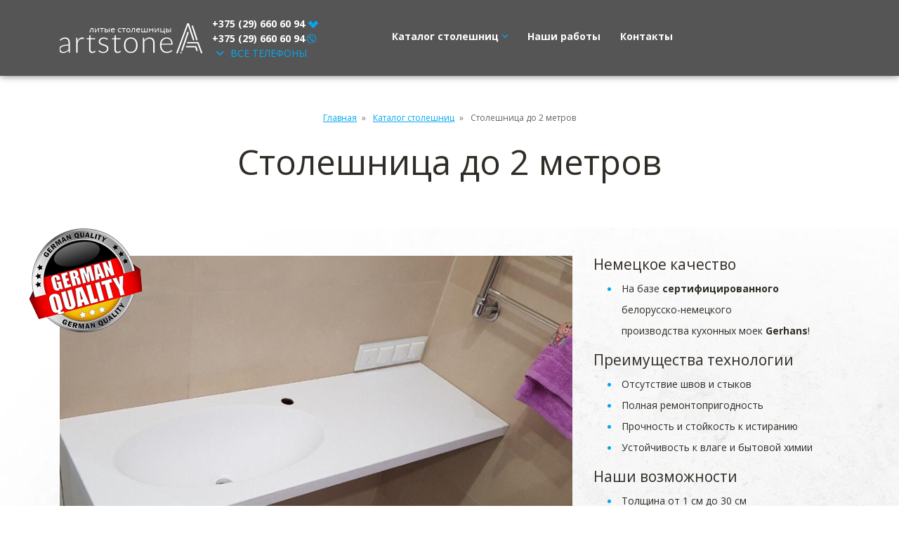

--- FILE ---
content_type: text/html; charset=UTF-8
request_url: https://artstone.by/stoleshnica-do-2-metrov
body_size: 12728
content:
<!DOCTYPE html>
<html lang="ru" dir="ltr" prefix="og: http://ogp.me/ns#">
<head>
  <meta charset="utf-8" />
<meta name="title" content="Столешница 120, 140, 160, 180 и 200 см из искусственного гранита на заказ в Минске" />
<meta name="geo.region" content="BY-Минская область" />
<meta name="geo.placename" content="Минск, Беларусь" />
<meta name="icbm" content="53.934302, 27.451254" />
<meta name="geo.position" content="53.934302; 27.451254" />
<meta property="og:site_name" content="Artstone.by" />
<link rel="canonical" href="https://artstone.by/stoleshnica-do-2-metrov" />
<meta name="description" content="Столешница любой длинны, толщины и формы до 2 метров на заказ из искусственного гранита по технологии жидкий камень. Недорогие столешницы до 2 метров с литой мойкой или без. Без швов и стыков за 10 дней. Более 30 вариантов цветов гранита. Гарантия 2 года! Бесплатный выезд на замер и демонстрация материала." />
<meta name="keywords" content="столешница, Минск, заказать, купить" />
<meta name="Generator" content="Drupal 8 (https://www.drupal.org)" />
<meta name="MobileOptimized" content="width" />
<meta name="HandheldFriendly" content="true" />
<meta name="viewport" content="width=device-width, initial-scale=1.0" />
<link rel="shortcut icon" href="/sites/default/files/favicon.png" type="image/png" />
<link rel="delete-form" href="/taxonomy/term/26/delete" />
<link rel="edit-form" href="/taxonomy/term/26/edit" />
<script src="/sites/default/files/google_tag/google_tag.script.js?t7z71x"></script>

    <title>Столешница 120, 140, 160, 180 и 200 см из искусственного гранита на заказ в Минске</title>
    <link rel="stylesheet" media="all" href="/sites/default/files/css/css_bMdEnQmBlbn3qyQGG1vsL2BPt0OPrySRj3hh7IddYlI.css?t7z71x" />
<link rel="stylesheet" media="all" href="/sites/default/files/css/css_T6aKJurPXMLjcbEM5HDFf-NOoJthR8y5pY0OpIstwOc.css?t7z71x" />

      
<!--[if lte IE 8]>
<script src="/sites/default/files/js/js_VtafjXmRvoUgAzqzYTA3Wrjkx9wcWhjP0G4ZnnqRamA.js"></script>
<![endif]-->
<script src="/sites/default/files/js/js_B7pS3ddmNLFYOJi3j28odiodelMu-EhaOeKlHZ8E6y0.js"></script>

        </head>
<body class="path--taxonomy">
<a href="#main-content" class="visually-hidden focusable">
  Перейти к основному содержанию
</a>
<noscript aria-hidden="true"><iframe src="https://www.googletagmanager.com/ns.html?id=GTM-TSFB7GG" height="0" width="0" title="Google Tag Manager"></iframe></noscript>
  <div class="dialog-off-canvas-main-canvas" data-off-canvas-main-canvas>
    <div class="header">
  <div class="container">
    <div class="header__branding">
        

  
    

    
  <a href="/" class="navbar-brand " aria-label="artstone.by">
            <img src="/sites/default/files/logo.png" class="d-inline-block normal-logo align-top" alt="artstone.by"/>

            </a>




    </div>
        <div class="header__navbar">
        
  <div class="block config-pages-block block--header-phones">

  
    

      <div class="config_pages config_pages--type--company-data config_pages--view-mode--phones config_pages--company-data--phones">
    
      <div class="company-data__field-phones">
              <div class="field__item"><a href="tel:+375296606094">+375 (29) <span>660 60 94</span><span class="phone-icons"><i class="icon-velcom"></i></span></a></div>
              <div class="field__item"><a href="viber://chat?number=+375296606094">+375 (29) <span>660 60 94</span><span class="phone-icons"><i class="icon-viber"></i></span></a></div>
          </div>
  
            <div class="company-data__field-email"><a href="mailto:hello@artstone.by">hello@artstone.by</a></div>
      
</div>

  
  </div>


    </div>
        <div class="header__navbar-right">
        
  <div class="block block--main-menu">

  
    

      
  


  <ul class="nav menu-main">
                          <li class="nav-item active dropdown">
                      <span class="submenu-toggle nav-link">Каталог столешниц</span>
                          <ul class="dropdown-menu">
      <li class="dropdown-item   dropdown">
      <span class=" submenu-toggle">По назначению</span>
              <ul class="dropdown-menu">
      <li class="dropdown-item  ">
      <a href="/gotovaya-stoleshnica-dlya-vanny-iz-kvarca" class=" ">Готовая столешница</a>
          </li>
      <li class="dropdown-item  ">
      <a href="/stoleshnica-dlya-kukhni-s-moykoy" class=" ">для кухни</a>
          </li>
      <li class="dropdown-item  ">
      <a href="/stoleshnica-dlya-vanny" class=" ">для ванной</a>
          </li>
      <li class="dropdown-item  ">
      <a href="/stoleshnica-dlya-dachi" class=" ">для дачи</a>
          </li>
      <li class="dropdown-item  ">
      <a href="/stoleshnica-dlya-ulicy" class=" ">для улицы</a>
          </li>
      <li class="dropdown-item  ">
      <a href="/podokonniki-iz-granita" class=" ">подоконники</a>
          </li>
      <li class="dropdown-item  ">
      <a href="/lestnicy-stupeni-iz-granita" class=" ">лестницы</a>
          </li>
      <li class="dropdown-item  ">
      <a href="/dushevye-poddony" class=" ">душевые поддоны</a>
          </li>
      <li class="dropdown-item  ">
      <a href="/barnye-i-kassovye-stoyki-iz-granita" class=" ">барные стойки</a>
          </li>
      <li class="dropdown-item  ">
      <a href="/obedennye-stoly-iz-granita" class=" ">столы</a>
          </li>
      <li class="dropdown-item  ">
      <a href="/stoleshnica-dlya-bara-kafe" class=" ">Для бара, кафе, ресторана</a>
          </li>
  </ul>          </li>
      <li class="dropdown-item active  dropdown">
      <span class="active submenu-toggle">По размеру</span>
              <ul class="dropdown-menu">
      <li class="dropdown-item  ">
      <a href="/stoleshnica-do-1-metra" class=" ">до 1 метра</a>
          </li>
      <li class="dropdown-item  active">
      <a href="/stoleshnica-do-2-metrov" class=" active">до 2 метров</a>
          </li>
      <li class="dropdown-item  ">
      <a href="/stoleshnica-do-3-metrov" class=" ">до 3 метров</a>
          </li>
      <li class="dropdown-item  ">
      <a href="/stoleshnica-ot-4-metrov" class=" ">от 4 метров</a>
          </li>
      <li class="dropdown-item  ">
      <a href="/tonkaya-stoleshnica" class=" ">тонкая</a>
          </li>
      <li class="dropdown-item  ">
      <a href="/tolstaya-stoleshnica" class=" ">толстая</a>
          </li>
  </ul>          </li>
      <li class="dropdown-item   dropdown">
      <span class=" submenu-toggle">По цвету</span>
              <ul class="dropdown-menu">
      <li class="dropdown-item  ">
      <a href="/belaya-stoleshnica" class=" ">белая</a>
          </li>
      <li class="dropdown-item  ">
      <a href="/chyornaya-stoleshnica" class=" ">чёрная</a>
          </li>
      <li class="dropdown-item  ">
      <a href="/seraya-stoleshnica" class=" ">серая</a>
          </li>
      <li class="dropdown-item  ">
      <a href="/bezhevaya-stoleshnica" class=" ">бежевая</a>
          </li>
      <li class="dropdown-item  ">
      <a href="/krasnaya-stoleshnica" class=" ">красная</a>
          </li>
      <li class="dropdown-item  ">
      <a href="/sinyaya-stoleshnica" class=" ">синяя</a>
          </li>
      <li class="dropdown-item  ">
      <a href="/zheltaya-stoleshnica" class=" ">желтая</a>
          </li>
      <li class="dropdown-item  ">
      <a href="/zelenaya-stoleshnica" class=" ">зеленая</a>
          </li>
      <li class="dropdown-item  ">
      <a href="/korichnevaya-stoleshnica" class=" ">коричневая</a>
          </li>
      <li class="dropdown-item  ">
      <a href="/glyancevaya-matovaya-stoleshnica" class=" ">глянцевая / матовая</a>
          </li>
      <li class="dropdown-item  ">
      <a href="/po-stilyu" class=" ">По стилю</a>
          </li>
  </ul>          </li>
      <li class="dropdown-item   dropdown">
      <span class=" submenu-toggle">По форме</span>
              <ul class="dropdown-menu">
      <li class="dropdown-item  ">
      <a href="/stoleshnica-rakovina" class=" ">столешница-раковина</a>
          </li>
      <li class="dropdown-item  ">
      <a href="/stoleshnica-chasha" class=" ">столешница-чаша</a>
          </li>
      <li class="dropdown-item  ">
      <a href="/kvadratnaya-stoleshnica" class=" ">квадратная</a>
          </li>
      <li class="dropdown-item  ">
      <a href="/pryamougolnaya-stoleshnica" class=" ">прямоугольная</a>
          </li>
      <li class="dropdown-item  ">
      <a href="/kruglaya-stoleshnica" class=" ">круглая</a>
          </li>
      <li class="dropdown-item  ">
      <a href="/pryamaya-stoleshnica" class=" ">прямая</a>
          </li>
      <li class="dropdown-item  ">
      <a href="/g-obraznaya-stoleshnica" class=" ">г-образная</a>
          </li>
      <li class="dropdown-item  ">
      <a href="/p-obraznaya-stoleshnica" class=" ">п-образная</a>
          </li>
      <li class="dropdown-item  ">
      <a href="/proizvolnaya-litaya-stoleshnica" class=" ">произвольная литая</a>
          </li>
  </ul>          </li>
  </ul>                              </li>
                      <li class="nav-item  ">
                      <a href="/projects" class="nav-link" data-drupal-link-system-path="node/8">Наши работы</a>
                  </li>
                      <li class="nav-item  ">
                      <a href="/contacts" class="nav-link" data-drupal-link-system-path="node/2">Контакты</a>
                  </li>
            </ul>


  
  </div>


    </div>
    <a href="#main-menu" class="main-menu-toggle">
      <span class="sr-only">Toggle navigation</span>
      <span class="icon-bar"></span>
      <span class="icon-bar"></span>
      <span class="icon-bar"></span>
    </a>
  </div>
</div>
<div class="region-breadcrumbs container">
    
  <div class="block system-breadcrumb-block block--breadcrumbs">

  
    

        <nav aria-label="breadcrumb" class="">
    <ol class="breadcrumb">
              <li class="breadcrumb-item ">
                      <a href="/">Главная</a>
                  </li>
              <li class="breadcrumb-item ">
                      <a href="/catalog">Каталог столешниц</a>
                  </li>
              <li class="breadcrumb-item active">
                      Столешница до 2 метров
                  </li>
          </ol>
  </nav>

  
  </div>

  <div class="block page-title-block block--title">

  
    

      
  <h1 class="display-4">
            Столешница до 2 метров
      </h1>


  
  </div>


</div>

<main role="main" class="main">
  <div class="container">
      <div data-drupal-messages-fallback class="hidden"></div>
  <div class="block system-main-block block--content">

  
    

      <div>
  
    
  <div class="product-top-wrapper row bs-2col">
  

    <div class="col-sm-12 col-lg-8 bs-region bs-region--left">
    
  <div data-layout-content-preview-placeholder-label="&quot;Изображение&quot; field" class="block field-blocktaxonomy-termcatalogfield-image">

  
    

      
            <div class="catalog__field-image">  
<img src="/sites/default/files/styles/gallery/public/categories/pr4-2.jpg?itok=Pi9fX-hn" width="800" height="600" class="img-fluid" alt="" />


</div>
      
  
  </div>

  </div>
  
    <div class="col-sm-12 col-lg-4 bs-region bs-region--right">
    
  <div data-layout-content-preview-placeholder-label="Блок &quot;Преимущества&quot;" class="block inline-blocktext-block">

  
    

      
            <div class="text-block__body"><h4>Немецкое качество</h4>
<ul><li>На базе <strong>сертифицированного</strong> белорусско-немецкого производства кухонных моек <strong>Gerhans</strong>!</li>
</ul><h4>Преимущества технологии</h4>
<ul><li>Отсутствие швов и стыков</li>
<li>Полная ремонтопригодность</li>
<li>Прочность и стойкость к истиранию</li>
<li>Устойчивость к влаге и бытовой химии</li>
</ul><h4>Наши возможности</h4>
<ul><li>Толщина от 1 см до 30 см</li>
<li>Более 30 вариантов цветов</li>
<li>Срок изготовления 10 дней</li>
<li>Гарантия 5 лет</li>
</ul></div>
      
  
  </div>

  <div data-layout-content-preview-placeholder-label="&quot;Кнопка заказа&quot; views block" class="block views-blockget-offer-block-1">

  
    

      <div class="views-element-container"><div class="view view--get-offer view--get-offer--block-1 view-id-get_offer view-display-id-block_1 js-view-dom-id-296623f24b39f2359c805ccc426688cb1bae5315cf79a49477956a5d0b728ced">
  
    
      
      <div class="view__content">
          <div class="views-row"><div class="views-field views-field-tid"><span class="field-content"><a href="/webform_popup/get_offer/nojs?term=26" rel="nofollow" class="use-ajax btn btn-primary">Рассчитать стоимость на мои размеры</a></span></div></div>

    </div>
  
        </div>
</div>

  
  </div>

  </div>
  
</div>
<div class="row bs-1col">
  
  <div class="col-sm-12 bs-region bs-region--main">
    
  <div data-layout-content-preview-placeholder-label="Блок &quot;Преимущества покупки&quot;" class="block block-content82400f22-4663-4b77-b64c-2eb4e059c06a block--paragraph-block block-11 block-content">

  
    

        <div class="layout layout--onecol">
    <div  class="layout__region layout__region--content">
      
  <div data-layout-content-preview-placeholder-label="&quot;Виджеты&quot; field" class="block field-blockblock-contentparagraph-blockfield-paragraphs">

  
    

      
      <div class="paragraph-block__field-paragraphs">
              <div class="field__item">  <div class="paragraph paragraph--type--advantages paragraph--view-mode--default">
          
      <div class="advantages__field-advantages">
              <div class="field__item">  <div class="paragraph paragraph--type--advantage paragraph--view-mode--default">
          
            <div class="advantage__field-icon">  
<img width="" height="" src="/themes/wbx_theme/loader.svg" data-src="/sites/default/files/advantages/1.svg" class="b-lazy img-fluid" alt="Замер бесплатно" />

</div>
      
            <div class="advantage__field-description"><p>Замер бесплатно</p>
</div>
      
      </div>
</div>
              <div class="field__item">  <div class="paragraph paragraph--type--advantage paragraph--view-mode--default">
          
            <div class="advantage__field-icon">  
<img width="" height="" src="/themes/wbx_theme/loader.svg" data-src="/sites/default/files/advantages/2.svg" class="b-lazy img-fluid" alt="Гарантия 5 лет!" />

</div>
      
            <div class="advantage__field-description"><p>Гарантия 5 лет!</p>
</div>
      
      </div>
</div>
              <div class="field__item">  <div class="paragraph paragraph--type--advantage paragraph--view-mode--default">
          
            <div class="advantage__field-icon">  
<img width="" height="" src="/themes/wbx_theme/loader.svg" data-src="/sites/default/files/advantages/3.svg" class="b-lazy img-fluid" alt="Бесплатная доставка" />

</div>
      
            <div class="advantage__field-description"><p>Бесплатная доставка</p>
</div>
      
      </div>
</div>
              <div class="field__item">  <div class="paragraph paragraph--type--advantage paragraph--view-mode--default">
          
            <div class="advantage__field-icon">  
<img width="" height="" src="/themes/wbx_theme/loader.svg" data-src="/sites/default/files/advantages/4.svg" class="b-lazy img-fluid" alt="Подключаем сантехнику" />

</div>
      
            <div class="advantage__field-description"><p>Подключаем сантехнику</p>
</div>
      
      </div>
</div>
          </div>
  
      </div>
</div>
          </div>
  
  
  </div>

    </div>
  </div>

  
  </div>

  <div data-layout-content-preview-placeholder-label="Блок &quot;QuickTabs - Табы на товаре&quot;" class="block quicktabs-blocktabs-product">

  
    

      <div class="quicktabs-wrapper" id="quicktabs-tabs_product"><ul class="quicktabs-tabs"><li class="active"><a href="/quicktabs/nojs/tabs_product/0" class="quicktabs-loaded">Описание</a></li><li><a href="/quicktabs/nojs/tabs_product/1" class="quicktabs-loaded">Возможные цвета</a></li></ul><div class="quicktabs-main" id="quicktabs-container-tabs_product"><div id="quicktabs-tabpage-tabs_product-0" class="quicktabs-tabpage">
<div class="quicktabs-block-title"></div>
<div><div class="views-element-container"><div class="view view--tabs view--tabs--block-1 view-id-tabs view-display-id-block_1 js-view-dom-id-6f1b20e2ec1f0a2e2b68e254b6e136a7fa2bae629c227174317b4a083981042b">
  
    
      
      <div class="view__content">
          <div class="views-row"><div class="views-field views-field-description__value"><span class="field-content"><p dir="ltr">Длина столешницы для малогабаритной квартиры. Длина столешницы зависит от размеров помещения и размещаемых в нем предметов. Выбирая столешницу для кухни необходимо предусматривать встраиваемую технику: варочную поверхность, духовой шкаф, посудомоечную машину. При организации в угловой кухне рабочего треугольника между его элементами (мойкой, плитой и холодильником) как правило устанавливается столешница 120-140 см. Для прямой кухни подойдет столешница 160-180 см. При отсутствии необходимости разделения рабочей поверхности бытовой техникой, стандартам типовых квартир соответствует столешница 200 см, которая также отлично подойдет для барной стойки или кухни с островом. Для любой длины практичным решением станет столешница из искусственного гранита. Технология производства композитного материала позволят изготавливать и устанавливать столешницы без стыков и швов. Искусственный гранит к тому же отличается повышенной прочностью и непритязателен в уходе. Жир и красящие жидкости легко стираются с его поверхности. Особые свойства материала позволяют изготавливать столешницы различных форм и размеров.</p>
<p>Позвоните по телефонам, указанным на сайте, расскажите о габаритах помещения, необходимой вместимости пространства, и наши профессиональные консультанты посоветует Вам наиболее подходящий размер столешницы.</p>
</span></div></div>

    </div>
  
        </div>
</div>
</div>
</div>
<div id="quicktabs-tabpage-tabs_product-1" class="quicktabs-tabpage quicktabs-hide">
<div class="quicktabs-block-title"></div>
<div><div class="views-element-container"><div class="view view--catalog view--catalog--block-3 view-id-catalog view-display-id-block_3 js-view-dom-id-31811d1587bfd8bec140d0a997ec7f6a6b58fc13ac44e9433825fe2663b83450">
  
    
      
      <div class="view__content row">
          <div class="col-6 col-md-2 p-1 views-row"><div class="card">
  <img class="card-img-top b-lazy" src="/themes/wbx_theme/loader.svg" data-src="/sites/default/files/styles/category/public/colors/300-white.jpg?itok=VFN5VO5a" alt="300-WHITE">
  <div class="card-body">
    <h5 class="card-title">300-WHITE</h5>
  </div>
</div></div>
    <div class="col-6 col-md-2 p-1 views-row"><div class="card">
  <img class="card-img-top b-lazy" src="/themes/wbx_theme/loader.svg" data-src="/sites/default/files/styles/category/public/colors/301-lace.jpg?itok=gVaZkcJK" alt="301-LACE">
  <div class="card-body">
    <h5 class="card-title">301-LACE</h5>
  </div>
</div></div>
    <div class="col-6 col-md-2 p-1 views-row"><div class="card">
  <img class="card-img-top b-lazy" src="/themes/wbx_theme/loader.svg" data-src="/sites/default/files/styles/category/public/colors/302-sand.jpg?itok=Bkj5otDs" alt="302-SAND">
  <div class="card-body">
    <h5 class="card-title">302-SAND</h5>
  </div>
</div></div>
    <div class="col-6 col-md-2 p-1 views-row"><div class="card">
  <img class="card-img-top b-lazy" src="/themes/wbx_theme/loader.svg" data-src="/sites/default/files/styles/category/public/colors/303-moss.jpg?itok=3_kad0ZW" alt="303-MOSS">
  <div class="card-body">
    <h5 class="card-title">303-MOSS</h5>
  </div>
</div></div>
    <div class="col-6 col-md-2 p-1 views-row"><div class="card">
  <img class="card-img-top b-lazy" src="/themes/wbx_theme/loader.svg" data-src="/sites/default/files/styles/category/public/colors/304-leaf.jpg?itok=nJ9taltK" alt="304-LEAF">
  <div class="card-body">
    <h5 class="card-title">304-LEAF</h5>
  </div>
</div></div>
    <div class="col-6 col-md-2 p-1 views-row"><div class="card">
  <img class="card-img-top b-lazy" src="/themes/wbx_theme/loader.svg" data-src="/sites/default/files/styles/category/public/colors/305-sea-green.jpg?itok=4XlDOB_G" alt="305-SEA GREEN">
  <div class="card-body">
    <h5 class="card-title">305-SEA GREEN</h5>
  </div>
</div></div>
    <div class="col-6 col-md-2 p-1 views-row"><div class="card">
  <img class="card-img-top b-lazy" src="/themes/wbx_theme/loader.svg" data-src="/sites/default/files/styles/category/public/colors/307-terracota.jpg?itok=6lbdUg45" alt="307-TERRACOTA">
  <div class="card-body">
    <h5 class="card-title">307-TERRACOTA</h5>
  </div>
</div></div>
    <div class="col-6 col-md-2 p-1 views-row"><div class="card">
  <img class="card-img-top b-lazy" src="/themes/wbx_theme/loader.svg" data-src="/sites/default/files/styles/category/public/colors/308-coal.jpg?itok=1As7yVLd" alt="308-COAL">
  <div class="card-body">
    <h5 class="card-title">308-COAL</h5>
  </div>
</div></div>
    <div class="col-6 col-md-2 p-1 views-row"><div class="card">
  <img class="card-img-top b-lazy" src="/themes/wbx_theme/loader.svg" data-src="/sites/default/files/styles/category/public/colors/309-steel-grey.jpg?itok=CEfx7gcu" alt="309-STEEL GREY">
  <div class="card-body">
    <h5 class="card-title">309-STEEL GREY</h5>
  </div>
</div></div>
    <div class="col-6 col-md-2 p-1 views-row"><div class="card">
  <img class="card-img-top b-lazy" src="/themes/wbx_theme/loader.svg" data-src="/sites/default/files/styles/category/public/colors/310-fashion-grey.jpg?itok=Ah_a9pD5" alt="310-FASSION GREY">
  <div class="card-body">
    <h5 class="card-title">310-FASSION GREY</h5>
  </div>
</div></div>
    <div class="col-6 col-md-2 p-1 views-row"><div class="card">
  <img class="card-img-top b-lazy" src="/themes/wbx_theme/loader.svg" data-src="/sites/default/files/styles/category/public/colors/311-gossamer.jpg?itok=7Rn2E2wV" alt="311-GOSSAMER">
  <div class="card-body">
    <h5 class="card-title">311-GOSSAMER</h5>
  </div>
</div></div>
    <div class="col-6 col-md-2 p-1 views-row"><div class="card">
  <img class="card-img-top b-lazy" src="/themes/wbx_theme/loader.svg" data-src="/sites/default/files/styles/category/public/colors/312-tan.jpg?itok=c2qGBUjQ" alt="312-TAN">
  <div class="card-body">
    <h5 class="card-title">312-TAN</h5>
  </div>
</div></div>
    <div class="col-6 col-md-2 p-1 views-row"><div class="card">
  <img class="card-img-top b-lazy" src="/themes/wbx_theme/loader.svg" data-src="/sites/default/files/styles/category/public/colors/314-ecru.jpg?itok=RiRT9hnr" alt="314-ECRU">
  <div class="card-body">
    <h5 class="card-title">314-ECRU</h5>
  </div>
</div></div>
    <div class="col-6 col-md-2 p-1 views-row"><div class="card">
  <img class="card-img-top b-lazy" src="/themes/wbx_theme/loader.svg" data-src="/sites/default/files/styles/category/public/colors/315-blush.jpg?itok=I-2Vpsur" alt="315-BLUSH">
  <div class="card-body">
    <h5 class="card-title">315-BLUSH</h5>
  </div>
</div></div>
    <div class="col-6 col-md-2 p-1 views-row"><div class="card">
  <img class="card-img-top b-lazy" src="/themes/wbx_theme/loader.svg" data-src="/sites/default/files/styles/category/public/colors/321-baby-blue.jpg?itok=EW5AhgTk" alt="321-BABY BLUE">
  <div class="card-body">
    <h5 class="card-title">321-BABY BLUE</h5>
  </div>
</div></div>
    <div class="col-6 col-md-2 p-1 views-row"><div class="card">
  <img class="card-img-top b-lazy" src="/themes/wbx_theme/loader.svg" data-src="/sites/default/files/styles/category/public/colors/322-isabella.jpg?itok=0zS3tTjF" alt="322-ISABELLA">
  <div class="card-body">
    <h5 class="card-title">322-ISABELLA</h5>
  </div>
</div></div>
    <div class="col-6 col-md-2 p-1 views-row"><div class="card">
  <img class="card-img-top b-lazy" src="/themes/wbx_theme/loader.svg" data-src="/sites/default/files/styles/category/public/colors/323-stary-night.jpg?itok=QFBmGscF" alt="323-STARY NIGHT">
  <div class="card-body">
    <h5 class="card-title">323-STARY NIGHT</h5>
  </div>
</div></div>
    <div class="col-6 col-md-2 p-1 views-row"><div class="card">
  <img class="card-img-top b-lazy" src="/themes/wbx_theme/loader.svg" data-src="/sites/default/files/styles/category/public/colors/324-baccarat.jpg?itok=X6z_n4eJ" alt="324-BACCARAT">
  <div class="card-body">
    <h5 class="card-title">324-BACCARAT</h5>
  </div>
</div></div>
    <div class="col-6 col-md-2 p-1 views-row"><div class="card">
  <img class="card-img-top b-lazy" src="/themes/wbx_theme/loader.svg" data-src="/sites/default/files/styles/category/public/colors/326-vanilla.jpg?itok=Baa7_iyD" alt="326-VANILLA">
  <div class="card-body">
    <h5 class="card-title">326-VANILLA</h5>
  </div>
</div></div>
    <div class="col-6 col-md-2 p-1 views-row"><div class="card">
  <img class="card-img-top b-lazy" src="/themes/wbx_theme/loader.svg" data-src="/sites/default/files/styles/category/public/colors/327-whisper.jpg?itok=N6u_FdcD" alt="327-WHISPER">
  <div class="card-body">
    <h5 class="card-title">327-WHISPER</h5>
  </div>
</div></div>
    <div class="col-6 col-md-2 p-1 views-row"><div class="card">
  <img class="card-img-top b-lazy" src="/themes/wbx_theme/loader.svg" data-src="/sites/default/files/styles/category/public/colors/328-aria.jpg?itok=UQR8kZtm" alt="328-ARIA">
  <div class="card-body">
    <h5 class="card-title">328-ARIA</h5>
  </div>
</div></div>
    <div class="col-6 col-md-2 p-1 views-row"><div class="card">
  <img class="card-img-top b-lazy" src="/themes/wbx_theme/loader.svg" data-src="/sites/default/files/styles/category/public/colors/329-linen.jpg?itok=nnYv9sMR" alt="329-LINEN">
  <div class="card-body">
    <h5 class="card-title">329-LINEN</h5>
  </div>
</div></div>
    <div class="col-6 col-md-2 p-1 views-row"><div class="card">
  <img class="card-img-top b-lazy" src="/themes/wbx_theme/loader.svg" data-src="/sites/default/files/styles/category/public/colors/330-english-brown.jpg?itok=giburj2-" alt="330-ENGLISH BROWN">
  <div class="card-body">
    <h5 class="card-title">330-ENGLISH BROWN</h5>
  </div>
</div></div>
    <div class="col-6 col-md-2 p-1 views-row"><div class="card">
  <img class="card-img-top b-lazy" src="/themes/wbx_theme/loader.svg" data-src="/sites/default/files/styles/category/public/colors/331-french-cotton.jpg?itok=HHDEFVqE" alt="331-FRENCH COTTON">
  <div class="card-body">
    <h5 class="card-title">331-FRENCH COTTON</h5>
  </div>
</div></div>
    <div class="col-6 col-md-2 p-1 views-row"><div class="card">
  <img class="card-img-top b-lazy" src="/themes/wbx_theme/loader.svg" data-src="/sites/default/files/styles/category/public/colors/332-lynn-marie.jpg?itok=yu9AO-3k" alt="332-LYNN MARIE">
  <div class="card-body">
    <h5 class="card-title">332-LYNN MARIE</h5>
  </div>
</div></div>
    <div class="col-6 col-md-2 p-1 views-row"><div class="card">
  <img class="card-img-top b-lazy" src="/themes/wbx_theme/loader.svg" data-src="/sites/default/files/styles/category/public/colors/333-avacado.jpg?itok=7Zqowb8Y" alt="333-AVACADO">
  <div class="card-body">
    <h5 class="card-title">333-AVACADO</h5>
  </div>
</div></div>
    <div class="col-6 col-md-2 p-1 views-row"><div class="card">
  <img class="card-img-top b-lazy" src="/themes/wbx_theme/loader.svg" data-src="/sites/default/files/styles/category/public/colors/334-mars-red.jpg?itok=FOtZ-PTp" alt="334-MARS RED">
  <div class="card-body">
    <h5 class="card-title">334-MARS RED</h5>
  </div>
</div></div>
    <div class="col-6 col-md-2 p-1 views-row"><div class="card">
  <img class="card-img-top b-lazy" src="/themes/wbx_theme/loader.svg" data-src="/sites/default/files/styles/category/public/colors/335-spicy.jpg?itok=6XNP5jXa" alt="335-SPICY">
  <div class="card-body">
    <h5 class="card-title">335-SPICY</h5>
  </div>
</div></div>
    <div class="col-6 col-md-2 p-1 views-row"><div class="card">
  <img class="card-img-top b-lazy" src="/themes/wbx_theme/loader.svg" data-src="/sites/default/files/styles/category/public/colors/336-pacific.jpg?itok=9YU4x5ax" alt="336-PACIFIC">
  <div class="card-body">
    <h5 class="card-title">336-PACIFIC</h5>
  </div>
</div></div>
    <div class="col-6 col-md-2 p-1 views-row"><div class="card">
  <img class="card-img-top b-lazy" src="/themes/wbx_theme/loader.svg" data-src="/sites/default/files/styles/category/public/colors/337-atlantic.jpg?itok=9dtnC_o7" alt="337-ATLANTIC">
  <div class="card-body">
    <h5 class="card-title">337-ATLANTIC</h5>
  </div>
</div></div>
    <div class="col-6 col-md-2 p-1 views-row"><div class="card">
  <img class="card-img-top b-lazy" src="/themes/wbx_theme/loader.svg" data-src="/sites/default/files/styles/category/public/colors/338-quail.jpg?itok=ZjDQcYJ7" alt="338-QUAIL">
  <div class="card-body">
    <h5 class="card-title">338-QUAIL</h5>
  </div>
</div></div>

    </div>
  
        </div>
</div>
</div>
</div>
</div>
</div>

  
  </div>

  <div data-layout-content-preview-placeholder-label="&quot;Короткое название&quot; field" class="block field-blocktaxonomy-termcatalogfield-short-title">

  
    

      
            <div class="catalog__field-short-title"><h2 class="product-photo">Столешница до 2 метров: фото наших работ</div>
      
  
  </div>

  <div data-layout-content-preview-placeholder-label="&quot;Проекты&quot; views block" class="block views-blockprojects-block-2">

  
    

      <div class="views-element-container"><div class="view view--projects view--projects--block-2 view-id-projects view-display-id-block_2 js-view-dom-id-d6ef34f080c02443151178a5439bc6d1839ad599669a62e22486bece0fdb9fb4">
  
    
      
      <div class="view__content">
          <div class="card text-white views-row"><img src="/themes/wbx_theme/loader.svg" data-src="/sites/default/files/styles/project/public/projects/img-e88da1154b4e9e8c828771008c063578-v.jpg?itok=IObUv3AH" class="b-lazy card-img" alt="Столешница для ванны." />
<div class="card-img-overlay">
  <h5 class="card-title">Столешница для ванны.</h5>
  <p class="card-text">Стоимость с установкой <br> <strong>995 бел.руб.</strong></p>
  <a href="/projects/stoleshnica-dlya-vanny-1" class="btn btn-outline-light">Подробнее</a>
</div></div>
    <div class="card text-white views-row"><img src="/themes/wbx_theme/loader.svg" data-src="/sites/default/files/styles/project/public/projects/img-f74668c5f7b81c5b21dc8e0af1412757-v.jpg?itok=BM30e39e" class="b-lazy card-img" alt="Столешница для ванны." />
<div class="card-img-overlay">
  <h5 class="card-title">Столешница для ванны.</h5>
  <p class="card-text">Стоимость с установкой <br> <strong>1690 бел.руб.</strong></p>
  <a href="/projects/stoleshnica-dlya-vanny-0" class="btn btn-outline-light">Подробнее</a>
</div></div>
    <div class="card text-white views-row"><img src="/themes/wbx_theme/loader.svg" data-src="/sites/default/files/styles/project/public/projects/img-eb1e8719042e167deda62cc751f7614a-v.jpg?itok=qjamHQwW" class="b-lazy card-img" alt="Столешница для ванны." />
<div class="card-img-overlay">
  <h5 class="card-title">Столешница для ванны.</h5>
  <p class="card-text">Стоимость с установкой <br> <strong>1590 бел.руб.</strong></p>
  <a href="/projects/stoleshnica-dlya-vanny" class="btn btn-outline-light">Подробнее</a>
</div></div>
    <div class="card text-white views-row"><img src="/themes/wbx_theme/loader.svg" data-src="/sites/default/files/styles/project/public/projects/screenshot_20230126-191316_viber_1.jpg?itok=CCC7E1CR" class="b-lazy card-img" alt="Столешница для ванной с литым умывальником" />
<div class="card-img-overlay">
  <h5 class="card-title">Столешница для ванной с литым умывальником</h5>
  <p class="card-text">Стоимость с установкой <br> <strong>1193 бел.руб.</strong></p>
  <a href="/projects/stoleshnica-dlya-vannoy-s-litym-umyvalnikom" class="btn btn-outline-light">Подробнее</a>
</div></div>
    <div class="card text-white views-row"><img src="/themes/wbx_theme/loader.svg" data-src="/sites/default/files/styles/project/public/projects/photo_2020-11-26_12-12-24_0.jpg?itok=KJZ6GgbP" class="b-lazy card-img" alt="Столешница-чаша в ванную комнату" />
<div class="card-img-overlay">
  <h5 class="card-title">Столешница-чаша в ванную комнату</h5>
  
  <a href="/projects/stoleshnica-chasha-v-vannuyu-komnatu-1" class="btn btn-outline-light">Подробнее</a>
</div></div>
    <div class="card text-white views-row"><img src="/themes/wbx_theme/loader.svg" data-src="/sites/default/files/styles/project/public/projects/img-66f6ee20ee8e4c7e116bab7518b69a9b-v.jpg?itok=ZJ8PdfZq" class="b-lazy card-img" alt="Cтолешница с литой раковиной под стиральную машину" />
<div class="card-img-overlay">
  <h5 class="card-title">Cтолешница с литой раковиной под стиральную машину</h5>
  
  <a href="/projects/ctoleshnica-s-litoy-rakovinoy-pod-stiralnuyu-mashinu" class="btn btn-outline-light">Подробнее</a>
</div></div>
    <div class="card text-white views-row"><img src="/themes/wbx_theme/loader.svg" data-src="/sites/default/files/styles/project/public/projects/img-cd7cd91ba03e8f12bfc215c0d3e36022-v.jpg?itok=I3kLipCK" class="b-lazy card-img" alt="Литая столешница под стиральную машину" />
<div class="card-img-overlay">
  <h5 class="card-title">Литая столешница под стиральную машину</h5>
  
  <a href="/projects/litaya-stoleshnica-pod-stiralnuyu-mashinu-1" class="btn btn-outline-light">Подробнее</a>
</div></div>
    <div class="card text-white views-row"><img src="/themes/wbx_theme/loader.svg" data-src="/sites/default/files/styles/project/public/projects/img-777f0f4c3953dbac0e0c97e591c5668e-v.jpg?itok=vs3K_9Go" class="b-lazy card-img" alt="Столешница-раковина в ванную комнату" />
<div class="card-img-overlay">
  <h5 class="card-title">Столешница-раковина в ванную комнату</h5>
  
  <a href="/projects/stoleshnica-rakovina-v-vannuyu-komnatu-8" class="btn btn-outline-light">Подробнее</a>
</div></div>
    <div class="card text-white views-row"><img src="/themes/wbx_theme/loader.svg" data-src="/sites/default/files/styles/project/public/projects/img-3cae7095dfd0d859b4d958bab8dca423-v.jpg?itok=YfvvE34j" class="b-lazy card-img" alt="Столешница под чашу в ванную комнату" />
<div class="card-img-overlay">
  <h5 class="card-title">Столешница под чашу в ванную комнату</h5>
  
  <a href="/projects/stoleshnica-pod-chashu-v-vannuyu-komnatu" class="btn btn-outline-light">Подробнее</a>
</div></div>
    <div class="card text-white views-row"><img src="/themes/wbx_theme/loader.svg" data-src="/sites/default/files/styles/project/public/projects/img-edea67ffbc6461aeb6cd00afbd24c7dd-v.jpg?itok=0OdSPXsM" class="b-lazy card-img" alt="Столешница-раковина под стиральную машину" />
<div class="card-img-overlay">
  <h5 class="card-title">Столешница-раковина под стиральную машину</h5>
  
  <a href="/projects/stoleshnica-rakovina-pod-stiralnuyu-mashinu" class="btn btn-outline-light">Подробнее</a>
</div></div>
    <div class="card text-white views-row"><img src="/themes/wbx_theme/loader.svg" data-src="/sites/default/files/styles/project/public/projects/img-cc561727f62fc6aea08edb488de47ce5-v.jpg?itok=VW0FT2jQ" class="b-lazy card-img" alt="Столешница-раковина в ванную комнату" />
<div class="card-img-overlay">
  <h5 class="card-title">Столешница-раковина в ванную комнату</h5>
  
  <a href="/projects/stoleshnica-rakovina-v-vannuyu-komnatu-5" class="btn btn-outline-light">Подробнее</a>
</div></div>
    <div class="card text-white views-row"><img src="/themes/wbx_theme/loader.svg" data-src="/sites/default/files/styles/project/public/projects/img-663989a901ede76e3644ab8035d48e3e-v-1.jpg?itok=WLs9-PWN" class="b-lazy card-img" alt=" Столешница с литой раковиной в ванную комнату" />
<div class="card-img-overlay">
  <h5 class="card-title"> Столешница с литой раковиной в ванную комнату</h5>
  
  <a href="/projects/stoleshnica-s-litoy-rakovinoy-v-vannuyu-komnatu-0" class="btn btn-outline-light">Подробнее</a>
</div></div>
    <div class="card text-white views-row"><img src="/themes/wbx_theme/loader.svg" data-src="/sites/default/files/styles/project/public/projects/img-5f02d2e75bae282a18453364df0b209d-v.jpg?itok=B1ENnaHr" class="b-lazy card-img" alt="Столешница произвольной формы с раковиной" />
<div class="card-img-overlay">
  <h5 class="card-title">Столешница произвольной формы с раковиной</h5>
  
  <a href="/projects/stoleshnica-proizvolnoy-formy-s-rakovinoy" class="btn btn-outline-light">Подробнее</a>
</div></div>
    <div class="card text-white views-row"><img src="/themes/wbx_theme/loader.svg" data-src="/sites/default/files/styles/project/public/projects/img-c6ba37c8a8f9b3ce41be4b20fe5bddd0-v.jpg?itok=Blba6fEN" class="b-lazy card-img" alt="Столешница с двумя литыми раковинами" />
<div class="card-img-overlay">
  <h5 class="card-title">Столешница с двумя литыми раковинами</h5>
  
  <a href="/projects/stoleshnica-s-dvumya-litymi-rakovinami" class="btn btn-outline-light">Подробнее</a>
</div></div>
    <div class="card text-white views-row"><img src="/themes/wbx_theme/loader.svg" data-src="/sites/default/files/styles/project/public/projects/img-1d4e8a7b1d94b31bbe53c7c86f9e3475-v-1.jpg?itok=LwVuQJuk" class="b-lazy card-img" alt="Столешница-раковина в ванную комнату" />
<div class="card-img-overlay">
  <h5 class="card-title">Столешница-раковина в ванную комнату</h5>
  
  <a href="/projects/stoleshnica-rakovina-v-vannuyu-komnatu-4" class="btn btn-outline-light">Подробнее</a>
</div></div>
    <div class="card text-white views-row"><img src="/themes/wbx_theme/loader.svg" data-src="/sites/default/files/styles/project/public/projects/artstone-project-1.jpg?itok=b07ENXXW" class="b-lazy card-img" alt="Литая столешница под стиральную машину " />
<div class="card-img-overlay">
  <h5 class="card-title">Литая столешница под стиральную машину </h5>
  
  <a href="/projects/litaya-stoleshnica-pod-stiralnuyu-mashinu" class="btn btn-outline-light">Подробнее</a>
</div></div>
    <div class="card text-white views-row"><img src="/themes/wbx_theme/loader.svg" data-src="/sites/default/files/styles/project/public/projects/artstone-p-1.jpg?itok=IjdGr3a7" class="b-lazy card-img" alt="Столешница c литой раковиной для ванной комнаты" />
<div class="card-img-overlay">
  <h5 class="card-title">Столешница c литой раковиной для ванной комнаты</h5>
  
  <a href="/projects/stoleshnica-c-litoy-rakovinoy-dlya-vannoy-komnaty" class="btn btn-outline-light">Подробнее</a>
</div></div>
    <div class="card text-white views-row"><img src="/themes/wbx_theme/loader.svg" data-src="/sites/default/files/styles/project/public/projects/screenshot-2019-09-16-at-16.54.20.png?itok=_IZgnuGW" class="b-lazy card-img" alt="Столешница с литой раковиной в ванную комнату" />
<div class="card-img-overlay">
  <h5 class="card-title">Столешница с литой раковиной в ванную комнату</h5>
  
  <a href="/projects/stoleshnica-s-litoy-rakovinoy-v-vannuyu-komnatu" class="btn btn-outline-light">Подробнее</a>
</div></div>
    <div class="card text-white views-row"><img src="/themes/wbx_theme/loader.svg" data-src="/sites/default/files/styles/project/public/projects/image-from-ios-6.jpg?itok=6a3qddfa" class="b-lazy card-img" alt="Гранитная столешница для  барбекю " />
<div class="card-img-overlay">
  <h5 class="card-title">Гранитная столешница для  барбекю </h5>
  
  <a href="/projects/granitnaya-stoleshnica-dlya-barbekyu" class="btn btn-outline-light">Подробнее</a>
</div></div>
    <div class="card text-white views-row"><img src="/themes/wbx_theme/loader.svg" data-src="/sites/default/files/styles/project/public/projects/2-image-from-ios-5.jpg?itok=RCMRm7pM" class="b-lazy card-img" alt="Столешница с литой мойкой для зоны барбекю" />
<div class="card-img-overlay">
  <h5 class="card-title">Столешница с литой мойкой для зоны барбекю</h5>
  
  <a href="/projects/stoleshnica-s-litoy-moykoy-dlya-zony-barbekyu" class="btn btn-outline-light">Подробнее</a>
</div></div>
    <div class="card text-white views-row"><img src="/themes/wbx_theme/loader.svg" data-src="/sites/default/files/styles/project/public/projects/podokonnik-iskusstvennyj-kamen-11_0.jpg?itok=gWpucqFx" class="b-lazy card-img" alt="Подоконники из гранита" />
<div class="card-img-overlay">
  <h5 class="card-title">Подоконники из гранита</h5>
  
  <a href="/projects/podokonniki-iz-granita" class="btn btn-outline-light">Подробнее</a>
</div></div>
    <div class="card text-white views-row"><img src="/themes/wbx_theme/loader.svg" data-src="/sites/default/files/styles/project/public/projects/380494489_w640_h640_stoleshnitsa-iz-kamnya.jpg?itok=gB-nVKJb" class="b-lazy card-img" alt="Столешница для зоны барбекю на даче" />
<div class="card-img-overlay">
  <h5 class="card-title">Столешница для зоны барбекю на даче</h5>
  
  <a href="/projects/stoleshnica-dlya-zony-barbekyu-na-dache" class="btn btn-outline-light">Подробнее</a>
</div></div>
    <div class="card text-white views-row"><img src="/themes/wbx_theme/loader.svg" data-src="/sites/default/files/styles/project/public/projects/vanna-7-2.jpg?itok=Hd98H_qP" class="b-lazy card-img" alt="Желтая столешница для ванной под стиральную машину" />
<div class="card-img-overlay">
  <h5 class="card-title">Желтая столешница для ванной под стиральную машину</h5>
  
  <a href="/projects/zheltaya-stoleshnica-dlya-vannoy-pod-stiralnuyu-mashinu" class="btn btn-outline-light">Подробнее</a>
</div></div>
    <div class="card text-white views-row"><img src="/themes/wbx_theme/loader.svg" data-src="/sites/default/files/styles/project/public/projects/vybiraem-stoleshnicu-v-vannuyu-iz-iskusstvennogo-kamnya-s-rakovinoj-14.jpg?itok=pjA065QG" class="b-lazy card-img" alt="Синяя столешница под раковину в ванную" />
<div class="card-img-overlay">
  <h5 class="card-title">Синяя столешница под раковину в ванную</h5>
  
  <a href="/projects/sinyaya-stoleshnica-pod-rakovinu-v-vannuyu" class="btn btn-outline-light">Подробнее</a>
</div></div>
    <div class="card text-white views-row"><img src="/themes/wbx_theme/loader.svg" data-src="/sites/default/files/styles/project/public/projects/105.jpg?itok=qFwOYgkT" class="b-lazy card-img" alt="Столешница-раковина в ванную комнату" />
<div class="card-img-overlay">
  <h5 class="card-title">Столешница-раковина в ванную комнату</h5>
  
  <a href="/projects/stoleshnica-rakovina-v-vannuyu-komnatu-3" class="btn btn-outline-light">Подробнее</a>
</div></div>
    <div class="card text-white views-row"><img src="/themes/wbx_theme/loader.svg" data-src="/sites/default/files/styles/project/public/projects/img_20190307_191027_.jpg?itok=vZfXdlId" class="b-lazy card-img" alt="Столешница с влитой раковиной в ванную" />
<div class="card-img-overlay">
  <h5 class="card-title">Столешница с влитой раковиной в ванную</h5>
  
  <a href="/projects/stoleshnica-s-vlitoy-rakovinoy-v-vannuyu-0" class="btn btn-outline-light">Подробнее</a>
</div></div>
    <div class="card text-white views-row"><img src="/themes/wbx_theme/loader.svg" data-src="/sites/default/files/styles/project/public/projects/img_20180524_134557.jpg?itok=Po37GIGK" class="b-lazy card-img" alt="Столешница-чаша в ванную комнату" />
<div class="card-img-overlay">
  <h5 class="card-title">Столешница-чаша в ванную комнату</h5>
  
  <a href="/projects/stoleshnica-chasha-v-vannuyu-komnatu-0" class="btn btn-outline-light">Подробнее</a>
</div></div>
    <div class="card text-white views-row"><img src="/themes/wbx_theme/loader.svg" data-src="/sites/default/files/styles/project/public/projects/6-3-2.jpg?itok=rLczMZCK" class="b-lazy card-img" alt="Столешница-раковина в ванную комнату" />
<div class="card-img-overlay">
  <h5 class="card-title">Столешница-раковина в ванную комнату</h5>
  
  <a href="/projects/stoleshnica-rakovina-v-vannuyu-komnatu-0" class="btn btn-outline-light">Подробнее</a>
</div></div>
    <div class="card text-white views-row"><img src="/themes/wbx_theme/loader.svg" data-src="/sites/default/files/styles/project/public/projects/img_20170607_112853.jpg?itok=-vw_Y3qH" class="b-lazy card-img" alt="Столешница с влитой раковиной в ванную" />
<div class="card-img-overlay">
  <h5 class="card-title">Столешница с влитой раковиной в ванную</h5>
  
  <a href="/projects/stoleshnica-s-vlitoy-rakovinoy-v-vannuyu" class="btn btn-outline-light">Подробнее</a>
</div></div>
    <div class="card text-white views-row"><img src="/themes/wbx_theme/loader.svg" data-src="/sites/default/files/styles/project/public/projects/pr19.jpg?itok=PZVUYZUR" class="b-lazy card-img" alt="Столешница-раковина в ванную комнату" />
<div class="card-img-overlay">
  <h5 class="card-title">Столешница-раковина в ванную комнату</h5>
  
  <a href="/projects/stoleshnica-rakovina-v-vannuyu-komnatu" class="btn btn-outline-light">Подробнее</a>
</div></div>
    <div class="card text-white views-row"><img src="/themes/wbx_theme/loader.svg" data-src="/sites/default/files/styles/project/public/projects/pr15-1.jpg?itok=J5b2uc_F" class="b-lazy card-img" alt="Прямая столешница из камня на кухню" />
<div class="card-img-overlay">
  <h5 class="card-title">Прямая столешница из камня на кухню</h5>
  
  <a href="/projects/pryamaya-stoleshnica-iz-kamnya-na-kukhnyu" class="btn btn-outline-light">Подробнее</a>
</div></div>
    <div class="card text-white views-row"><img src="/themes/wbx_theme/loader.svg" data-src="/sites/default/files/styles/project/public/projects/pr11.jpg?itok=Lb81SqaZ" class="b-lazy card-img" alt="Серая столешница с мойкой в кухню" />
<div class="card-img-overlay">
  <h5 class="card-title">Серая столешница с мойкой в кухню</h5>
  
  <a href="/projects/seraya-stoleshnica-s-moykoy-v-kukhnyu" class="btn btn-outline-light">Подробнее</a>
</div></div>
    <div class="card text-white views-row"><img src="/themes/wbx_theme/loader.svg" data-src="/sites/default/files/styles/project/public/projects/pr10-2.jpg?itok=_dwqUH8Y" class="b-lazy card-img" alt="Прямая столешница с раковиной в ванную" />
<div class="card-img-overlay">
  <h5 class="card-title">Прямая столешница с раковиной в ванную</h5>
  
  <a href="/projects/pryamaya-stoleshnica-s-rakovinoy-v-vannuyu" class="btn btn-outline-light">Подробнее</a>
</div></div>
    <div class="card text-white views-row"><img src="/themes/wbx_theme/loader.svg" data-src="/sites/default/files/styles/project/public/projects/pr9.jpg?itok=kEkyWJrP" class="b-lazy card-img" alt="Прямоугольная столешница-раковина в ванную" />
<div class="card-img-overlay">
  <h5 class="card-title">Прямоугольная столешница-раковина в ванную</h5>
  
  <a href="/projects/pryamougolnaya-stoleshnica-rakovina-v-vannuyu" class="btn btn-outline-light">Подробнее</a>
</div></div>
    <div class="card text-white views-row"><img src="/themes/wbx_theme/loader.svg" data-src="/sites/default/files/styles/project/public/projects/pr8.jpg?itok=uR974U1E" class="b-lazy card-img" alt="Столешница с мойкой для дачи " />
<div class="card-img-overlay">
  <h5 class="card-title">Столешница с мойкой для дачи </h5>
  
  <a href="/projects/stoleshnica-s-moykoy-dlya-dachi" class="btn btn-outline-light">Подробнее</a>
</div></div>
    <div class="card text-white views-row"><img src="/themes/wbx_theme/loader.svg" data-src="/sites/default/files/styles/project/public/projects/pr7.jpg?itok=l8Zcr66-" class="b-lazy card-img" alt="Столешница с раковиной для небольшой ванной комнаты" />
<div class="card-img-overlay">
  <h5 class="card-title">Столешница с раковиной для небольшой ванной комнаты</h5>
  
  <a href="/projects/stoleshnica-s-rakovinoy-dlya-nebolshoy-vannoy-komnaty" class="btn btn-outline-light">Подробнее</a>
</div></div>
    <div class="card text-white views-row"><img src="/themes/wbx_theme/loader.svg" data-src="/sites/default/files/styles/project/public/projects/pr4-3.jpg?itok=qsWuR4_U" class="b-lazy card-img" alt="Столешница для ванны с овальной раковиной " />
<div class="card-img-overlay">
  <h5 class="card-title">Столешница для ванны с овальной раковиной </h5>
  
  <a href="/projects/stoleshnica-dlya-vanny-s-ovalnoy-rakovinoy" class="btn btn-outline-light">Подробнее</a>
</div></div>
    <div class="card text-white views-row"><img src="/themes/wbx_theme/loader.svg" data-src="/sites/default/files/styles/project/public/projects/pr1.jpg?itok=P3YzJqQa" class="b-lazy card-img" alt="Столешница для ванны с мойкой " />
<div class="card-img-overlay">
  <h5 class="card-title">Столешница для ванны с мойкой </h5>
  
  <a href="/projects/stoleshnica-dlya-vanny-s-moykoy" class="btn btn-outline-light">Подробнее</a>
</div></div>

    </div>
  
        </div>
</div>

  
  </div>

  </div>
</div>

</div>

  
  </div>


  </div>
  <div class="to-top"><i class="icon-chevron-top"></i></div>
</main>

<footer class="footer">
  <div class="container">
    <div class="row">
      <div class="footer__left col-sm-12 col-md-6">
          
  <div class="block config-pages-block block--config-pages">

  
            <h2 class="block__title">Остались вопросы?</h2>
        

      <div class="config_pages config_pages--type--company-data config_pages--view-mode--footer config_pages--company-data--footer">
    
      <div class="company-data__field-phones">
              <div class="field__item"><a href="tel:+375296606094">+375 (29) <span>660 60 94</span><span class="phone-icons"><i class="icon-velcom"></i></span></a></div>
              <div class="field__item"><a href="viber://chat?number=+375296606094">+375 (29) <span>660 60 94</span><span class="phone-icons"><i class="icon-viber"></i></span></a></div>
          </div>
  
            <div class="company-data__field-address"><p><strong>Адрес производства: </strong>Заславль, ул.Держинская 10<br /><strong>Время работы</strong>: пт-пт, 09.00-20.00<br /><strong>Прием заявок</strong>: круглосуточно<br /><strong><a href="/about">О компании</a></strong>
</p>
</div>
      
  <div class="company-data__field-email d-flex">
    <div class="field__label font-weight-bold">
      Email<span class="field__label__suffix mr-1">:</span>    </div>
                  <div class="field__item"><a href="mailto:hello@artstone.by">hello@artstone.by</a></div>
              </div>

            <div class="company-data__field-additional"><p> </p>
<p><img alt="Немецкое качество" data-entity-type="file" data-entity-uuid="716780fb-6778-4042-8d48-65d78da23670" height="180px" class="b-lazy" data-src="/sites/default/files/inline-images/german-quality-pr.png" src="/themes/wbx_theme/loader.svg" /></p>
</div>
      
</div>

  
  </div>


      </div>
      <div class="footer__right col-sm-12 col-md-6">
          
  <div class="block webform-block block--webform">

  
    

      <a id="webform_submission_contact_taxonomy_term_26_add_form-ajax-content" tabindex="-1"></a><div id="webform_submission_contact_taxonomy_term_26_add_form-ajax"><form class="webform-submission-form webform-submission-add-form webform-submission-contact-form webform-submission-contact-add-form webform-submission-contact-taxonomy_term-26-form webform-submission-contact-taxonomy_term-26-add-form js-webform-details-toggle webform-details-toggle antibot" data-drupal-selector="webform-submission-contact-taxonomy-term-26-add-form" data-action="/antibot" action="/antibot" method="post" id="webform-submission-contact-taxonomy-term-26-add-form" accept-charset="UTF-8">
  
  <h2 class="webform-title">Записаться на бесплатный замер</h2>
  <noscript>
  <style>form.antibot * :not(.antibot-message) { display: none !important; }</style>
  <div class="antibot-no-js antibot-message antibot-message-warning">You must have JavaScript enabled to use this form.</div>
</noscript>
<div class="js-form-item form-item js-form-type-textfield form-item-name js-form-item-name form-group">
          
<input data-drupal-selector="edit-name" type="text" id="edit-name" name="name" value="" size="60" maxlength="255" placeholder="Ваше имя" class="required form-control" required="required" aria-required="true" />

        <label for="edit-name" class="option js-form-required form-required">  Ваше имя</label>
      </div>
<div class="js-form-item form-item js-form-type-tel form-item-phone js-form-item-phone form-group">
          
<input autocomplete="off" data-drupal-selector="edit-phone" type="tel" id="edit-phone" name="phone" value="" size="30" maxlength="128" placeholder="Контактный телефон" class="form-tel form-control" />

        <label for="edit-phone" class="option">  Контактный телефон</label>
      </div>
<div class="js-form-item form-item js-form-type-textarea form-item-message js-form-item-message form-group">
        <textarea data-drupal-selector="edit-message" id="edit-message" name="message" rows="6" cols="60" placeholder="Ваше сообщение" class="form-textarea required form-control" required="required" aria-required="true"></textarea>

        <label for="edit-message" class="option js-form-required form-required">  Ваше сообщение</label>
      </div>
<div data-drupal-selector="edit-actions" class="form-actions webform-actions js-form-wrapper form-wrapper" id="edit-actions">  <input class="webform-button--submit button button--primary js-form-submit form-submit btn btn-primary" data-drupal-selector="edit-actions-submit" data-disable-refocus="true" type="submit" id="edit-actions-submit" name="op" value="Отправить" />



</div>
  
<input data-drupal-selector="edit-antibot-key" type="hidden" name="antibot_key" value="" class="form-control" />
  
<input autocomplete="off" data-drupal-selector="form-difqkpuh1-7zqbdtrhvszm2edfnzz6xqbewzvqcusya" type="hidden" name="form_build_id" value="form-difQKPUh1-7zQbDTRhvsZM2eDFnzZ6xqBEWzVqCusyA" class="form-control" />
  
<input data-drupal-selector="edit-webform-submission-contact-taxonomy-term-26-add-form" type="hidden" name="form_id" value="webform_submission_contact_taxonomy_term_26_add_form" class="form-control" />


  
</form>
</div>
  
  </div>


      </div>
    </div>
    <div class="footer__bottom">
        

  
    

    
  <a href="/" class="navbar-brand " aria-label="artstone.by">
            <img src="/sites/default/files/logo.png" class="d-inline-block normal-logo align-top" alt="artstone.by"/>

            </a>



  <div class="block config-pages-block block--socials">

  
    

      <div class="config_pages config_pages--type--company-data config_pages--view-mode--socials config_pages--company-data--socials">
    
      <div class="company-data__field-socials">
              <div class="field__item"><a href="https://www.instagram.com/stoleshnitcy_minsk/" target="_blank" rel="noreferrer" aria-label="Instagram"><i class="icon-instagram"></i></a></div>
          </div>
  
</div>

  
  </div>


      <div class="developer">
        <svg width="32" height="33" xmlns="http://www.w3.org/2000/svg" version="1.1" xmlns:xlink="http://www.w3.org/1999/xlink" viewBox="0 0 32 33"><g transform="matrix(1,0,0,1,-1365,-1436)"><g><path d="M1382.5185,1468.99996l-4.6804,-4.29151l-8.38703,-0.23196l-0.24147,-8.59664c-0.04028,0.01027 -4.20959,-4.80616 -4.20959,-4.80616l18.8419,-9.34038l0.90374,-0.44723l1.82625,-0.90483l1.31229,1.78183l-2.28401,0.91401c0.3297,0.57427 0.72762,1.10599 1.1515,1.63525l1.79569,-2.06788l2.02892,2.07567l-2.0026,1.85497c0.53009,0.4419 1.06522,0.85548 1.64246,1.19581l0.87204,-2.33152l1.73916,1.34131l-1.28391,2.77974zM1389.83471,1448.79292c-0.73471,-0.39897 -1.44058,-0.87601 -2.10365,-1.43409l-15.21069,14.09719l-0.16251,-0.16553l13.63449,-15.70658c-0.5373,-0.66498 -0.99964,-1.37112 -1.38805,-2.10835l-19.31362,7.73336l5.1067,3.29153l-0.00835,0.0073l0.17887,8.80323l8.5976,0.17481l0.00755,-0.00928l3.22105,5.22901zM1395.7148,1443.37054l-1.70528,1.7612c-1.2569,-0.63764 -2.43874,-1.50437 -3.47672,-2.60049c-1.03786,-1.09286 -1.79443,-2.26864 -2.38415,-3.57915c0.66502,-0.66695 1.72039,-1.72803 1.73035,-1.73336c1.65859,-1.62597 4.22012,-1.64453 5.84335,0.06248c1.62209,1.70898 1.61739,4.42575 -0.00755,6.08933z" /></g></g></svg>
        <div class="developer__text">
          <div>Создание сайта</div>
          <a href="https://webxayc.by" class="developer__link" target="_blank" rel="noreferrer">www.webxayc.by</a>
        </div>
      </div>
    </div>
  </div>
</footer>
  </div>


<script type="application/json" data-drupal-selector="drupal-settings-json">{"path":{"baseUrl":"\/","scriptPath":null,"pathPrefix":"","currentPath":"taxonomy\/term\/26","currentPathIsAdmin":false,"isFront":false,"currentLanguage":"ru"},"pluralDelimiter":"\u0003","ajaxPageState":{"libraries":"antibot\/antibot.form,core\/html5shiv,layout_discovery\/onecol,lazy\/lazy,paragraphs\/drupal.paragraphs.unpublished,quicktabs\/quicktabs,radix\/bootstrap,radix\/style,system\/base,views\/views.ajax,views\/views.module,wbx_theme\/style,webform\/webform.ajax,webform\/webform.element.details.save,webform\/webform.element.details.toggle,webform\/webform.element.message,webform\/webform.form","theme":"wbx_theme","theme_token":null},"ajaxTrustedUrl":{"form_action_p_pvdeGsVG5zNF_XLGPTvYSKCf43t8qZYSwcfZl2uzM":true,"\/stoleshnica-do-2-metrov?ajax_form=1":true},"lazy":{"errorClass":"b-error","loadInvisible":true,"offset":100,"saveViewportOffsetDelay":50,"selector":".b-lazy","skipClass":"no-b-lazy","src":"data-src","successClass":"b-loaded","validateDelay":"25","placeholderSrc":"\/themes\/wbx_theme\/loader.svg"},"views":{"ajax_path":"\/views\/ajax","ajaxViews":{"views_dom_id:d6ef34f080c02443151178a5439bc6d1839ad599669a62e22486bece0fdb9fb4":{"view_name":"projects","view_display_id":"block_2","view_args":"26","view_path":"\/stoleshnica-do-2-metrov","view_base_path":null,"view_dom_id":"d6ef34f080c02443151178a5439bc6d1839ad599669a62e22486bece0fdb9fb4","pager_element":0}}},"quicktabs":{"qt_tabs_product":{"tabs":[{"title":"\u041e\u043f\u0438\u0441\u0430\u043d\u0438\u0435","weight":0,"type":"view_content","content":{"view_content":{"options":{"vid":"tabs","display":"block_1","args":""}},"node_content":{"options":{"nid":"","view_mode":"full","hide_title":true}},"block_content":{"options":{"bid":"entity_view:webform","block_title":"","display_title":false}},"qtabs_content":{"options":{"machine_name":""}}},"tab_page":0},{"title":"\u0412\u043e\u0437\u043c\u043e\u0436\u043d\u044b\u0435 \u0446\u0432\u0435\u0442\u0430","weight":0,"type":"view_content","content":{"view_content":{"options":{"vid":"catalog","display":"block_3","args":""}},"node_content":{"options":{"nid":"","view_mode":"full","hide_title":true}},"block_content":{"options":{"bid":"entity_view:webform","block_title":"","display_title":false}},"qtabs_content":{"options":{"machine_name":""}}},"tab_page":1}]}},"antibot":{"forms":{"webform-submission-contact-taxonomy-term-26-add-form":{"id":"webform-submission-contact-taxonomy-term-26-add-form","key":"e94415b4dfcfb3011bbde4146c2a8615"}}},"ajax":{"edit-actions-submit":{"callback":"::submitAjaxForm","event":"click","disable-refocus":true,"effect":"fade","speed":1000,"progress":{"type":"throbber","message":""},"url":"\/stoleshnica-do-2-metrov?ajax_form=1","dialogType":"ajax","submit":{"_triggering_element_name":"op","_triggering_element_value":"\u041e\u0442\u043f\u0440\u0430\u0432\u0438\u0442\u044c"}}},"user":{"uid":0,"permissionsHash":"f310b8372c58fcd7697cd0e160376fc75b130614d51b131760887adc016ac6ad"}}</script>
<script src="/sites/default/files/js/js_ShIv9_QzhivTehDJhLSXwLJkHVzdI86RFzIq0iwG_qU.js"></script>

</body>
</html>


--- FILE ---
content_type: text/html; charset=UTF-8
request_url: https://artstone.by/getip.php
body_size: -40
content:
18.217.178.20

--- FILE ---
content_type: text/css
request_url: https://artstone.by/sites/default/files/css/css_T6aKJurPXMLjcbEM5HDFf-NOoJthR8y5pY0OpIstwOc.css?t7z71x
body_size: 43212
content:
@import url(https://fonts.googleapis.com/css?family=Open+Sans:400,700,800&subset=cyrillic,cyrillic-ext);.navbar .form-inline .form-actions{display:none;}.toolbar-oriented .toolbar-bar{z-index:1200;}.toolbar-horizontal .toolbar-menu.nav{float:left;}fieldset.card legend{font-size:1rem;}.form-check{margin-bottom:1rem;}.form-radios .form-check,.form-checkboxes .form-check{margin-bottom:0;}.forum__last-reply{width:20%;}.forum-list__forum{width:60%;}
.mCustomScrollbar{-ms-touch-action:pinch-zoom;touch-action:pinch-zoom}.mCustomScrollbar.mCS_no_scrollbar,.mCustomScrollbar.mCS_touch_action{-ms-touch-action:auto;touch-action:auto}.mCustomScrollBox{position:relative;overflow:hidden;height:100%;max-width:100%;outline:0;direction:ltr}.mCSB_container{overflow:hidden;width:auto;height:auto}.mCSB_inside>.mCSB_container{margin-right:30px}.mCSB_container.mCS_no_scrollbar_y.mCS_y_hidden{margin-right:0}.mCS-dir-rtl>.mCSB_inside>.mCSB_container{margin-right:0;margin-left:30px}.mCS-dir-rtl>.mCSB_inside>.mCSB_container.mCS_no_scrollbar_y.mCS_y_hidden{margin-left:0}.mCSB_scrollTools{position:absolute;width:16px;height:auto;left:auto;top:0;right:0;bottom:0;opacity:.75;filter:"alpha(opacity=75)";-ms-filter:"alpha(opacity=75)"}.mCSB_outside+.mCSB_scrollTools{right:-26px}.mCS-dir-rtl>.mCSB_inside>.mCSB_scrollTools,.mCS-dir-rtl>.mCSB_outside+.mCSB_scrollTools{right:auto;left:0}.mCS-dir-rtl>.mCSB_outside+.mCSB_scrollTools{left:-26px}.mCSB_scrollTools .mCSB_draggerContainer{position:absolute;top:0;left:0;bottom:0;right:0;height:auto}.mCSB_scrollTools a+.mCSB_draggerContainer{margin:20px 0}.mCSB_scrollTools .mCSB_draggerRail{width:2px;height:100%;margin:0 auto;border-radius:16px}.mCSB_scrollTools .mCSB_dragger{cursor:pointer;width:100%;height:30px;z-index:1}.mCSB_scrollTools .mCSB_dragger .mCSB_dragger_bar{position:relative;width:4px;height:100%;margin:0 auto;border-radius:16px;text-align:center}.mCSB_scrollTools_vertical.mCSB_scrollTools_onDrag_expand .mCSB_dragger.mCSB_dragger_onDrag_expanded .mCSB_dragger_bar,.mCSB_scrollTools_vertical.mCSB_scrollTools_onDrag_expand .mCSB_draggerContainer:hover .mCSB_dragger .mCSB_dragger_bar{width:12px}.mCSB_scrollTools_vertical.mCSB_scrollTools_onDrag_expand .mCSB_dragger.mCSB_dragger_onDrag_expanded+.mCSB_draggerRail,.mCSB_scrollTools_vertical.mCSB_scrollTools_onDrag_expand .mCSB_draggerContainer:hover .mCSB_draggerRail{width:8px}.mCSB_scrollTools .mCSB_buttonDown,.mCSB_scrollTools .mCSB_buttonUp{display:block;position:absolute;height:20px;width:100%;overflow:hidden;margin:0 auto;cursor:pointer}.mCSB_scrollTools .mCSB_buttonDown{bottom:0}.mCSB_horizontal.mCSB_inside>.mCSB_container{margin-right:0;margin-bottom:30px}.mCSB_horizontal.mCSB_outside>.mCSB_container{min-height:100%}.mCSB_horizontal>.mCSB_container.mCS_no_scrollbar_x.mCS_x_hidden{margin-bottom:0}.mCSB_scrollTools.mCSB_scrollTools_horizontal{width:auto;height:16px;top:auto;right:0;bottom:0;left:0}.mCustomScrollBox+.mCSB_scrollTools+.mCSB_scrollTools.mCSB_scrollTools_horizontal,.mCustomScrollBox+.mCSB_scrollTools.mCSB_scrollTools_horizontal{bottom:-26px}.mCSB_scrollTools.mCSB_scrollTools_horizontal a+.mCSB_draggerContainer{margin:0 20px}.mCSB_scrollTools.mCSB_scrollTools_horizontal .mCSB_draggerRail{width:100%;height:2px;margin:7px 0}.mCSB_scrollTools.mCSB_scrollTools_horizontal .mCSB_dragger{width:30px;height:100%;left:0}.mCSB_scrollTools.mCSB_scrollTools_horizontal .mCSB_dragger .mCSB_dragger_bar{width:100%;height:4px;margin:6px auto}.mCSB_scrollTools_horizontal.mCSB_scrollTools_onDrag_expand .mCSB_dragger.mCSB_dragger_onDrag_expanded .mCSB_dragger_bar,.mCSB_scrollTools_horizontal.mCSB_scrollTools_onDrag_expand .mCSB_draggerContainer:hover .mCSB_dragger .mCSB_dragger_bar{height:12px;margin:2px auto}.mCSB_scrollTools_horizontal.mCSB_scrollTools_onDrag_expand .mCSB_dragger.mCSB_dragger_onDrag_expanded+.mCSB_draggerRail,.mCSB_scrollTools_horizontal.mCSB_scrollTools_onDrag_expand .mCSB_draggerContainer:hover .mCSB_draggerRail{height:8px;margin:4px 0}.mCSB_scrollTools.mCSB_scrollTools_horizontal .mCSB_buttonLeft,.mCSB_scrollTools.mCSB_scrollTools_horizontal .mCSB_buttonRight{display:block;position:absolute;width:20px;height:100%;overflow:hidden;margin:0 auto;cursor:pointer}.mCSB_scrollTools.mCSB_scrollTools_horizontal .mCSB_buttonLeft{left:0}.mCSB_scrollTools.mCSB_scrollTools_horizontal .mCSB_buttonRight{right:0}.mCSB_container_wrapper{position:absolute;height:auto;width:auto;overflow:hidden;top:0;left:0;right:0;bottom:0;margin-right:30px;margin-bottom:30px}.mCSB_container_wrapper>.mCSB_container{padding-right:30px;padding-bottom:30px;-webkit-box-sizing:border-box;box-sizing:border-box}.mCSB_vertical_horizontal>.mCSB_scrollTools.mCSB_scrollTools_vertical{bottom:20px}.mCSB_vertical_horizontal>.mCSB_scrollTools.mCSB_scrollTools_horizontal{right:20px}.mCSB_container_wrapper.mCS_no_scrollbar_x.mCS_x_hidden+.mCSB_scrollTools.mCSB_scrollTools_vertical{bottom:0}.mCS-dir-rtl>.mCustomScrollBox.mCSB_vertical_horizontal.mCSB_inside>.mCSB_scrollTools.mCSB_scrollTools_horizontal,.mCSB_container_wrapper.mCS_no_scrollbar_y.mCS_y_hidden+.mCSB_scrollTools~.mCSB_scrollTools.mCSB_scrollTools_horizontal{right:0}.mCS-dir-rtl>.mCustomScrollBox.mCSB_vertical_horizontal.mCSB_inside>.mCSB_scrollTools.mCSB_scrollTools_horizontal{left:20px}.mCS-dir-rtl>.mCustomScrollBox.mCSB_vertical_horizontal.mCSB_inside>.mCSB_container_wrapper.mCS_no_scrollbar_y.mCS_y_hidden+.mCSB_scrollTools~.mCSB_scrollTools.mCSB_scrollTools_horizontal{left:0}.mCS-dir-rtl>.mCSB_inside>.mCSB_container_wrapper{margin-right:0;margin-left:30px}.mCSB_container_wrapper.mCS_no_scrollbar_y.mCS_y_hidden>.mCSB_container{padding-right:0}.mCSB_container_wrapper.mCS_no_scrollbar_x.mCS_x_hidden>.mCSB_container{padding-bottom:0}.mCustomScrollBox.mCSB_vertical_horizontal.mCSB_inside>.mCSB_container_wrapper.mCS_no_scrollbar_y.mCS_y_hidden{margin-right:0;margin-left:0}.mCustomScrollBox.mCSB_vertical_horizontal.mCSB_inside>.mCSB_container_wrapper.mCS_no_scrollbar_x.mCS_x_hidden{margin-bottom:0}.mCSB_scrollTools,.mCSB_scrollTools .mCSB_buttonDown,.mCSB_scrollTools .mCSB_buttonLeft,.mCSB_scrollTools .mCSB_buttonRight,.mCSB_scrollTools .mCSB_buttonUp,.mCSB_scrollTools .mCSB_dragger .mCSB_dragger_bar{-webkit-transition:opacity .2s ease-in-out,background-color .2s ease-in-out;transition:opacity .2s ease-in-out,background-color .2s ease-in-out}.mCSB_scrollTools_horizontal.mCSB_scrollTools_onDrag_expand .mCSB_dragger_bar,.mCSB_scrollTools_horizontal.mCSB_scrollTools_onDrag_expand .mCSB_draggerRail,.mCSB_scrollTools_vertical.mCSB_scrollTools_onDrag_expand .mCSB_dragger_bar,.mCSB_scrollTools_vertical.mCSB_scrollTools_onDrag_expand .mCSB_draggerRail{-webkit-transition:width .2s ease-out .2s,height .2s ease-out .2s,margin-left .2s ease-out .2s,margin-right .2s ease-out .2s,margin-top .2s ease-out .2s,margin-bottom .2s ease-out .2s,opacity .2s ease-in-out,background-color .2s ease-in-out;transition:width .2s ease-out .2s,height .2s ease-out .2s,margin-left .2s ease-out .2s,margin-right .2s ease-out .2s,margin-top .2s ease-out .2s,margin-bottom .2s ease-out .2s,opacity .2s ease-in-out,background-color .2s ease-in-out}.mCS-autoHide>.mCustomScrollBox>.mCSB_scrollTools,.mCS-autoHide>.mCustomScrollBox~.mCSB_scrollTools{opacity:0;filter:"alpha(opacity=0)";-ms-filter:"alpha(opacity=0)"}.mCS-autoHide:hover>.mCustomScrollBox>.mCSB_scrollTools,.mCS-autoHide:hover>.mCustomScrollBox~.mCSB_scrollTools,.mCustomScrollbar>.mCustomScrollBox>.mCSB_scrollTools.mCSB_scrollTools_onDrag,.mCustomScrollbar>.mCustomScrollBox~.mCSB_scrollTools.mCSB_scrollTools_onDrag,.mCustomScrollBox:hover>.mCSB_scrollTools,.mCustomScrollBox:hover~.mCSB_scrollTools{opacity:1;filter:"alpha(opacity=100)";-ms-filter:"alpha(opacity=100)"}.mCSB_scrollTools .mCSB_draggerRail{background-color:#000;background-color:rgba(0,0,0,.4);filter:"alpha(opacity=40)";-ms-filter:"alpha(opacity=40)"}.mCSB_scrollTools .mCSB_dragger .mCSB_dragger_bar{background-color:#fff;background-color:hsla(0,0%,100%,.75);filter:"alpha(opacity=75)";-ms-filter:"alpha(opacity=75)"}.mCSB_scrollTools .mCSB_dragger:hover .mCSB_dragger_bar{background-color:#fff;background-color:hsla(0,0%,100%,.85);filter:"alpha(opacity=85)";-ms-filter:"alpha(opacity=85)"}.mCSB_scrollTools .mCSB_dragger.mCSB_dragger_onDrag .mCSB_dragger_bar,.mCSB_scrollTools .mCSB_dragger:active .mCSB_dragger_bar{background-color:#fff;background-color:hsla(0,0%,100%,.9);filter:"alpha(opacity=90)";-ms-filter:"alpha(opacity=90)"}.mCSB_scrollTools .mCSB_buttonDown,.mCSB_scrollTools .mCSB_buttonLeft,.mCSB_scrollTools .mCSB_buttonRight,.mCSB_scrollTools .mCSB_buttonUp{background-image:url(/themes/wbx_theme/assets/images/mCSB_buttons.png?3a8a4582fe1dbc77086eccca317c459e=);background-repeat:no-repeat;opacity:.4;filter:"alpha(opacity=40)";-ms-filter:"alpha(opacity=40)"}.mCSB_scrollTools .mCSB_buttonUp{background-position:0 0}.mCSB_scrollTools .mCSB_buttonDown{background-position:0 -20px}.mCSB_scrollTools .mCSB_buttonLeft{background-position:0 -40px}.mCSB_scrollTools .mCSB_buttonRight{background-position:0 -56px}.mCSB_scrollTools .mCSB_buttonDown:hover,.mCSB_scrollTools .mCSB_buttonLeft:hover,.mCSB_scrollTools .mCSB_buttonRight:hover,.mCSB_scrollTools .mCSB_buttonUp:hover{opacity:.75;filter:"alpha(opacity=75)";-ms-filter:"alpha(opacity=75)"}.mCSB_scrollTools .mCSB_buttonDown:active,.mCSB_scrollTools .mCSB_buttonLeft:active,.mCSB_scrollTools .mCSB_buttonRight:active,.mCSB_scrollTools .mCSB_buttonUp:active{opacity:.9;filter:"alpha(opacity=90)";-ms-filter:"alpha(opacity=90)"}.mCS-dark.mCSB_scrollTools .mCSB_draggerRail{background-color:#000;background-color:rgba(0,0,0,.15)}.mCS-dark.mCSB_scrollTools .mCSB_dragger .mCSB_dragger_bar{background-color:#000;background-color:rgba(0,0,0,.75)}.mCS-dark.mCSB_scrollTools .mCSB_dragger:hover .mCSB_dragger_bar{background-color:rgba(0,0,0,.85)}.mCS-dark.mCSB_scrollTools .mCSB_dragger.mCSB_dragger_onDrag .mCSB_dragger_bar,.mCS-dark.mCSB_scrollTools .mCSB_dragger:active .mCSB_dragger_bar{background-color:rgba(0,0,0,.9)}.mCS-dark.mCSB_scrollTools .mCSB_buttonUp{background-position:-80px 0}.mCS-dark.mCSB_scrollTools .mCSB_buttonDown{background-position:-80px -20px}.mCS-dark.mCSB_scrollTools .mCSB_buttonLeft{background-position:-80px -40px}.mCS-dark.mCSB_scrollTools .mCSB_buttonRight{background-position:-80px -56px}.mCS-dark-2.mCSB_scrollTools .mCSB_draggerRail,.mCS-light-2.mCSB_scrollTools .mCSB_draggerRail{width:4px;background-color:#fff;background-color:hsla(0,0%,100%,.1);border-radius:1px}.mCS-dark-2.mCSB_scrollTools .mCSB_dragger .mCSB_dragger_bar,.mCS-light-2.mCSB_scrollTools .mCSB_dragger .mCSB_dragger_bar{width:4px;background-color:#fff;background-color:hsla(0,0%,100%,.75);border-radius:1px}.mCS-dark-2.mCSB_scrollTools_horizontal .mCSB_dragger .mCSB_dragger_bar,.mCS-dark-2.mCSB_scrollTools_horizontal .mCSB_draggerRail,.mCS-light-2.mCSB_scrollTools_horizontal .mCSB_dragger .mCSB_dragger_bar,.mCS-light-2.mCSB_scrollTools_horizontal .mCSB_draggerRail{width:100%;height:4px;margin:6px auto}.mCS-light-2.mCSB_scrollTools .mCSB_dragger:hover .mCSB_dragger_bar{background-color:#fff;background-color:hsla(0,0%,100%,.85)}.mCS-light-2.mCSB_scrollTools .mCSB_dragger.mCSB_dragger_onDrag .mCSB_dragger_bar,.mCS-light-2.mCSB_scrollTools .mCSB_dragger:active .mCSB_dragger_bar{background-color:#fff;background-color:hsla(0,0%,100%,.9)}.mCS-light-2.mCSB_scrollTools .mCSB_buttonUp{background-position:-32px 0}.mCS-light-2.mCSB_scrollTools .mCSB_buttonDown{background-position:-32px -20px}.mCS-light-2.mCSB_scrollTools .mCSB_buttonLeft{background-position:-40px -40px}.mCS-light-2.mCSB_scrollTools .mCSB_buttonRight{background-position:-40px -56px}.mCS-dark-2.mCSB_scrollTools .mCSB_draggerRail{background-color:#000;background-color:rgba(0,0,0,.1);border-radius:1px}.mCS-dark-2.mCSB_scrollTools .mCSB_dragger .mCSB_dragger_bar{background-color:#000;background-color:rgba(0,0,0,.75);border-radius:1px}.mCS-dark-2.mCSB_scrollTools .mCSB_dragger:hover .mCSB_dragger_bar{background-color:#000;background-color:rgba(0,0,0,.85)}.mCS-dark-2.mCSB_scrollTools .mCSB_dragger.mCSB_dragger_onDrag .mCSB_dragger_bar,.mCS-dark-2.mCSB_scrollTools .mCSB_dragger:active .mCSB_dragger_bar{background-color:#000;background-color:rgba(0,0,0,.9)}.mCS-dark-2.mCSB_scrollTools .mCSB_buttonUp{background-position:-112px 0}.mCS-dark-2.mCSB_scrollTools .mCSB_buttonDown{background-position:-112px -20px}.mCS-dark-2.mCSB_scrollTools .mCSB_buttonLeft{background-position:-120px -40px}.mCS-dark-2.mCSB_scrollTools .mCSB_buttonRight{background-position:-120px -56px}.mCS-dark-thick.mCSB_scrollTools .mCSB_draggerRail,.mCS-light-thick.mCSB_scrollTools .mCSB_draggerRail{width:4px;background-color:#fff;background-color:hsla(0,0%,100%,.1);border-radius:2px}.mCS-dark-thick.mCSB_scrollTools .mCSB_dragger .mCSB_dragger_bar,.mCS-light-thick.mCSB_scrollTools .mCSB_dragger .mCSB_dragger_bar{width:6px;background-color:#fff;background-color:hsla(0,0%,100%,.75);border-radius:2px}.mCS-dark-thick.mCSB_scrollTools_horizontal .mCSB_draggerRail,.mCS-light-thick.mCSB_scrollTools_horizontal .mCSB_draggerRail{width:100%;height:4px;margin:6px 0}.mCS-dark-thick.mCSB_scrollTools_horizontal .mCSB_dragger .mCSB_dragger_bar,.mCS-light-thick.mCSB_scrollTools_horizontal .mCSB_dragger .mCSB_dragger_bar{width:100%;height:6px;margin:5px auto}.mCS-light-thick.mCSB_scrollTools .mCSB_dragger:hover .mCSB_dragger_bar{background-color:#fff;background-color:hsla(0,0%,100%,.85)}.mCS-light-thick.mCSB_scrollTools .mCSB_dragger.mCSB_dragger_onDrag .mCSB_dragger_bar,.mCS-light-thick.mCSB_scrollTools .mCSB_dragger:active .mCSB_dragger_bar{background-color:#fff;background-color:hsla(0,0%,100%,.9)}.mCS-light-thick.mCSB_scrollTools .mCSB_buttonUp{background-position:-16px 0}.mCS-light-thick.mCSB_scrollTools .mCSB_buttonDown{background-position:-16px -20px}.mCS-light-thick.mCSB_scrollTools .mCSB_buttonLeft{background-position:-20px -40px}.mCS-light-thick.mCSB_scrollTools .mCSB_buttonRight{background-position:-20px -56px}.mCS-dark-thick.mCSB_scrollTools .mCSB_draggerRail{background-color:#000;background-color:rgba(0,0,0,.1);border-radius:2px}.mCS-dark-thick.mCSB_scrollTools .mCSB_dragger .mCSB_dragger_bar{background-color:#000;background-color:rgba(0,0,0,.75);border-radius:2px}.mCS-dark-thick.mCSB_scrollTools .mCSB_dragger:hover .mCSB_dragger_bar{background-color:#000;background-color:rgba(0,0,0,.85)}.mCS-dark-thick.mCSB_scrollTools .mCSB_dragger.mCSB_dragger_onDrag .mCSB_dragger_bar,.mCS-dark-thick.mCSB_scrollTools .mCSB_dragger:active .mCSB_dragger_bar{background-color:#000;background-color:rgba(0,0,0,.9)}.mCS-dark-thick.mCSB_scrollTools .mCSB_buttonUp{background-position:-96px 0}.mCS-dark-thick.mCSB_scrollTools .mCSB_buttonDown{background-position:-96px -20px}.mCS-dark-thick.mCSB_scrollTools .mCSB_buttonLeft{background-position:-100px -40px}.mCS-dark-thick.mCSB_scrollTools .mCSB_buttonRight{background-position:-100px -56px}.mCS-light-thin.mCSB_scrollTools .mCSB_draggerRail{background-color:#fff;background-color:hsla(0,0%,100%,.1)}.mCS-dark-thin.mCSB_scrollTools .mCSB_dragger .mCSB_dragger_bar,.mCS-light-thin.mCSB_scrollTools .mCSB_dragger .mCSB_dragger_bar{width:2px}.mCS-dark-thin.mCSB_scrollTools_horizontal .mCSB_draggerRail,.mCS-light-thin.mCSB_scrollTools_horizontal .mCSB_draggerRail{width:100%}.mCS-dark-thin.mCSB_scrollTools_horizontal .mCSB_dragger .mCSB_dragger_bar,.mCS-light-thin.mCSB_scrollTools_horizontal .mCSB_dragger .mCSB_dragger_bar{width:100%;height:2px;margin:7px auto}.mCS-dark-thin.mCSB_scrollTools .mCSB_draggerRail{background-color:#000;background-color:rgba(0,0,0,.15)}.mCS-dark-thin.mCSB_scrollTools .mCSB_dragger .mCSB_dragger_bar{background-color:#000;background-color:rgba(0,0,0,.75)}.mCS-dark-thin.mCSB_scrollTools .mCSB_dragger:hover .mCSB_dragger_bar{background-color:#000;background-color:rgba(0,0,0,.85)}.mCS-dark-thin.mCSB_scrollTools .mCSB_dragger.mCSB_dragger_onDrag .mCSB_dragger_bar,.mCS-dark-thin.mCSB_scrollTools .mCSB_dragger:active .mCSB_dragger_bar{background-color:#000;background-color:rgba(0,0,0,.9)}.mCS-dark-thin.mCSB_scrollTools .mCSB_buttonUp{background-position:-80px 0}.mCS-dark-thin.mCSB_scrollTools .mCSB_buttonDown{background-position:-80px -20px}.mCS-dark-thin.mCSB_scrollTools .mCSB_buttonLeft{background-position:-80px -40px}.mCS-dark-thin.mCSB_scrollTools .mCSB_buttonRight{background-position:-80px -56px}.mCS-rounded.mCSB_scrollTools .mCSB_draggerRail{background-color:#fff;background-color:hsla(0,0%,100%,.15)}.mCS-rounded-dark.mCSB_scrollTools .mCSB_dragger,.mCS-rounded-dots-dark.mCSB_scrollTools .mCSB_dragger,.mCS-rounded-dots.mCSB_scrollTools .mCSB_dragger,.mCS-rounded.mCSB_scrollTools .mCSB_dragger{height:14px}.mCS-rounded-dark.mCSB_scrollTools .mCSB_dragger .mCSB_dragger_bar,.mCS-rounded-dots-dark.mCSB_scrollTools .mCSB_dragger .mCSB_dragger_bar,.mCS-rounded-dots.mCSB_scrollTools .mCSB_dragger .mCSB_dragger_bar,.mCS-rounded.mCSB_scrollTools .mCSB_dragger .mCSB_dragger_bar{width:14px;margin:0 1px}.mCS-rounded-dark.mCSB_scrollTools_horizontal .mCSB_dragger,.mCS-rounded-dots-dark.mCSB_scrollTools_horizontal .mCSB_dragger,.mCS-rounded-dots.mCSB_scrollTools_horizontal .mCSB_dragger,.mCS-rounded.mCSB_scrollTools_horizontal .mCSB_dragger{width:14px}.mCS-rounded-dark.mCSB_scrollTools_horizontal .mCSB_dragger .mCSB_dragger_bar,.mCS-rounded-dots-dark.mCSB_scrollTools_horizontal .mCSB_dragger .mCSB_dragger_bar,.mCS-rounded-dots.mCSB_scrollTools_horizontal .mCSB_dragger .mCSB_dragger_bar,.mCS-rounded.mCSB_scrollTools_horizontal .mCSB_dragger .mCSB_dragger_bar{height:14px;margin:1px 0}.mCS-rounded-dark.mCSB_scrollTools_vertical.mCSB_scrollTools_onDrag_expand .mCSB_dragger.mCSB_dragger_onDrag_expanded .mCSB_dragger_bar,.mCS-rounded-dark.mCSB_scrollTools_vertical.mCSB_scrollTools_onDrag_expand .mCSB_draggerContainer:hover .mCSB_dragger .mCSB_dragger_bar,.mCS-rounded.mCSB_scrollTools_vertical.mCSB_scrollTools_onDrag_expand .mCSB_dragger.mCSB_dragger_onDrag_expanded .mCSB_dragger_bar,.mCS-rounded.mCSB_scrollTools_vertical.mCSB_scrollTools_onDrag_expand .mCSB_draggerContainer:hover .mCSB_dragger .mCSB_dragger_bar{width:16px;height:16px;margin:-1px 0}.mCS-rounded-dark.mCSB_scrollTools_vertical.mCSB_scrollTools_onDrag_expand .mCSB_dragger.mCSB_dragger_onDrag_expanded+.mCSB_draggerRail,.mCS-rounded-dark.mCSB_scrollTools_vertical.mCSB_scrollTools_onDrag_expand .mCSB_draggerContainer:hover .mCSB_draggerRail,.mCS-rounded.mCSB_scrollTools_vertical.mCSB_scrollTools_onDrag_expand .mCSB_dragger.mCSB_dragger_onDrag_expanded+.mCSB_draggerRail,.mCS-rounded.mCSB_scrollTools_vertical.mCSB_scrollTools_onDrag_expand .mCSB_draggerContainer:hover .mCSB_draggerRail{width:4px}.mCS-rounded-dark.mCSB_scrollTools_horizontal.mCSB_scrollTools_onDrag_expand .mCSB_dragger.mCSB_dragger_onDrag_expanded .mCSB_dragger_bar,.mCS-rounded-dark.mCSB_scrollTools_horizontal.mCSB_scrollTools_onDrag_expand .mCSB_draggerContainer:hover .mCSB_dragger .mCSB_dragger_bar,.mCS-rounded.mCSB_scrollTools_horizontal.mCSB_scrollTools_onDrag_expand .mCSB_dragger.mCSB_dragger_onDrag_expanded .mCSB_dragger_bar,.mCS-rounded.mCSB_scrollTools_horizontal.mCSB_scrollTools_onDrag_expand .mCSB_draggerContainer:hover .mCSB_dragger .mCSB_dragger_bar{height:16px;width:16px;margin:0 -1px}.mCS-rounded-dark.mCSB_scrollTools_horizontal.mCSB_scrollTools_onDrag_expand .mCSB_dragger.mCSB_dragger_onDrag_expanded+.mCSB_draggerRail,.mCS-rounded-dark.mCSB_scrollTools_horizontal.mCSB_scrollTools_onDrag_expand .mCSB_draggerContainer:hover .mCSB_draggerRail,.mCS-rounded.mCSB_scrollTools_horizontal.mCSB_scrollTools_onDrag_expand .mCSB_dragger.mCSB_dragger_onDrag_expanded+.mCSB_draggerRail,.mCS-rounded.mCSB_scrollTools_horizontal.mCSB_scrollTools_onDrag_expand .mCSB_draggerContainer:hover .mCSB_draggerRail{height:4px;margin:6px 0}.mCS-rounded.mCSB_scrollTools .mCSB_buttonUp{background-position:0 -72px}.mCS-rounded.mCSB_scrollTools .mCSB_buttonDown{background-position:0 -92px}.mCS-rounded.mCSB_scrollTools .mCSB_buttonLeft{background-position:0 -112px}.mCS-rounded.mCSB_scrollTools .mCSB_buttonRight{background-position:0 -128px}.mCS-rounded-dark.mCSB_scrollTools .mCSB_dragger .mCSB_dragger_bar,.mCS-rounded-dots-dark.mCSB_scrollTools .mCSB_dragger .mCSB_dragger_bar{background-color:#000;background-color:rgba(0,0,0,.75)}.mCS-rounded-dark.mCSB_scrollTools .mCSB_draggerRail{background-color:#000;background-color:rgba(0,0,0,.15)}.mCS-rounded-dark.mCSB_scrollTools .mCSB_dragger:hover .mCSB_dragger_bar,.mCS-rounded-dots-dark.mCSB_scrollTools .mCSB_dragger:hover .mCSB_dragger_bar{background-color:#000;background-color:rgba(0,0,0,.85)}.mCS-rounded-dark.mCSB_scrollTools .mCSB_dragger.mCSB_dragger_onDrag .mCSB_dragger_bar,.mCS-rounded-dark.mCSB_scrollTools .mCSB_dragger:active .mCSB_dragger_bar,.mCS-rounded-dots-dark.mCSB_scrollTools .mCSB_dragger.mCSB_dragger_onDrag .mCSB_dragger_bar,.mCS-rounded-dots-dark.mCSB_scrollTools .mCSB_dragger:active .mCSB_dragger_bar{background-color:#000;background-color:rgba(0,0,0,.9)}.mCS-rounded-dark.mCSB_scrollTools .mCSB_buttonUp{background-position:-80px -72px}.mCS-rounded-dark.mCSB_scrollTools .mCSB_buttonDown{background-position:-80px -92px}.mCS-rounded-dark.mCSB_scrollTools .mCSB_buttonLeft{background-position:-80px -112px}.mCS-rounded-dark.mCSB_scrollTools .mCSB_buttonRight{background-position:-80px -128px}.mCS-rounded-dots-dark.mCSB_scrollTools_vertical .mCSB_draggerRail,.mCS-rounded-dots.mCSB_scrollTools_vertical .mCSB_draggerRail{width:4px}.mCS-rounded-dots-dark.mCSB_scrollTools .mCSB_draggerRail,.mCS-rounded-dots-dark.mCSB_scrollTools_horizontal .mCSB_draggerRail,.mCS-rounded-dots.mCSB_scrollTools .mCSB_draggerRail,.mCS-rounded-dots.mCSB_scrollTools_horizontal .mCSB_draggerRail{background-color:transparent;background-position:50%}.mCS-rounded-dots-dark.mCSB_scrollTools .mCSB_draggerRail,.mCS-rounded-dots.mCSB_scrollTools .mCSB_draggerRail{background-image:url([data-uri]);background-repeat:repeat-y;opacity:.3;filter:"alpha(opacity=30)";-ms-filter:"alpha(opacity=30)"}.mCS-rounded-dots-dark.mCSB_scrollTools_horizontal .mCSB_draggerRail,.mCS-rounded-dots.mCSB_scrollTools_horizontal .mCSB_draggerRail{height:4px;margin:6px 0;background-repeat:repeat-x}.mCS-rounded-dots.mCSB_scrollTools .mCSB_buttonUp{background-position:-16px -72px}.mCS-rounded-dots.mCSB_scrollTools .mCSB_buttonDown{background-position:-16px -92px}.mCS-rounded-dots.mCSB_scrollTools .mCSB_buttonLeft{background-position:-20px -112px}.mCS-rounded-dots.mCSB_scrollTools .mCSB_buttonRight{background-position:-20px -128px}.mCS-rounded-dots-dark.mCSB_scrollTools .mCSB_draggerRail{background-image:url([data-uri])}.mCS-rounded-dots-dark.mCSB_scrollTools .mCSB_buttonUp{background-position:-96px -72px}.mCS-rounded-dots-dark.mCSB_scrollTools .mCSB_buttonDown{background-position:-96px -92px}.mCS-rounded-dots-dark.mCSB_scrollTools .mCSB_buttonLeft{background-position:-100px -112px}.mCS-rounded-dots-dark.mCSB_scrollTools .mCSB_buttonRight{background-position:-100px -128px}.mCS-3d-dark.mCSB_scrollTools .mCSB_dragger .mCSB_dragger_bar,.mCS-3d-thick-dark.mCSB_scrollTools .mCSB_dragger .mCSB_dragger_bar,.mCS-3d-thick.mCSB_scrollTools .mCSB_dragger .mCSB_dragger_bar,.mCS-3d.mCSB_scrollTools .mCSB_dragger .mCSB_dragger_bar{background-repeat:repeat-y;background-image:-webkit-gradient(linear,left top,right top,color-stop(0,hsla(0,0%,100%,.5)),to(hsla(0,0%,100%,0)));background-image:linear-gradient(90deg,hsla(0,0%,100%,.5) 0,hsla(0,0%,100%,0))}.mCS-3d-dark.mCSB_scrollTools_horizontal .mCSB_dragger .mCSB_dragger_bar,.mCS-3d-thick-dark.mCSB_scrollTools_horizontal .mCSB_dragger .mCSB_dragger_bar,.mCS-3d-thick.mCSB_scrollTools_horizontal .mCSB_dragger .mCSB_dragger_bar,.mCS-3d.mCSB_scrollTools_horizontal .mCSB_dragger .mCSB_dragger_bar{background-repeat:repeat-x;background-image:-webkit-gradient(linear,left top,left bottom,color-stop(0,hsla(0,0%,100%,.5)),to(hsla(0,0%,100%,0)));background-image:linear-gradient(180deg,hsla(0,0%,100%,.5) 0,hsla(0,0%,100%,0))}.mCS-3d-dark.mCSB_scrollTools_vertical .mCSB_dragger,.mCS-3d.mCSB_scrollTools_vertical .mCSB_dragger{height:70px}.mCS-3d-dark.mCSB_scrollTools_horizontal .mCSB_dragger,.mCS-3d.mCSB_scrollTools_horizontal .mCSB_dragger{width:70px}.mCS-3d-dark.mCSB_scrollTools,.mCS-3d.mCSB_scrollTools{opacity:1;filter:"alpha(opacity=30)";-ms-filter:"alpha(opacity=30)"}.mCS-3d-dark.mCSB_scrollTools .mCSB_dragger .mCSB_dragger_bar,.mCS-3d-dark.mCSB_scrollTools .mCSB_draggerRail,.mCS-3d.mCSB_scrollTools .mCSB_dragger .mCSB_dragger_bar,.mCS-3d.mCSB_scrollTools .mCSB_draggerRail{border-radius:16px}.mCS-3d-dark.mCSB_scrollTools .mCSB_draggerRail,.mCS-3d.mCSB_scrollTools .mCSB_draggerRail{width:8px;background-color:#000;background-color:rgba(0,0,0,.2);-webkit-box-shadow:inset 1px 0 1px rgba(0,0,0,.5),inset -1px 0 1px hsla(0,0%,100%,.2);box-shadow:inset 1px 0 1px rgba(0,0,0,.5),inset -1px 0 1px hsla(0,0%,100%,.2)}.mCS-3d-dark.mCSB_scrollTools .mCSB_dragger .mCSB_dragger_bar,.mCS-3d-dark.mCSB_scrollTools .mCSB_dragger.mCSB_dragger_onDrag .mCSB_dragger_bar,.mCS-3d-dark.mCSB_scrollTools .mCSB_dragger:active .mCSB_dragger_bar,.mCS-3d-dark.mCSB_scrollTools .mCSB_dragger:hover .mCSB_dragger_bar,.mCS-3d.mCSB_scrollTools .mCSB_dragger .mCSB_dragger_bar,.mCS-3d.mCSB_scrollTools .mCSB_dragger.mCSB_dragger_onDrag .mCSB_dragger_bar,.mCS-3d.mCSB_scrollTools .mCSB_dragger:active .mCSB_dragger_bar,.mCS-3d.mCSB_scrollTools .mCSB_dragger:hover .mCSB_dragger_bar{background-color:#555}.mCS-3d-dark.mCSB_scrollTools .mCSB_dragger .mCSB_dragger_bar,.mCS-3d.mCSB_scrollTools .mCSB_dragger .mCSB_dragger_bar{width:8px}.mCS-3d-dark.mCSB_scrollTools_horizontal .mCSB_draggerRail,.mCS-3d.mCSB_scrollTools_horizontal .mCSB_draggerRail{width:100%;height:8px;margin:4px 0;-webkit-box-shadow:inset 0 1px 1px rgba(0,0,0,.5),inset 0 -1px 1px hsla(0,0%,100%,.2);box-shadow:inset 0 1px 1px rgba(0,0,0,.5),inset 0 -1px 1px hsla(0,0%,100%,.2)}.mCS-3d-dark.mCSB_scrollTools_horizontal .mCSB_dragger .mCSB_dragger_bar,.mCS-3d.mCSB_scrollTools_horizontal .mCSB_dragger .mCSB_dragger_bar{width:100%;height:8px;margin:4px auto}.mCS-3d.mCSB_scrollTools .mCSB_buttonUp{background-position:-32px -72px}.mCS-3d.mCSB_scrollTools .mCSB_buttonDown{background-position:-32px -92px}.mCS-3d.mCSB_scrollTools .mCSB_buttonLeft{background-position:-40px -112px}.mCS-3d.mCSB_scrollTools .mCSB_buttonRight{background-position:-40px -128px}.mCS-3d-dark.mCSB_scrollTools .mCSB_draggerRail{background-color:#000;background-color:rgba(0,0,0,.1);-webkit-box-shadow:inset 1px 0 1px rgba(0,0,0,.1);box-shadow:inset 1px 0 1px rgba(0,0,0,.1)}.mCS-3d-dark.mCSB_scrollTools_horizontal .mCSB_draggerRail{-webkit-box-shadow:inset 0 1px 1px rgba(0,0,0,.1);box-shadow:inset 0 1px 1px rgba(0,0,0,.1)}.mCS-3d-dark.mCSB_scrollTools .mCSB_buttonUp{background-position:-112px -72px}.mCS-3d-dark.mCSB_scrollTools .mCSB_buttonDown{background-position:-112px -92px}.mCS-3d-dark.mCSB_scrollTools .mCSB_buttonLeft{background-position:-120px -112px}.mCS-3d-dark.mCSB_scrollTools .mCSB_buttonRight{background-position:-120px -128px}.mCS-3d-thick-dark.mCSB_scrollTools,.mCS-3d-thick.mCSB_scrollTools{opacity:1;filter:"alpha(opacity=30)";-ms-filter:"alpha(opacity=30)"}.mCS-3d-thick-dark.mCSB_scrollTools,.mCS-3d-thick-dark.mCSB_scrollTools .mCSB_draggerContainer,.mCS-3d-thick.mCSB_scrollTools,.mCS-3d-thick.mCSB_scrollTools .mCSB_draggerContainer{border-radius:7px}.mCSB_inside+.mCS-3d-thick-dark.mCSB_scrollTools_vertical,.mCSB_inside+.mCS-3d-thick.mCSB_scrollTools_vertical{right:1px}.mCS-3d-thick-dark.mCSB_scrollTools_vertical,.mCS-3d-thick.mCSB_scrollTools_vertical{-webkit-box-shadow:inset 1px 0 1px rgba(0,0,0,.1),inset 0 0 14px rgba(0,0,0,.5);box-shadow:inset 1px 0 1px rgba(0,0,0,.1),inset 0 0 14px rgba(0,0,0,.5)}.mCS-3d-thick-dark.mCSB_scrollTools_horizontal,.mCS-3d-thick.mCSB_scrollTools_horizontal{bottom:1px;-webkit-box-shadow:inset 0 1px 1px rgba(0,0,0,.1),inset 0 0 14px rgba(0,0,0,.5);box-shadow:inset 0 1px 1px rgba(0,0,0,.1),inset 0 0 14px rgba(0,0,0,.5)}.mCS-3d-thick-dark.mCSB_scrollTools .mCSB_dragger .mCSB_dragger_bar,.mCS-3d-thick.mCSB_scrollTools .mCSB_dragger .mCSB_dragger_bar{border-radius:5px;-webkit-box-shadow:inset 1px 0 0 hsla(0,0%,100%,.4);box-shadow:inset 1px 0 0 hsla(0,0%,100%,.4);width:12px;margin:2px;position:absolute;height:auto;top:0;bottom:0;left:0;right:0}.mCS-3d-thick-dark.mCSB_scrollTools_horizontal .mCSB_dragger .mCSB_dragger_bar,.mCS-3d-thick.mCSB_scrollTools_horizontal .mCSB_dragger .mCSB_dragger_bar{-webkit-box-shadow:inset 0 1px 0 hsla(0,0%,100%,.4);box-shadow:inset 0 1px 0 hsla(0,0%,100%,.4);height:12px;width:auto}.mCS-3d-thick.mCSB_scrollTools .mCSB_dragger .mCSB_dragger_bar,.mCS-3d-thick.mCSB_scrollTools .mCSB_dragger.mCSB_dragger_onDrag .mCSB_dragger_bar,.mCS-3d-thick.mCSB_scrollTools .mCSB_dragger:active .mCSB_dragger_bar,.mCS-3d-thick.mCSB_scrollTools .mCSB_dragger:hover .mCSB_dragger_bar{background-color:#555}.mCS-3d-thick.mCSB_scrollTools .mCSB_draggerContainer{background-color:#000;background-color:rgba(0,0,0,.05);-webkit-box-shadow:inset 1px 1px 16px rgba(0,0,0,.1);box-shadow:inset 1px 1px 16px rgba(0,0,0,.1)}.mCS-3d-thick.mCSB_scrollTools .mCSB_draggerRail{background-color:transparent}.mCS-3d-thick.mCSB_scrollTools .mCSB_buttonUp{background-position:-32px -72px}.mCS-3d-thick.mCSB_scrollTools .mCSB_buttonDown{background-position:-32px -92px}.mCS-3d-thick.mCSB_scrollTools .mCSB_buttonLeft{background-position:-40px -112px}.mCS-3d-thick.mCSB_scrollTools .mCSB_buttonRight{background-position:-40px -128px}.mCS-3d-thick-dark.mCSB_scrollTools{-webkit-box-shadow:inset 0 0 14px rgba(0,0,0,.2);box-shadow:inset 0 0 14px rgba(0,0,0,.2)}.mCS-3d-thick-dark.mCSB_scrollTools_horizontal{-webkit-box-shadow:inset 0 1px 1px rgba(0,0,0,.1),inset 0 0 14px rgba(0,0,0,.2);box-shadow:inset 0 1px 1px rgba(0,0,0,.1),inset 0 0 14px rgba(0,0,0,.2)}.mCS-3d-thick-dark.mCSB_scrollTools .mCSB_dragger .mCSB_dragger_bar{-webkit-box-shadow:inset 1px 0 0 hsla(0,0%,100%,.4),inset -1px 0 0 rgba(0,0,0,.2);box-shadow:inset 1px 0 0 hsla(0,0%,100%,.4),inset -1px 0 0 rgba(0,0,0,.2)}.mCS-3d-thick-dark.mCSB_scrollTools_horizontal .mCSB_dragger .mCSB_dragger_bar{-webkit-box-shadow:inset 0 1px 0 hsla(0,0%,100%,.4),inset 0 -1px 0 rgba(0,0,0,.2);box-shadow:inset 0 1px 0 hsla(0,0%,100%,.4),inset 0 -1px 0 rgba(0,0,0,.2)}.mCS-3d-thick-dark.mCSB_scrollTools .mCSB_dragger .mCSB_dragger_bar,.mCS-3d-thick-dark.mCSB_scrollTools .mCSB_dragger.mCSB_dragger_onDrag .mCSB_dragger_bar,.mCS-3d-thick-dark.mCSB_scrollTools .mCSB_dragger:active .mCSB_dragger_bar,.mCS-3d-thick-dark.mCSB_scrollTools .mCSB_dragger:hover .mCSB_dragger_bar{background-color:#777}.mCS-3d-thick-dark.mCSB_scrollTools .mCSB_draggerContainer{background-color:#fff;background-color:rgba(0,0,0,.05);-webkit-box-shadow:inset 1px 1px 16px rgba(0,0,0,.1);box-shadow:inset 1px 1px 16px rgba(0,0,0,.1)}.mCS-3d-thick-dark.mCSB_scrollTools .mCSB_draggerRail,.mCS-minimal-dark.mCSB_scrollTools .mCSB_draggerRail,.mCS-minimal.mCSB_scrollTools .mCSB_draggerRail{background-color:transparent}.mCS-3d-thick-dark.mCSB_scrollTools .mCSB_buttonUp{background-position:-112px -72px}.mCS-3d-thick-dark.mCSB_scrollTools .mCSB_buttonDown{background-position:-112px -92px}.mCS-3d-thick-dark.mCSB_scrollTools .mCSB_buttonLeft{background-position:-120px -112px}.mCS-3d-thick-dark.mCSB_scrollTools .mCSB_buttonRight{background-position:-120px -128px}.mCSB_outside+.mCS-minimal-dark.mCSB_scrollTools_vertical,.mCSB_outside+.mCS-minimal.mCSB_scrollTools_vertical{right:0;margin:12px 0}.mCustomScrollBox.mCS-minimal+.mCSB_scrollTools+.mCSB_scrollTools.mCSB_scrollTools_horizontal,.mCustomScrollBox.mCS-minimal+.mCSB_scrollTools.mCSB_scrollTools_horizontal,.mCustomScrollBox.mCS-minimal-dark+.mCSB_scrollTools+.mCSB_scrollTools.mCSB_scrollTools_horizontal,.mCustomScrollBox.mCS-minimal-dark+.mCSB_scrollTools.mCSB_scrollTools_horizontal{bottom:0;margin:0 12px}.mCS-dir-rtl>.mCSB_outside+.mCS-minimal-dark.mCSB_scrollTools_vertical,.mCS-dir-rtl>.mCSB_outside+.mCS-minimal.mCSB_scrollTools_vertical{left:0;right:auto}.mCS-minimal-dark.mCSB_scrollTools_vertical .mCSB_dragger,.mCS-minimal.mCSB_scrollTools_vertical .mCSB_dragger{height:50px}.mCS-minimal-dark.mCSB_scrollTools_horizontal .mCSB_dragger,.mCS-minimal.mCSB_scrollTools_horizontal .mCSB_dragger{width:50px}.mCS-minimal.mCSB_scrollTools .mCSB_dragger .mCSB_dragger_bar{background-color:#fff;background-color:hsla(0,0%,100%,.2);filter:"alpha(opacity=20)";-ms-filter:"alpha(opacity=20)"}.mCS-minimal.mCSB_scrollTools .mCSB_dragger.mCSB_dragger_onDrag .mCSB_dragger_bar,.mCS-minimal.mCSB_scrollTools .mCSB_dragger:active .mCSB_dragger_bar{background-color:#fff;background-color:hsla(0,0%,100%,.5);filter:"alpha(opacity=50)";-ms-filter:"alpha(opacity=50)"}.mCS-minimal-dark.mCSB_scrollTools .mCSB_dragger .mCSB_dragger_bar{background-color:#000;background-color:rgba(0,0,0,.2);filter:"alpha(opacity=20)";-ms-filter:"alpha(opacity=20)"}.mCS-minimal-dark.mCSB_scrollTools .mCSB_dragger.mCSB_dragger_onDrag .mCSB_dragger_bar,.mCS-minimal-dark.mCSB_scrollTools .mCSB_dragger:active .mCSB_dragger_bar{background-color:#000;background-color:rgba(0,0,0,.5);filter:"alpha(opacity=50)";-ms-filter:"alpha(opacity=50)"}.mCS-dark-3.mCSB_scrollTools .mCSB_draggerRail,.mCS-light-3.mCSB_scrollTools .mCSB_draggerRail{width:6px;background-color:#000;background-color:rgba(0,0,0,.2)}.mCS-dark-3.mCSB_scrollTools .mCSB_dragger .mCSB_dragger_bar,.mCS-light-3.mCSB_scrollTools .mCSB_dragger .mCSB_dragger_bar{width:6px}.mCS-dark-3.mCSB_scrollTools_horizontal .mCSB_dragger .mCSB_dragger_bar,.mCS-dark-3.mCSB_scrollTools_horizontal .mCSB_draggerRail,.mCS-light-3.mCSB_scrollTools_horizontal .mCSB_dragger .mCSB_dragger_bar,.mCS-light-3.mCSB_scrollTools_horizontal .mCSB_draggerRail{width:100%;height:6px;margin:5px 0}.mCS-dark-3.mCSB_scrollTools_vertical.mCSB_scrollTools_onDrag_expand .mCSB_dragger.mCSB_dragger_onDrag_expanded+.mCSB_draggerRail,.mCS-dark-3.mCSB_scrollTools_vertical.mCSB_scrollTools_onDrag_expand .mCSB_draggerContainer:hover .mCSB_draggerRail,.mCS-light-3.mCSB_scrollTools_vertical.mCSB_scrollTools_onDrag_expand .mCSB_dragger.mCSB_dragger_onDrag_expanded+.mCSB_draggerRail,.mCS-light-3.mCSB_scrollTools_vertical.mCSB_scrollTools_onDrag_expand .mCSB_draggerContainer:hover .mCSB_draggerRail{width:12px}.mCS-dark-3.mCSB_scrollTools_horizontal.mCSB_scrollTools_onDrag_expand .mCSB_dragger.mCSB_dragger_onDrag_expanded+.mCSB_draggerRail,.mCS-dark-3.mCSB_scrollTools_horizontal.mCSB_scrollTools_onDrag_expand .mCSB_draggerContainer:hover .mCSB_draggerRail,.mCS-light-3.mCSB_scrollTools_horizontal.mCSB_scrollTools_onDrag_expand .mCSB_dragger.mCSB_dragger_onDrag_expanded+.mCSB_draggerRail,.mCS-light-3.mCSB_scrollTools_horizontal.mCSB_scrollTools_onDrag_expand .mCSB_draggerContainer:hover .mCSB_draggerRail{height:12px;margin:2px 0}.mCS-light-3.mCSB_scrollTools .mCSB_buttonUp{background-position:-32px -72px}.mCS-light-3.mCSB_scrollTools .mCSB_buttonDown{background-position:-32px -92px}.mCS-light-3.mCSB_scrollTools .mCSB_buttonLeft{background-position:-40px -112px}.mCS-light-3.mCSB_scrollTools .mCSB_buttonRight{background-position:-40px -128px}.mCS-dark-3.mCSB_scrollTools .mCSB_dragger .mCSB_dragger_bar{background-color:#000;background-color:rgba(0,0,0,.75)}.mCS-dark-3.mCSB_scrollTools .mCSB_dragger:hover .mCSB_dragger_bar{background-color:#000;background-color:rgba(0,0,0,.85)}.mCS-dark-3.mCSB_scrollTools .mCSB_dragger.mCSB_dragger_onDrag .mCSB_dragger_bar,.mCS-dark-3.mCSB_scrollTools .mCSB_dragger:active .mCSB_dragger_bar{background-color:#000;background-color:rgba(0,0,0,.9)}.mCS-dark-3.mCSB_scrollTools .mCSB_draggerRail{background-color:#000;background-color:rgba(0,0,0,.1)}.mCS-dark-3.mCSB_scrollTools .mCSB_buttonUp{background-position:-112px -72px}.mCS-dark-3.mCSB_scrollTools .mCSB_buttonDown{background-position:-112px -92px}.mCS-dark-3.mCSB_scrollTools .mCSB_buttonLeft{background-position:-120px -112px}.mCS-dark-3.mCSB_scrollTools .mCSB_buttonRight{background-position:-120px -128px}.mCS-inset-2-dark.mCSB_scrollTools .mCSB_draggerRail,.mCS-inset-2.mCSB_scrollTools .mCSB_draggerRail,.mCS-inset-3-dark.mCSB_scrollTools .mCSB_draggerRail,.mCS-inset-3.mCSB_scrollTools .mCSB_draggerRail,.mCS-inset-dark.mCSB_scrollTools .mCSB_draggerRail,.mCS-inset.mCSB_scrollTools .mCSB_draggerRail{width:12px;background-color:#000;background-color:rgba(0,0,0,.2)}.mCS-inset-2-dark.mCSB_scrollTools .mCSB_dragger .mCSB_dragger_bar,.mCS-inset-2.mCSB_scrollTools .mCSB_dragger .mCSB_dragger_bar,.mCS-inset-3-dark.mCSB_scrollTools .mCSB_dragger .mCSB_dragger_bar,.mCS-inset-3.mCSB_scrollTools .mCSB_dragger .mCSB_dragger_bar,.mCS-inset-dark.mCSB_scrollTools .mCSB_dragger .mCSB_dragger_bar,.mCS-inset.mCSB_scrollTools .mCSB_dragger .mCSB_dragger_bar{width:6px;margin:3px 5px;position:absolute;height:auto;top:0;bottom:0;left:0;right:0}.mCS-inset-2-dark.mCSB_scrollTools_horizontal .mCSB_dragger .mCSB_dragger_bar,.mCS-inset-2.mCSB_scrollTools_horizontal .mCSB_dragger .mCSB_dragger_bar,.mCS-inset-3-dark.mCSB_scrollTools_horizontal .mCSB_dragger .mCSB_dragger_bar,.mCS-inset-3.mCSB_scrollTools_horizontal .mCSB_dragger .mCSB_dragger_bar,.mCS-inset-dark.mCSB_scrollTools_horizontal .mCSB_dragger .mCSB_dragger_bar,.mCS-inset.mCSB_scrollTools_horizontal .mCSB_dragger .mCSB_dragger_bar{height:6px;margin:5px 3px;position:absolute;width:auto;top:0;bottom:0;left:0;right:0}.mCS-inset-2-dark.mCSB_scrollTools_horizontal .mCSB_draggerRail,.mCS-inset-2.mCSB_scrollTools_horizontal .mCSB_draggerRail,.mCS-inset-3-dark.mCSB_scrollTools_horizontal .mCSB_draggerRail,.mCS-inset-3.mCSB_scrollTools_horizontal .mCSB_draggerRail,.mCS-inset-dark.mCSB_scrollTools_horizontal .mCSB_draggerRail,.mCS-inset.mCSB_scrollTools_horizontal .mCSB_draggerRail{width:100%;height:12px;margin:2px 0}.mCS-inset-2.mCSB_scrollTools .mCSB_buttonUp,.mCS-inset-3.mCSB_scrollTools .mCSB_buttonUp,.mCS-inset.mCSB_scrollTools .mCSB_buttonUp{background-position:-32px -72px}.mCS-inset-2.mCSB_scrollTools .mCSB_buttonDown,.mCS-inset-3.mCSB_scrollTools .mCSB_buttonDown,.mCS-inset.mCSB_scrollTools .mCSB_buttonDown{background-position:-32px -92px}.mCS-inset-2.mCSB_scrollTools .mCSB_buttonLeft,.mCS-inset-3.mCSB_scrollTools .mCSB_buttonLeft,.mCS-inset.mCSB_scrollTools .mCSB_buttonLeft{background-position:-40px -112px}.mCS-inset-2.mCSB_scrollTools .mCSB_buttonRight,.mCS-inset-3.mCSB_scrollTools .mCSB_buttonRight,.mCS-inset.mCSB_scrollTools .mCSB_buttonRight{background-position:-40px -128px}.mCS-inset-2-dark.mCSB_scrollTools .mCSB_dragger .mCSB_dragger_bar,.mCS-inset-3-dark.mCSB_scrollTools .mCSB_dragger .mCSB_dragger_bar,.mCS-inset-dark.mCSB_scrollTools .mCSB_dragger .mCSB_dragger_bar{background-color:#000;background-color:rgba(0,0,0,.75)}.mCS-inset-2-dark.mCSB_scrollTools .mCSB_dragger:hover .mCSB_dragger_bar,.mCS-inset-3-dark.mCSB_scrollTools .mCSB_dragger:hover .mCSB_dragger_bar,.mCS-inset-dark.mCSB_scrollTools .mCSB_dragger:hover .mCSB_dragger_bar{background-color:#000;background-color:rgba(0,0,0,.85)}.mCS-inset-2-dark.mCSB_scrollTools .mCSB_dragger.mCSB_dragger_onDrag .mCSB_dragger_bar,.mCS-inset-2-dark.mCSB_scrollTools .mCSB_dragger:active .mCSB_dragger_bar,.mCS-inset-3-dark.mCSB_scrollTools .mCSB_dragger.mCSB_dragger_onDrag .mCSB_dragger_bar,.mCS-inset-3-dark.mCSB_scrollTools .mCSB_dragger:active .mCSB_dragger_bar,.mCS-inset-dark.mCSB_scrollTools .mCSB_dragger.mCSB_dragger_onDrag .mCSB_dragger_bar,.mCS-inset-dark.mCSB_scrollTools .mCSB_dragger:active .mCSB_dragger_bar{background-color:#000;background-color:rgba(0,0,0,.9)}.mCS-inset-2-dark.mCSB_scrollTools .mCSB_draggerRail,.mCS-inset-3-dark.mCSB_scrollTools .mCSB_draggerRail,.mCS-inset-dark.mCSB_scrollTools .mCSB_draggerRail{background-color:#000;background-color:rgba(0,0,0,.1)}.mCS-inset-2-dark.mCSB_scrollTools .mCSB_buttonUp,.mCS-inset-3-dark.mCSB_scrollTools .mCSB_buttonUp,.mCS-inset-dark.mCSB_scrollTools .mCSB_buttonUp{background-position:-112px -72px}.mCS-inset-2-dark.mCSB_scrollTools .mCSB_buttonDown,.mCS-inset-3-dark.mCSB_scrollTools .mCSB_buttonDown,.mCS-inset-dark.mCSB_scrollTools .mCSB_buttonDown{background-position:-112px -92px}.mCS-inset-2-dark.mCSB_scrollTools .mCSB_buttonLeft,.mCS-inset-3-dark.mCSB_scrollTools .mCSB_buttonLeft,.mCS-inset-dark.mCSB_scrollTools .mCSB_buttonLeft{background-position:-120px -112px}.mCS-inset-2-dark.mCSB_scrollTools .mCSB_buttonRight,.mCS-inset-3-dark.mCSB_scrollTools .mCSB_buttonRight,.mCS-inset-dark.mCSB_scrollTools .mCSB_buttonRight{background-position:-120px -128px}.mCS-inset-2-dark.mCSB_scrollTools .mCSB_draggerRail,.mCS-inset-2.mCSB_scrollTools .mCSB_draggerRail{background-color:transparent;border-color:#fff;border:1px solid hsla(0,0%,100%,.2);-webkit-box-sizing:border-box;box-sizing:border-box}.mCS-inset-2-dark.mCSB_scrollTools .mCSB_draggerRail{border-color:#000;border-color:rgba(0,0,0,.2)}.mCS-inset-3.mCSB_scrollTools .mCSB_draggerRail{background-color:#fff;background-color:hsla(0,0%,100%,.6)}.mCS-inset-3-dark.mCSB_scrollTools .mCSB_draggerRail{background-color:#000;background-color:rgba(0,0,0,.6)}.mCS-inset-3.mCSB_scrollTools .mCSB_dragger .mCSB_dragger_bar{background-color:#000;background-color:rgba(0,0,0,.75)}.mCS-inset-3.mCSB_scrollTools .mCSB_dragger:hover .mCSB_dragger_bar{background-color:#000;background-color:rgba(0,0,0,.85)}.mCS-inset-3.mCSB_scrollTools .mCSB_dragger.mCSB_dragger_onDrag .mCSB_dragger_bar,.mCS-inset-3.mCSB_scrollTools .mCSB_dragger:active .mCSB_dragger_bar{background-color:#000;background-color:rgba(0,0,0,.9)}.mCS-inset-3-dark.mCSB_scrollTools .mCSB_dragger .mCSB_dragger_bar{background-color:#fff;background-color:hsla(0,0%,100%,.75)}.mCS-inset-3-dark.mCSB_scrollTools .mCSB_dragger:hover .mCSB_dragger_bar{background-color:#fff;background-color:hsla(0,0%,100%,.85)}.mCS-inset-3-dark.mCSB_scrollTools .mCSB_dragger.mCSB_dragger_onDrag .mCSB_dragger_bar,.mCS-inset-3-dark.mCSB_scrollTools .mCSB_dragger:active .mCSB_dragger_bar{background-color:#fff;background-color:hsla(0,0%,100%,.9)}.mm-hidden{display:none!important}.mm-wrapper{overflow-x:hidden;position:relative}.mm-menu{-webkit-box-sizing:border-box;box-sizing:border-box;background:inherit;display:block;padding:0;margin:0;position:absolute;left:0;right:0;top:0;bottom:0;z-index:0;-webkit-font-smoothing:antialiased;-moz-osx-font-smoothing:grayscale}.mm-menu a,.mm-menu a:active,.mm-menu a:hover,.mm-menu a:link,.mm-menu a:visited{color:inherit;text-decoration:none}.mm-panels,.mm-panels>.mm-panel{position:absolute;left:0;right:0;top:0;bottom:0;z-index:0}.mm-panel,.mm-panels{background:inherit;border-color:inherit;-webkit-box-sizing:border-box;box-sizing:border-box;margin:0}.mm-panels{overflow:hidden}.mm-panel{-webkit-overflow-scrolling:touch;overflow:scroll;overflow-x:hidden;overflow-y:auto;padding:0 20px;-webkit-transform:translate(100%);transform:translate(100%);-webkit-transform:translate3d(100%,0,0);transform:translate3d(100%,0,0);transition:-webkit-transform .4s ease;-webkit-transition:-webkit-transform .4s ease;transition:transform .4s ease;transition:transform .4s ease,-webkit-transform .4s ease;-webkit-transform-origin:top left;transform-origin:top left}.mm-panel:not(.mm-hidden){display:block}.mm-panel:after,.mm-panel:before{content:"";display:block;height:20px}.mm-panel_has-navbar{padding-top:40px}.mm-panel_opened{z-index:1;-webkit-transform:translate(0);transform:translate(0);-webkit-transform:translateZ(0);transform:translateZ(0)}.mm-panel_opened-parent{-webkit-transform:translate(-30%);transform:translate(-30%);-webkit-transform:translate3d(-30%,0,0);transform:translate3d(-30%,0,0)}.mm-panel_highest{z-index:2}.mm-panel_noanimation{-webkit-transition:none!important;transition:none!important}.mm-panel_noanimation.mm-panel_opened-parent{-webkit-transform:translate(0);transform:translate(0);-webkit-transform:translateZ(0);transform:translateZ(0)}.mm-listitem_vertical>.mm-panel{-webkit-transform:none!important;transform:none!important;display:none;padding:10px 0 10px 10px}.mm-listitem_vertical>.mm-panel:after,.mm-listitem_vertical>.mm-panel:before{content:none;display:none}.mm-listitem_opened>.mm-panel{display:block}.mm-listitem_vertical>.mm-btn_next{-webkit-box-sizing:border-box;box-sizing:border-box;height:40px;bottom:auto}.mm-listitem_vertical .mm-listitem:last-child:after{border-color:transparent}.mm-listitem_opened>.mm-btn_next:after{-webkit-transform:rotate(225deg);transform:rotate(225deg);right:19px}.mm-btn{-webkit-box-sizing:border-box;box-sizing:border-box;width:40px;height:40px;position:absolute;top:0;z-index:1}.mm-btn_fullwidth{width:100%}.mm-btn_clear:after,.mm-btn_clear:before,.mm-btn_close:after,.mm-btn_close:before{content:"";border:2px solid transparent;-webkit-box-sizing:content-box;box-sizing:content-box;display:block;width:5px;height:5px;margin:auto;position:absolute;top:0;bottom:0;-webkit-transform:rotate(-45deg);transform:rotate(-45deg)}.mm-btn_clear:before,.mm-btn_close:before{border-right:none;border-bottom:none;right:18px}.mm-btn_clear:after,.mm-btn_close:after{border-left:none;border-top:none;right:25px}.mm-btn_next:after,.mm-btn_prev:before{content:"";border-top:2px solid transparent;border-left:2px solid transparent;-webkit-box-sizing:content-box;box-sizing:content-box;display:block;width:8px;height:8px;margin:auto;position:absolute;top:0;bottom:0}.mm-btn_prev:before{-webkit-transform:rotate(-45deg);transform:rotate(-45deg);left:23px;right:auto}.mm-btn_next:after{-webkit-transform:rotate(135deg);transform:rotate(135deg);right:23px;left:auto}.mm-navbar{border-bottom:1px solid;border-color:inherit;text-align:center;line-height:20px;display:none;height:40px;padding:0 40px;margin:0;position:absolute;top:0;left:0;right:0;opacity:1;-webkit-transition:opacity .4s ease;transition:opacity .4s ease}.mm-navbar>*{-webkit-box-sizing:border-box;box-sizing:border-box;display:block;padding:10px 0}.mm-navbar a,.mm-navbar a:hover{text-decoration:none}.mm-navbar__title{text-overflow:ellipsis;white-space:nowrap;overflow:hidden}.mm-navbar__btn:first-child{left:0}.mm-navbar__btn:last-child{text-align:right;right:0}.mm-panel_has-navbar .mm-navbar{display:block}.mm-listitem,.mm-listview{list-style:none;display:block;padding:0;margin:0}.mm-listitem,.mm-listitem .mm-btn_next,.mm-listitem .mm-btn_next:before,.mm-listitem:after,.mm-listview{border-color:inherit}.mm-listview{font:inherit;line-height:20px}.mm-panels>.mm-panel>.mm-listview{margin:20px -20px}.mm-panels>.mm-panel>.mm-listview:first-child,.mm-panels>.mm-panel>.mm-navbar+.mm-listview{margin-top:-20px}.mm-listitem{position:relative}.mm-listitem:after{content:"";border-bottom-width:1px;border-bottom-style:solid;display:block;position:absolute;left:0;right:0;bottom:0;left:20px}.mm-listitem a,.mm-listitem a:hover{text-decoration:none}.mm-listitem>a,.mm-listitem>span{text-overflow:ellipsis;white-space:nowrap;overflow:hidden;color:inherit;display:block;padding:10px 10px 10px 20px;margin:0}.mm-listitem .mm-btn_next{background:rgba(3,2,1,0);padding:0;position:absolute;right:0;top:0;bottom:0;z-index:2}.mm-listitem .mm-btn_next:before{content:"";border-left-width:1px;border-left-style:solid;display:block;position:absolute;top:0;bottom:0;left:0}.mm-listitem .mm-btn_next:not(.mm-btn_fullwidth){width:50px}.mm-listitem .mm-btn_next:not(.mm-btn_fullwidth)+a,.mm-listitem .mm-btn_next:not(.mm-btn_fullwidth)+span{margin-right:50px}.mm-listitem .mm-btn_fullwidth:before{border-left:none}.mm-listitem .mm-btn_fullwidth+a,.mm-listitem .mm-btn_fullwidth+span{padding-right:50px}.mm-listitem_divider{text-overflow:ellipsis;white-space:nowrap;overflow:hidden;font-size:75%;text-transform:uppercase;padding:5px 10px 5px 20px}.mm-listitem_divider:after{content:" ";display:none;position:static;display:inline-block}.mm-listitem_spacer{padding-top:40px}.mm-listitem_spacer>.mm-btn_next{top:40px}.mm-menu{background:#f3f3f3;border-color:rgba(0,0,0,.1);color:rgba(0,0,0,.75)}.mm-menu .mm-navbar>*,.mm-menu .mm-navbar a{color:rgba(0,0,0,.3)}.mm-menu .mm-btn:after,.mm-menu .mm-btn:before,.mm-menu .mm-listview .mm-btn_next:after{border-color:rgba(0,0,0,.3)}.mm-menu .mm-listview a:not(.mm-btn_next){-webkit-tap-highlight-color:rgba(255,255,255,.4);tap-highlight-color:hsla(0,0%,100%,.4)}.mm-menu .mm-listitem_selected>a:not(.mm-btn_next),.mm-menu .mm-listitem_selected>span{background:hsla(0,0%,100%,.4)}.mm-menu .mm-listitem_divider,.mm-menu .mm-listitem_opened>.mm-btn_next,.mm-menu .mm-listitem_opened>.mm-panel{background:rgba(0,0,0,.05)}.mm-page{-webkit-box-sizing:border-box;box-sizing:border-box;position:relative}.mm-slideout{transition:-webkit-transform .4s ease;-webkit-transition:-webkit-transform .4s ease;transition:transform .4s ease;transition:transform .4s ease,-webkit-transform .4s ease;z-index:1}.mm-wrapper_opened{overflow-x:hidden;position:relative}.mm-wrapper_background .mm-page{background:inherit}.mm-menu_offcanvas{display:none;position:fixed;right:auto;z-index:0}.mm-menu_offcanvas.mm-menu_opened{display:block}.mm-menu_offcanvas.mm-menu_opened.mm-no-csstransforms{z-index:10}.mm-menu_offcanvas{width:80%;min-width:140px;max-width:440px}.mm-wrapper_opening .mm-menu_offcanvas.mm-menu_opened~.mm-slideout{-webkit-transform:translate(80vw);transform:translate(80vw);-webkit-transform:translate3d(80vw,0,0);transform:translate3d(80vw,0,0)}@media (max-width:175px){.mm-wrapper_opening .mm-menu_offcanvas.mm-menu_opened~.mm-slideout{-webkit-transform:translate(140px);transform:translate(140px);-webkit-transform:translate3d(140px,0,0);transform:translate3d(140px,0,0)}}@media (min-width:550px){.mm-wrapper_opening .mm-menu_offcanvas.mm-menu_opened~.mm-slideout{-webkit-transform:translate(440px);transform:translate(440px);-webkit-transform:translate3d(440px,0,0);transform:translate3d(440px,0,0)}}.mm-page__blocker{background:rgba(3,2,1,0);display:none;width:100%;height:100%;position:fixed;top:0;left:0;z-index:2}.mm-wrapper_blocking,.mm-wrapper_blocking body{overflow:hidden}.mm-wrapper_blocking .mm-page__blocker{display:block}.mm-sronly{border:0!important;clip:rect(1px,1px,1px,1px)!important;-webkit-clip-path:inset(50%)!important;clip-path:inset(50%)!important;white-space:nowrap!important;width:1px!important;min-width:1px!important;height:1px!important;min-height:1px!important;padding:0!important;overflow:hidden!important;position:absolute!important}.slick-slider{-webkit-box-sizing:border-box;box-sizing:border-box;-webkit-user-select:none;-moz-user-select:none;-ms-user-select:none;user-select:none;-webkit-touch-callout:none;-khtml-user-select:none;-ms-touch-action:pan-y;touch-action:pan-y;-webkit-tap-highlight-color:transparent}.slick-list,.slick-slider{position:relative;display:block}.slick-list{overflow:hidden;margin:0;padding:0}.slick-list:focus{outline:none}.slick-list.dragging{cursor:pointer;cursor:hand}.slick-slider .slick-list,.slick-slider .slick-track{-webkit-transform:translateZ(0);transform:translateZ(0)}.slick-track{position:relative;top:0;left:0;display:block;margin-left:auto;margin-right:auto}.slick-track:after,.slick-track:before{display:table;content:""}.slick-track:after{clear:both}.slick-loading .slick-track{visibility:hidden}.slick-slide{display:none;float:left;height:100%;min-height:1px}[dir=rtl] .slick-slide{float:right}.slick-slide img{display:block}.slick-slide.slick-loading img{display:none}.slick-slide.dragging img{pointer-events:none}.slick-initialized .slick-slide{display:block}.slick-loading .slick-slide{visibility:hidden}.slick-vertical .slick-slide{display:block;height:auto;border:1px solid transparent}.slick-arrow.slick-hidden{display:none}@media print{*,:after,:before{text-shadow:none!important;-webkit-box-shadow:none!important;box-shadow:none!important}a:not(.btn){text-decoration:underline}abbr[title]:after{content:" (" attr(title) ")"}pre{white-space:pre-wrap!important}blockquote,pre{border:1px solid #adb5bd;page-break-inside:avoid}thead{display:table-header-group}img,tr{page-break-inside:avoid}h2,h3,p{orphans:3;widows:3}h2,h3{page-break-after:avoid}@page{size:a3}.container,body{min-width:992px!important}.navbar{display:none}.badge{border:1px solid #000}.table{border-collapse:collapse!important}.table td,.table th{background-color:#fff!important}.table-bordered td,.table-bordered th{border:1px solid #dee2e6!important}.table-dark{color:inherit}.table-dark tbody+tbody,.table-dark td,.table-dark th,.table-dark thead th{border-color:#dee2e6}.table .thead-dark th{color:inherit;border-color:#dee2e6}}*,:after,:before{-webkit-box-sizing:border-box;box-sizing:border-box}html{font-family:sans-serif;line-height:1.15;-webkit-text-size-adjust:100%;-ms-text-size-adjust:100%;-ms-overflow-style:scrollbar;-webkit-tap-highlight-color:rgba(0,0,0,0)}@-ms-viewport{width:device-width}article,aside,figcaption,figure,footer,header,hgroup,main,nav,section{display:block}body{margin:0;font-family:Open Sans,-apple-system,BlinkMacSystemFont,Segoe UI,Roboto,Helvetica Neue,Arial,sans-serif;font-size:1rem;font-weight:400;line-height:1.5;color:#312c26;text-align:left;background-color:#fff}[tabindex="-1"]:focus{outline:0!important}hr{-webkit-box-sizing:content-box;box-sizing:content-box;height:0;overflow:visible}h1,h2,h3,h4,h5,h6{margin-top:0;margin-bottom:1.8rem}p{margin-top:0;margin-bottom:30px}abbr[data-original-title],abbr[title]{text-decoration:underline;-webkit-text-decoration:underline dotted;text-decoration:underline dotted;cursor:help;border-bottom:0}address{font-style:normal;line-height:inherit}address,dl,ol,ul{margin-bottom:1rem}dl,ol,ul{margin-top:0}ol ol,ol ul,ul ol,ul ul{margin-bottom:0}dt{font-weight:700}dd{margin-bottom:.5rem;margin-left:0}blockquote{margin:0 0 1rem}dfn{font-style:italic}b,strong{font-weight:bolder}small{font-size:80%}sub,sup{position:relative;font-size:75%;line-height:0;vertical-align:baseline}sub{bottom:-.25em}sup{top:-.5em}a{color:#03a8f3;text-decoration:none;background-color:transparent;-webkit-text-decoration-skip:objects}a:hover{color:#0397da;text-decoration:underline}a:not([href]):not([tabindex]),a:not([href]):not([tabindex]):focus,a:not([href]):not([tabindex]):hover{color:inherit;text-decoration:none}a:not([href]):not([tabindex]):focus{outline:0}code,kbd,pre,samp{font-family:SFMono-Regular,Menlo,Monaco,Consolas,Liberation Mono,Courier New,monospace;font-size:1em}pre{margin-top:0;margin-bottom:1rem;overflow:auto;-ms-overflow-style:scrollbar}figure{margin:0 0 1rem}img{vertical-align:middle;border-style:none}svg:not(:root){overflow:hidden}table{border-collapse:collapse}caption{padding-top:.75rem;padding-bottom:.75rem;color:#6c757d;text-align:left;caption-side:bottom}th{text-align:inherit}label{display:inline-block;margin-bottom:.5rem}button{border-radius:0}button:focus{outline:1px dotted;outline:5px auto -webkit-focus-ring-color}button,input,optgroup,select,textarea{margin:0;font-family:inherit;font-size:inherit;line-height:inherit}button,input{overflow:visible}button,select{text-transform:none}[type=reset],[type=submit],button,html [type=button]{-webkit-appearance:button}[type=button]::-moz-focus-inner,[type=reset]::-moz-focus-inner,[type=submit]::-moz-focus-inner,button::-moz-focus-inner{padding:0;border-style:none}input[type=checkbox],input[type=radio]{-webkit-box-sizing:border-box;box-sizing:border-box;padding:0}input[type=date],input[type=datetime-local],input[type=month],input[type=time]{-webkit-appearance:listbox}textarea{overflow:auto;resize:vertical}fieldset{min-width:0;padding:0;margin:0;border:0}legend{display:block;width:100%;max-width:100%;padding:0;margin-bottom:.5rem;font-size:1.5rem;line-height:inherit;color:inherit;white-space:normal}progress{vertical-align:baseline}[type=number]::-webkit-inner-spin-button,[type=number]::-webkit-outer-spin-button{height:auto}[type=search]{outline-offset:-2px;-webkit-appearance:none}[type=search]::-webkit-search-cancel-button,[type=search]::-webkit-search-decoration{-webkit-appearance:none}::-webkit-file-upload-button{font:inherit;-webkit-appearance:button}output{display:inline-block}summary{display:list-item;cursor:pointer}template{display:none}[hidden]{display:none!important}.h1,.h2,.h3,.h4,.h5,.h6,h1,h2,h3,h4,h5,h6{margin-bottom:1.8rem;font-family:Open Sans,-apple-system,BlinkMacSystemFont,Roboto,Helvetica Neue,Arial,sans-serif;font-weight:500;line-height:1.2;color:inherit}.h1,h1{font-size:2.5rem}.h2,h2{font-size:2rem}.h3,h3{font-size:1.75rem}.h4,h4{font-size:1.5rem}.h5,h5{font-size:1.25rem}.h6,h6{font-size:1rem}.lead{font-size:1.25rem;font-weight:300}.display-1{font-size:6rem}.display-1,.display-2{font-weight:300;line-height:1.2}.display-2{font-size:5.5rem}.display-3{font-size:4.5rem}.display-3,.display-4{font-weight:300;line-height:1.2}.display-4{font-size:3.5rem}hr{margin-top:1rem;margin-bottom:1rem;border:0;border-top:1px solid rgba(0,0,0,.1)}.small,small{font-size:80%;font-weight:400}.mark,mark{padding:.2em;background-color:#fcf8e3}.list-inline,.list-unstyled{padding-left:0;list-style:none}.list-inline-item{display:inline-block}.list-inline-item:not(:last-child){margin-right:.5rem}.initialism{font-size:90%;text-transform:uppercase}.blockquote{margin-bottom:1rem;font-size:1.25rem}.blockquote-footer{display:block;font-size:80%;color:#6c757d}.blockquote-footer:before{content:"\2014   \A0"}.img-fluid,.img-thumbnail{max-width:100%;height:auto}.img-thumbnail{padding:.25rem;background-color:#fff;border:1px solid #dee2e6;border-radius:0}.figure{display:inline-block}.figure-img{margin-bottom:.5rem;line-height:1}.figure-caption{font-size:90%;color:#6c757d}code{font-size:87.5%;color:#e83e8c;word-break:break-word}a>code{color:inherit}kbd{padding:.2rem .4rem;font-size:87.5%;color:#fff;background-color:#212529;border-radius:.2rem}kbd kbd{padding:0;font-size:100%;font-weight:700}pre{display:block;font-size:87.5%;color:#212529}pre code{font-size:inherit;color:inherit;word-break:normal}.pre-scrollable{max-height:340px;overflow-y:scroll}.container{width:100%;padding-right:15px;padding-left:15px;margin-right:auto;margin-left:auto}@media (min-width:576px){.container{max-width:540px}}@media (min-width:768px){.container{max-width:720px}}@media (min-width:992px){.container{max-width:960px}}@media (min-width:1200px){.container{max-width:1140px}}.container-fluid{width:100%;padding-right:15px;padding-left:15px;margin-right:auto;margin-left:auto}.row{display:-webkit-box;display:-ms-flexbox;display:flex;-ms-flex-wrap:wrap;flex-wrap:wrap;margin-right:-15px;margin-left:-15px}.no-gutters{margin-right:0;margin-left:0}.no-gutters>.col,.no-gutters>[class*=col-]{padding-right:0;padding-left:0}.col,.col-1,.col-2,.col-3,.col-4,.col-5,.col-6,.col-7,.col-8,.col-9,.col-10,.col-11,.col-12,.col-auto,.col-lg,.col-lg-1,.col-lg-2,.col-lg-3,.col-lg-4,.col-lg-5,.col-lg-6,.col-lg-7,.col-lg-8,.col-lg-9,.col-lg-10,.col-lg-11,.col-lg-12,.col-lg-auto,.col-md,.col-md-1,.col-md-2,.col-md-3,.col-md-4,.col-md-5,.col-md-6,.col-md-7,.col-md-8,.col-md-9,.col-md-10,.col-md-11,.col-md-12,.col-md-auto,.col-sm,.col-sm-1,.col-sm-2,.col-sm-3,.col-sm-4,.col-sm-5,.col-sm-6,.col-sm-7,.col-sm-8,.col-sm-9,.col-sm-10,.col-sm-11,.col-sm-12,.col-sm-auto,.col-xl,.col-xl-1,.col-xl-2,.col-xl-3,.col-xl-4,.col-xl-5,.col-xl-6,.col-xl-7,.col-xl-8,.col-xl-9,.col-xl-10,.col-xl-11,.col-xl-12,.col-xl-auto{position:relative;width:100%;min-height:1px;padding-right:15px;padding-left:15px}.col{-ms-flex-preferred-size:0;flex-basis:0;-webkit-box-flex:1;-ms-flex-positive:1;flex-grow:1;max-width:100%}.col-auto{-ms-flex:0 0 auto;flex:0 0 auto;width:auto;max-width:none}.col-1,.col-auto{-webkit-box-flex:0}.col-1{-ms-flex:0 0 8.33333333%;flex:0 0 8.33333333%;max-width:8.33333333%}.col-2{-ms-flex:0 0 16.66666667%;flex:0 0 16.66666667%;max-width:16.66666667%}.col-2,.col-3{-webkit-box-flex:0}.col-3{-ms-flex:0 0 25%;flex:0 0 25%;max-width:25%}.col-4{-ms-flex:0 0 33.33333333%;flex:0 0 33.33333333%;max-width:33.33333333%}.col-4,.col-5{-webkit-box-flex:0}.col-5{-ms-flex:0 0 41.66666667%;flex:0 0 41.66666667%;max-width:41.66666667%}.col-6{-ms-flex:0 0 50%;flex:0 0 50%;max-width:50%}.col-6,.col-7{-webkit-box-flex:0}.col-7{-ms-flex:0 0 58.33333333%;flex:0 0 58.33333333%;max-width:58.33333333%}.col-8{-ms-flex:0 0 66.66666667%;flex:0 0 66.66666667%;max-width:66.66666667%}.col-8,.col-9{-webkit-box-flex:0}.col-9{-ms-flex:0 0 75%;flex:0 0 75%;max-width:75%}.col-10{-ms-flex:0 0 83.33333333%;flex:0 0 83.33333333%;max-width:83.33333333%}.col-10,.col-11{-webkit-box-flex:0}.col-11{-ms-flex:0 0 91.66666667%;flex:0 0 91.66666667%;max-width:91.66666667%}.col-12{-webkit-box-flex:0;-ms-flex:0 0 100%;flex:0 0 100%;max-width:100%}.order-first{-webkit-box-ordinal-group:0;-ms-flex-order:-1;order:-1}.order-last{-webkit-box-ordinal-group:14;-ms-flex-order:13;order:13}.order-0{-webkit-box-ordinal-group:1;-ms-flex-order:0;order:0}.order-1{-webkit-box-ordinal-group:2;-ms-flex-order:1;order:1}.order-2{-webkit-box-ordinal-group:3;-ms-flex-order:2;order:2}.order-3{-webkit-box-ordinal-group:4;-ms-flex-order:3;order:3}.order-4{-webkit-box-ordinal-group:5;-ms-flex-order:4;order:4}.order-5{-webkit-box-ordinal-group:6;-ms-flex-order:5;order:5}.order-6{-webkit-box-ordinal-group:7;-ms-flex-order:6;order:6}.order-7{-webkit-box-ordinal-group:8;-ms-flex-order:7;order:7}.order-8{-webkit-box-ordinal-group:9;-ms-flex-order:8;order:8}.order-9{-webkit-box-ordinal-group:10;-ms-flex-order:9;order:9}.order-10{-webkit-box-ordinal-group:11;-ms-flex-order:10;order:10}.order-11{-webkit-box-ordinal-group:12;-ms-flex-order:11;order:11}.order-12{-webkit-box-ordinal-group:13;-ms-flex-order:12;order:12}.offset-1{margin-left:8.33333333%}.offset-2{margin-left:16.66666667%}.offset-3{margin-left:25%}.offset-4{margin-left:33.33333333%}.offset-5{margin-left:41.66666667%}.offset-6{margin-left:50%}.offset-7{margin-left:58.33333333%}.offset-8{margin-left:66.66666667%}.offset-9{margin-left:75%}.offset-10{margin-left:83.33333333%}.offset-11{margin-left:91.66666667%}@media (min-width:576px){.col-sm{-ms-flex-preferred-size:0;flex-basis:0;-webkit-box-flex:1;-ms-flex-positive:1;flex-grow:1;max-width:100%}.col-sm-auto{-webkit-box-flex:0;-ms-flex:0 0 auto;flex:0 0 auto;width:auto;max-width:none}.col-sm-1{-webkit-box-flex:0;-ms-flex:0 0 8.33333333%;flex:0 0 8.33333333%;max-width:8.33333333%}.col-sm-2{-webkit-box-flex:0;-ms-flex:0 0 16.66666667%;flex:0 0 16.66666667%;max-width:16.66666667%}.col-sm-3{-webkit-box-flex:0;-ms-flex:0 0 25%;flex:0 0 25%;max-width:25%}.col-sm-4{-webkit-box-flex:0;-ms-flex:0 0 33.33333333%;flex:0 0 33.33333333%;max-width:33.33333333%}.col-sm-5{-webkit-box-flex:0;-ms-flex:0 0 41.66666667%;flex:0 0 41.66666667%;max-width:41.66666667%}.col-sm-6{-webkit-box-flex:0;-ms-flex:0 0 50%;flex:0 0 50%;max-width:50%}.col-sm-7{-webkit-box-flex:0;-ms-flex:0 0 58.33333333%;flex:0 0 58.33333333%;max-width:58.33333333%}.col-sm-8{-webkit-box-flex:0;-ms-flex:0 0 66.66666667%;flex:0 0 66.66666667%;max-width:66.66666667%}.col-sm-9{-webkit-box-flex:0;-ms-flex:0 0 75%;flex:0 0 75%;max-width:75%}.col-sm-10{-webkit-box-flex:0;-ms-flex:0 0 83.33333333%;flex:0 0 83.33333333%;max-width:83.33333333%}.col-sm-11{-webkit-box-flex:0;-ms-flex:0 0 91.66666667%;flex:0 0 91.66666667%;max-width:91.66666667%}.col-sm-12{-webkit-box-flex:0;-ms-flex:0 0 100%;flex:0 0 100%;max-width:100%}.order-sm-first{-webkit-box-ordinal-group:0;-ms-flex-order:-1;order:-1}.order-sm-last{-webkit-box-ordinal-group:14;-ms-flex-order:13;order:13}.order-sm-0{-webkit-box-ordinal-group:1;-ms-flex-order:0;order:0}.order-sm-1{-webkit-box-ordinal-group:2;-ms-flex-order:1;order:1}.order-sm-2{-webkit-box-ordinal-group:3;-ms-flex-order:2;order:2}.order-sm-3{-webkit-box-ordinal-group:4;-ms-flex-order:3;order:3}.order-sm-4{-webkit-box-ordinal-group:5;-ms-flex-order:4;order:4}.order-sm-5{-webkit-box-ordinal-group:6;-ms-flex-order:5;order:5}.order-sm-6{-webkit-box-ordinal-group:7;-ms-flex-order:6;order:6}.order-sm-7{-webkit-box-ordinal-group:8;-ms-flex-order:7;order:7}.order-sm-8{-webkit-box-ordinal-group:9;-ms-flex-order:8;order:8}.order-sm-9{-webkit-box-ordinal-group:10;-ms-flex-order:9;order:9}.order-sm-10{-webkit-box-ordinal-group:11;-ms-flex-order:10;order:10}.order-sm-11{-webkit-box-ordinal-group:12;-ms-flex-order:11;order:11}.order-sm-12{-webkit-box-ordinal-group:13;-ms-flex-order:12;order:12}.offset-sm-0{margin-left:0}.offset-sm-1{margin-left:8.33333333%}.offset-sm-2{margin-left:16.66666667%}.offset-sm-3{margin-left:25%}.offset-sm-4{margin-left:33.33333333%}.offset-sm-5{margin-left:41.66666667%}.offset-sm-6{margin-left:50%}.offset-sm-7{margin-left:58.33333333%}.offset-sm-8{margin-left:66.66666667%}.offset-sm-9{margin-left:75%}.offset-sm-10{margin-left:83.33333333%}.offset-sm-11{margin-left:91.66666667%}}@media (min-width:768px){.col-md{-ms-flex-preferred-size:0;flex-basis:0;-webkit-box-flex:1;-ms-flex-positive:1;flex-grow:1;max-width:100%}.col-md-auto{-webkit-box-flex:0;-ms-flex:0 0 auto;flex:0 0 auto;width:auto;max-width:none}.col-md-1{-webkit-box-flex:0;-ms-flex:0 0 8.33333333%;flex:0 0 8.33333333%;max-width:8.33333333%}.col-md-2{-webkit-box-flex:0;-ms-flex:0 0 16.66666667%;flex:0 0 16.66666667%;max-width:16.66666667%}.col-md-3{-webkit-box-flex:0;-ms-flex:0 0 25%;flex:0 0 25%;max-width:25%}.col-md-4{-webkit-box-flex:0;-ms-flex:0 0 33.33333333%;flex:0 0 33.33333333%;max-width:33.33333333%}.col-md-5{-webkit-box-flex:0;-ms-flex:0 0 41.66666667%;flex:0 0 41.66666667%;max-width:41.66666667%}.col-md-6{-webkit-box-flex:0;-ms-flex:0 0 50%;flex:0 0 50%;max-width:50%}.col-md-7{-webkit-box-flex:0;-ms-flex:0 0 58.33333333%;flex:0 0 58.33333333%;max-width:58.33333333%}.col-md-8{-webkit-box-flex:0;-ms-flex:0 0 66.66666667%;flex:0 0 66.66666667%;max-width:66.66666667%}.col-md-9{-webkit-box-flex:0;-ms-flex:0 0 75%;flex:0 0 75%;max-width:75%}.col-md-10{-webkit-box-flex:0;-ms-flex:0 0 83.33333333%;flex:0 0 83.33333333%;max-width:83.33333333%}.col-md-11{-webkit-box-flex:0;-ms-flex:0 0 91.66666667%;flex:0 0 91.66666667%;max-width:91.66666667%}.col-md-12{-webkit-box-flex:0;-ms-flex:0 0 100%;flex:0 0 100%;max-width:100%}.order-md-first{-webkit-box-ordinal-group:0;-ms-flex-order:-1;order:-1}.order-md-last{-webkit-box-ordinal-group:14;-ms-flex-order:13;order:13}.order-md-0{-webkit-box-ordinal-group:1;-ms-flex-order:0;order:0}.order-md-1{-webkit-box-ordinal-group:2;-ms-flex-order:1;order:1}.order-md-2{-webkit-box-ordinal-group:3;-ms-flex-order:2;order:2}.order-md-3{-webkit-box-ordinal-group:4;-ms-flex-order:3;order:3}.order-md-4{-webkit-box-ordinal-group:5;-ms-flex-order:4;order:4}.order-md-5{-webkit-box-ordinal-group:6;-ms-flex-order:5;order:5}.order-md-6{-webkit-box-ordinal-group:7;-ms-flex-order:6;order:6}.order-md-7{-webkit-box-ordinal-group:8;-ms-flex-order:7;order:7}.order-md-8{-webkit-box-ordinal-group:9;-ms-flex-order:8;order:8}.order-md-9{-webkit-box-ordinal-group:10;-ms-flex-order:9;order:9}.order-md-10{-webkit-box-ordinal-group:11;-ms-flex-order:10;order:10}.order-md-11{-webkit-box-ordinal-group:12;-ms-flex-order:11;order:11}.order-md-12{-webkit-box-ordinal-group:13;-ms-flex-order:12;order:12}.offset-md-0{margin-left:0}.offset-md-1{margin-left:8.33333333%}.offset-md-2{margin-left:16.66666667%}.offset-md-3{margin-left:25%}.offset-md-4{margin-left:33.33333333%}.offset-md-5{margin-left:41.66666667%}.offset-md-6{margin-left:50%}.offset-md-7{margin-left:58.33333333%}.offset-md-8{margin-left:66.66666667%}.offset-md-9{margin-left:75%}.offset-md-10{margin-left:83.33333333%}.offset-md-11{margin-left:91.66666667%}}@media (min-width:992px){.col-lg{-ms-flex-preferred-size:0;flex-basis:0;-webkit-box-flex:1;-ms-flex-positive:1;flex-grow:1;max-width:100%}.col-lg-auto{-webkit-box-flex:0;-ms-flex:0 0 auto;flex:0 0 auto;width:auto;max-width:none}.col-lg-1{-webkit-box-flex:0;-ms-flex:0 0 8.33333333%;flex:0 0 8.33333333%;max-width:8.33333333%}.col-lg-2{-webkit-box-flex:0;-ms-flex:0 0 16.66666667%;flex:0 0 16.66666667%;max-width:16.66666667%}.col-lg-3{-webkit-box-flex:0;-ms-flex:0 0 25%;flex:0 0 25%;max-width:25%}.col-lg-4{-webkit-box-flex:0;-ms-flex:0 0 33.33333333%;flex:0 0 33.33333333%;max-width:33.33333333%}.col-lg-5{-webkit-box-flex:0;-ms-flex:0 0 41.66666667%;flex:0 0 41.66666667%;max-width:41.66666667%}.col-lg-6{-webkit-box-flex:0;-ms-flex:0 0 50%;flex:0 0 50%;max-width:50%}.col-lg-7{-webkit-box-flex:0;-ms-flex:0 0 58.33333333%;flex:0 0 58.33333333%;max-width:58.33333333%}.col-lg-8{-webkit-box-flex:0;-ms-flex:0 0 66.66666667%;flex:0 0 66.66666667%;max-width:66.66666667%}.col-lg-9{-webkit-box-flex:0;-ms-flex:0 0 75%;flex:0 0 75%;max-width:75%}.col-lg-10{-webkit-box-flex:0;-ms-flex:0 0 83.33333333%;flex:0 0 83.33333333%;max-width:83.33333333%}.col-lg-11{-webkit-box-flex:0;-ms-flex:0 0 91.66666667%;flex:0 0 91.66666667%;max-width:91.66666667%}.col-lg-12{-webkit-box-flex:0;-ms-flex:0 0 100%;flex:0 0 100%;max-width:100%}.order-lg-first{-webkit-box-ordinal-group:0;-ms-flex-order:-1;order:-1}.order-lg-last{-webkit-box-ordinal-group:14;-ms-flex-order:13;order:13}.order-lg-0{-webkit-box-ordinal-group:1;-ms-flex-order:0;order:0}.order-lg-1{-webkit-box-ordinal-group:2;-ms-flex-order:1;order:1}.order-lg-2{-webkit-box-ordinal-group:3;-ms-flex-order:2;order:2}.order-lg-3{-webkit-box-ordinal-group:4;-ms-flex-order:3;order:3}.order-lg-4{-webkit-box-ordinal-group:5;-ms-flex-order:4;order:4}.order-lg-5{-webkit-box-ordinal-group:6;-ms-flex-order:5;order:5}.order-lg-6{-webkit-box-ordinal-group:7;-ms-flex-order:6;order:6}.order-lg-7{-webkit-box-ordinal-group:8;-ms-flex-order:7;order:7}.order-lg-8{-webkit-box-ordinal-group:9;-ms-flex-order:8;order:8}.order-lg-9{-webkit-box-ordinal-group:10;-ms-flex-order:9;order:9}.order-lg-10{-webkit-box-ordinal-group:11;-ms-flex-order:10;order:10}.order-lg-11{-webkit-box-ordinal-group:12;-ms-flex-order:11;order:11}.order-lg-12{-webkit-box-ordinal-group:13;-ms-flex-order:12;order:12}.offset-lg-0{margin-left:0}.offset-lg-1{margin-left:8.33333333%}.offset-lg-2{margin-left:16.66666667%}.offset-lg-3{margin-left:25%}.offset-lg-4{margin-left:33.33333333%}.offset-lg-5{margin-left:41.66666667%}.offset-lg-6{margin-left:50%}.offset-lg-7{margin-left:58.33333333%}.offset-lg-8{margin-left:66.66666667%}.offset-lg-9{margin-left:75%}.offset-lg-10{margin-left:83.33333333%}.offset-lg-11{margin-left:91.66666667%}}@media (min-width:1200px){.col-xl{-ms-flex-preferred-size:0;flex-basis:0;-webkit-box-flex:1;-ms-flex-positive:1;flex-grow:1;max-width:100%}.col-xl-auto{-webkit-box-flex:0;-ms-flex:0 0 auto;flex:0 0 auto;width:auto;max-width:none}.col-xl-1{-webkit-box-flex:0;-ms-flex:0 0 8.33333333%;flex:0 0 8.33333333%;max-width:8.33333333%}.col-xl-2{-webkit-box-flex:0;-ms-flex:0 0 16.66666667%;flex:0 0 16.66666667%;max-width:16.66666667%}.col-xl-3{-webkit-box-flex:0;-ms-flex:0 0 25%;flex:0 0 25%;max-width:25%}.col-xl-4{-webkit-box-flex:0;-ms-flex:0 0 33.33333333%;flex:0 0 33.33333333%;max-width:33.33333333%}.col-xl-5{-webkit-box-flex:0;-ms-flex:0 0 41.66666667%;flex:0 0 41.66666667%;max-width:41.66666667%}.col-xl-6{-webkit-box-flex:0;-ms-flex:0 0 50%;flex:0 0 50%;max-width:50%}.col-xl-7{-webkit-box-flex:0;-ms-flex:0 0 58.33333333%;flex:0 0 58.33333333%;max-width:58.33333333%}.col-xl-8{-webkit-box-flex:0;-ms-flex:0 0 66.66666667%;flex:0 0 66.66666667%;max-width:66.66666667%}.col-xl-9{-webkit-box-flex:0;-ms-flex:0 0 75%;flex:0 0 75%;max-width:75%}.col-xl-10{-webkit-box-flex:0;-ms-flex:0 0 83.33333333%;flex:0 0 83.33333333%;max-width:83.33333333%}.col-xl-11{-webkit-box-flex:0;-ms-flex:0 0 91.66666667%;flex:0 0 91.66666667%;max-width:91.66666667%}.col-xl-12{-webkit-box-flex:0;-ms-flex:0 0 100%;flex:0 0 100%;max-width:100%}.order-xl-first{-webkit-box-ordinal-group:0;-ms-flex-order:-1;order:-1}.order-xl-last{-webkit-box-ordinal-group:14;-ms-flex-order:13;order:13}.order-xl-0{-webkit-box-ordinal-group:1;-ms-flex-order:0;order:0}.order-xl-1{-webkit-box-ordinal-group:2;-ms-flex-order:1;order:1}.order-xl-2{-webkit-box-ordinal-group:3;-ms-flex-order:2;order:2}.order-xl-3{-webkit-box-ordinal-group:4;-ms-flex-order:3;order:3}.order-xl-4{-webkit-box-ordinal-group:5;-ms-flex-order:4;order:4}.order-xl-5{-webkit-box-ordinal-group:6;-ms-flex-order:5;order:5}.order-xl-6{-webkit-box-ordinal-group:7;-ms-flex-order:6;order:6}.order-xl-7{-webkit-box-ordinal-group:8;-ms-flex-order:7;order:7}.order-xl-8{-webkit-box-ordinal-group:9;-ms-flex-order:8;order:8}.order-xl-9{-webkit-box-ordinal-group:10;-ms-flex-order:9;order:9}.order-xl-10{-webkit-box-ordinal-group:11;-ms-flex-order:10;order:10}.order-xl-11{-webkit-box-ordinal-group:12;-ms-flex-order:11;order:11}.order-xl-12{-webkit-box-ordinal-group:13;-ms-flex-order:12;order:12}.offset-xl-0{margin-left:0}.offset-xl-1{margin-left:8.33333333%}.offset-xl-2{margin-left:16.66666667%}.offset-xl-3{margin-left:25%}.offset-xl-4{margin-left:33.33333333%}.offset-xl-5{margin-left:41.66666667%}.offset-xl-6{margin-left:50%}.offset-xl-7{margin-left:58.33333333%}.offset-xl-8{margin-left:66.66666667%}.offset-xl-9{margin-left:75%}.offset-xl-10{margin-left:83.33333333%}.offset-xl-11{margin-left:91.66666667%}}.table{width:100%;max-width:100%;margin-bottom:1rem;background-color:transparent}.table td,.table th{padding:.75rem;vertical-align:top;border-top:1px solid #dee2e6}.table thead th{vertical-align:bottom;border-bottom:2px solid #dee2e6}.table tbody+tbody{border-top:2px solid #dee2e6}.table .table{background-color:#fff}.table-sm td,.table-sm th{padding:.3rem}.table-bordered,.table-bordered td,.table-bordered th{border:1px solid #dee2e6}.table-bordered thead td,.table-bordered thead th{border-bottom-width:2px}.table-borderless tbody+tbody,.table-borderless td,.table-borderless th,.table-borderless thead th{border:0}.table-striped tbody tr:nth-of-type(odd){background-color:rgba(0,0,0,.05)}.table-hover tbody tr:hover{background-color:rgba(0,0,0,.075)}.table-primary,.table-primary>td,.table-primary>th{background-color:#b8e7fc}.table-hover .table-primary:hover,.table-hover .table-primary:hover>td,.table-hover .table-primary:hover>th{background-color:#a0dffb}.table-secondary,.table-secondary>td,.table-secondary>th{background-color:#b8ddee}.table-hover .table-secondary:hover,.table-hover .table-secondary:hover>td,.table-hover .table-secondary:hover>th{background-color:#a3d3e9}.table-success,.table-success>td,.table-success>th{background-color:#c3e6cb}.table-hover .table-success:hover,.table-hover .table-success:hover>td,.table-hover .table-success:hover>th{background-color:#b1dfbb}.table-info,.table-info>td,.table-info>th{background-color:#bee5eb}.table-hover .table-info:hover,.table-hover .table-info:hover>td,.table-hover .table-info:hover>th{background-color:#abdde5}.table-warning,.table-warning>td,.table-warning>th{background-color:#ffeeba}.table-hover .table-warning:hover,.table-hover .table-warning:hover>td,.table-hover .table-warning:hover>th{background-color:#ffe8a1}.table-danger,.table-danger>td,.table-danger>th{background-color:#f5c6cb}.table-hover .table-danger:hover,.table-hover .table-danger:hover>td,.table-hover .table-danger:hover>th{background-color:#f1b0b7}.table-light,.table-light>td,.table-light>th{background-color:#fdfdfe}.table-hover .table-light:hover,.table-hover .table-light:hover>td,.table-hover .table-light:hover>th{background-color:#ececf6}.table-dark,.table-dark>td,.table-dark>th{background-color:#c6c8ca}.table-hover .table-dark:hover,.table-hover .table-dark:hover>td,.table-hover .table-dark:hover>th{background-color:#b9bbbe}.table-active,.table-active>td,.table-active>th,.table-hover .table-active:hover,.table-hover .table-active:hover>td,.table-hover .table-active:hover>th{background-color:rgba(0,0,0,.075)}.table .thead-dark th{color:#fff;background-color:#212529;border-color:#32383e}.table .thead-light th{color:#495057;background-color:#e9ecef;border-color:#dee2e6}.table-dark{color:#fff;background-color:#212529}.table-dark td,.table-dark th,.table-dark thead th{border-color:#32383e}.table-dark.table-bordered{border:0}.table-dark.table-striped tbody tr:nth-of-type(odd){background-color:hsla(0,0%,100%,.05)}.table-dark.table-hover tbody tr:hover{background-color:hsla(0,0%,100%,.075)}@media (max-width:575.98px){.table-responsive-sm{display:block;width:100%;overflow-x:auto;-webkit-overflow-scrolling:touch;-ms-overflow-style:-ms-autohiding-scrollbar}.table-responsive-sm>.table-bordered{border:0}}@media (max-width:767.98px){.table-responsive-md{display:block;width:100%;overflow-x:auto;-webkit-overflow-scrolling:touch;-ms-overflow-style:-ms-autohiding-scrollbar}.table-responsive-md>.table-bordered{border:0}}@media (max-width:991.98px){.table-responsive-lg{display:block;width:100%;overflow-x:auto;-webkit-overflow-scrolling:touch;-ms-overflow-style:-ms-autohiding-scrollbar}.table-responsive-lg>.table-bordered{border:0}}@media (max-width:1199.98px){.table-responsive-xl{display:block;width:100%;overflow-x:auto;-webkit-overflow-scrolling:touch;-ms-overflow-style:-ms-autohiding-scrollbar}.table-responsive-xl>.table-bordered{border:0}}.table-responsive{display:block;width:100%;overflow-x:auto;-webkit-overflow-scrolling:touch;-ms-overflow-style:-ms-autohiding-scrollbar}.table-responsive>.table-bordered{border:0}.form-control{display:block;width:100%;padding:1rem .75rem;font-size:1rem;line-height:1.5;color:#495057;background-color:#fff;background-clip:padding-box;border:1px solid #dfdfdf;border-radius:0;-webkit-transition:border-color .15s ease-in-out,-webkit-box-shadow .15s ease-in-out;transition:border-color .15s ease-in-out,-webkit-box-shadow .15s ease-in-out;transition:border-color .15s ease-in-out,box-shadow .15s ease-in-out;transition:border-color .15s ease-in-out,box-shadow .15s ease-in-out,-webkit-box-shadow .15s ease-in-out}@media screen and (prefers-reduced-motion:reduce){.form-control{-webkit-transition:none;transition:none}}.form-control::-ms-expand{background-color:transparent;border:0}.form-control:focus{color:#495057;background-color:#fff;border-color:#78d4fd;outline:0;-webkit-box-shadow:0 0 0 .2rem rgba(3,168,243,.25);box-shadow:0 0 0 .2rem rgba(3,168,243,.25)}.form-control::-webkit-input-placeholder{color:#6c757d;opacity:1}.form-control::-moz-placeholder{color:#6c757d;opacity:1}.form-control::-ms-input-placeholder{color:#6c757d;opacity:1}.form-control::placeholder{color:#6c757d;opacity:1}.form-control:disabled,.form-control[readonly]{background-color:#e9ecef;opacity:1}select.form-control:not([size]):not([multiple]){height:calc(3.5rem + 2px)}select.form-control:focus::-ms-value{color:#495057;background-color:#fff}.form-control-file,.form-control-range{display:block;width:100%}.col-form-label{padding-top:calc(1rem + 1px);padding-bottom:calc(1rem + 1px);margin-bottom:0;font-size:inherit;line-height:1.5}.col-form-label-lg{padding-top:calc(.5rem + 1px);padding-bottom:calc(.5rem + 1px);font-size:1.25rem;line-height:1.5}.col-form-label-sm{padding-top:calc(.25rem + 1px);padding-bottom:calc(.25rem + 1px);font-size:.875rem;line-height:1.5}.form-control-plaintext{display:block;width:100%;padding-top:1rem;padding-bottom:1rem;margin-bottom:0;line-height:1.5;color:#312c26;background-color:transparent;border:solid transparent;border-width:1px 0}.form-control-plaintext.form-control-lg,.form-control-plaintext.form-control-sm,.input-group-lg>.form-control-plaintext.form-control,.input-group-lg>.input-group-append>.form-control-plaintext.btn,.input-group-lg>.input-group-append>.form-control-plaintext.input-group-text,.input-group-lg>.input-group-prepend>.form-control-plaintext.btn,.input-group-lg>.input-group-prepend>.form-control-plaintext.input-group-text,.input-group-sm>.form-control-plaintext.form-control,.input-group-sm>.input-group-append>.form-control-plaintext.btn,.input-group-sm>.input-group-append>.form-control-plaintext.input-group-text,.input-group-sm>.input-group-prepend>.form-control-plaintext.btn,.input-group-sm>.input-group-prepend>.form-control-plaintext.input-group-text,.offer-link .input-group-lg>.input-group-append>a.form-control-plaintext,.offer-link .input-group-lg>.input-group-prepend>a.form-control-plaintext,.offer-link .input-group-sm>.input-group-append>a.form-control-plaintext,.offer-link .input-group-sm>.input-group-prepend>a.form-control-plaintext,.term-teaser__link .input-group-lg>.input-group-append>a.form-control-plaintext,.term-teaser__link .input-group-lg>.input-group-prepend>a.form-control-plaintext,.term-teaser__link .input-group-sm>.input-group-append>a.form-control-plaintext,.term-teaser__link .input-group-sm>.input-group-prepend>a.form-control-plaintext,.view--projects .input-group-lg>.input-group-append>.form-control-plaintext.btn.btn-default,.view--projects .input-group-lg>.input-group-prepend>.form-control-plaintext.btn.btn-default,.view--projects .input-group-sm>.input-group-append>.form-control-plaintext.btn.btn-default,.view--projects .input-group-sm>.input-group-prepend>.form-control-plaintext.btn.btn-default,.view--wbx-slider .slide__link .input-group-lg>.input-group-append>a.form-control-plaintext,.view--wbx-slider .slide__link .input-group-lg>.input-group-prepend>a.form-control-plaintext,.view--wbx-slider .slide__link .input-group-sm>.input-group-append>a.form-control-plaintext,.view--wbx-slider .slide__link .input-group-sm>.input-group-prepend>a.form-control-plaintext{padding-right:0;padding-left:0}.form-control-sm,.input-group-sm>.form-control,.input-group-sm>.input-group-append>.btn,.input-group-sm>.input-group-append>.input-group-text,.input-group-sm>.input-group-prepend>.btn,.input-group-sm>.input-group-prepend>.input-group-text,.offer-link .input-group-sm>.input-group-append>a,.offer-link .input-group-sm>.input-group-prepend>a,.term-teaser__link .input-group-sm>.input-group-append>a,.term-teaser__link .input-group-sm>.input-group-prepend>a,.view--projects .input-group-sm>.input-group-append>.btn.btn-default,.view--projects .input-group-sm>.input-group-prepend>.btn.btn-default,.view--wbx-slider .slide__link .input-group-sm>.input-group-append>a,.view--wbx-slider .slide__link .input-group-sm>.input-group-prepend>a{padding:.25rem .5rem;font-size:.875rem;line-height:1.5;border-radius:.2rem}.input-group-sm>.input-group-append>select.btn:not([size]):not([multiple]),.input-group-sm>.input-group-append>select.input-group-text:not([size]):not([multiple]),.input-group-sm>.input-group-prepend>select.btn:not([size]):not([multiple]),.input-group-sm>.input-group-prepend>select.input-group-text:not([size]):not([multiple]),.input-group-sm>select.form-control:not([size]):not([multiple]),.view--projects .input-group-sm>.input-group-append>select.btn.btn-default:not([size]):not([multiple]),.view--projects .input-group-sm>.input-group-prepend>select.btn.btn-default:not([size]):not([multiple]),select.form-control-sm:not([size]):not([multiple]){height:calc(1.8125rem + 2px)}.form-control-lg,.input-group-lg>.form-control,.input-group-lg>.input-group-append>.btn,.input-group-lg>.input-group-append>.input-group-text,.input-group-lg>.input-group-prepend>.btn,.input-group-lg>.input-group-prepend>.input-group-text,.offer-link .input-group-lg>.input-group-append>a,.offer-link .input-group-lg>.input-group-prepend>a,.term-teaser__link .input-group-lg>.input-group-append>a,.term-teaser__link .input-group-lg>.input-group-prepend>a,.view--projects .input-group-lg>.input-group-append>.btn.btn-default,.view--projects .input-group-lg>.input-group-prepend>.btn.btn-default,.view--wbx-slider .slide__link .input-group-lg>.input-group-append>a,.view--wbx-slider .slide__link .input-group-lg>.input-group-prepend>a{padding:.5rem 1rem;font-size:1.25rem;line-height:1.5;border-radius:.3rem}.input-group-lg>.input-group-append>select.btn:not([size]):not([multiple]),.input-group-lg>.input-group-append>select.input-group-text:not([size]):not([multiple]),.input-group-lg>.input-group-prepend>select.btn:not([size]):not([multiple]),.input-group-lg>.input-group-prepend>select.input-group-text:not([size]):not([multiple]),.input-group-lg>select.form-control:not([size]):not([multiple]),.view--projects .input-group-lg>.input-group-append>select.btn.btn-default:not([size]):not([multiple]),.view--projects .input-group-lg>.input-group-prepend>select.btn.btn-default:not([size]):not([multiple]),select.form-control-lg:not([size]):not([multiple]){height:calc(2.875rem + 2px)}.form-group{margin-bottom:1rem}.form-text{display:block;margin-top:.25rem}.form-row{display:-webkit-box;display:-ms-flexbox;display:flex;-ms-flex-wrap:wrap;flex-wrap:wrap;margin-right:-5px;margin-left:-5px}.form-row>.col,.form-row>[class*=col-]{padding-right:5px;padding-left:5px}.form-check{position:relative;display:block;padding-left:1.25rem}.form-check-input{position:absolute;margin-top:.3rem;margin-left:-1.25rem}.form-check-input:disabled~.form-check-label{color:#6c757d}.form-check-label{margin-bottom:0}.form-check-inline{display:-webkit-inline-box;display:-ms-inline-flexbox;display:inline-flex;-webkit-box-align:center;-ms-flex-align:center;align-items:center;padding-left:0;margin-right:.75rem}.form-check-inline .form-check-input{position:static;margin-top:0;margin-right:.3125rem;margin-left:0}.valid-feedback{display:none;width:100%;margin-top:.25rem;font-size:80%;color:#28a745}.valid-tooltip{position:absolute;top:100%;z-index:5;display:none;max-width:100%;padding:.5rem;margin-top:.1rem;font-size:.875rem;line-height:1;color:#fff;background-color:rgba(40,167,69,.8);border-radius:.2rem}.custom-select.is-valid,.form-control.is-valid,.was-validated .custom-select:valid,.was-validated .form-control:valid{border-color:#28a745}.custom-select.is-valid:focus,.form-control.is-valid:focus,.was-validated .custom-select:valid:focus,.was-validated .form-control:valid:focus{border-color:#28a745;-webkit-box-shadow:0 0 0 .2rem rgba(40,167,69,.25);box-shadow:0 0 0 .2rem rgba(40,167,69,.25)}.custom-select.is-valid~.valid-feedback,.custom-select.is-valid~.valid-tooltip,.form-control-file.is-valid~.valid-feedback,.form-control-file.is-valid~.valid-tooltip,.form-control.is-valid~.valid-feedback,.form-control.is-valid~.valid-tooltip,.was-validated .custom-select:valid~.valid-feedback,.was-validated .custom-select:valid~.valid-tooltip,.was-validated .form-control-file:valid~.valid-feedback,.was-validated .form-control-file:valid~.valid-tooltip,.was-validated .form-control:valid~.valid-feedback,.was-validated .form-control:valid~.valid-tooltip{display:block}.form-check-input.is-valid~.form-check-label,.was-validated .form-check-input:valid~.form-check-label{color:#28a745}.form-check-input.is-valid~.valid-feedback,.form-check-input.is-valid~.valid-tooltip,.was-validated .form-check-input:valid~.valid-feedback,.was-validated .form-check-input:valid~.valid-tooltip{display:block}.custom-control-input.is-valid~.custom-control-label,.was-validated .custom-control-input:valid~.custom-control-label{color:#28a745}.custom-control-input.is-valid~.custom-control-label:before,.was-validated .custom-control-input:valid~.custom-control-label:before{background-color:#71dd8a}.custom-control-input.is-valid~.valid-feedback,.custom-control-input.is-valid~.valid-tooltip,.was-validated .custom-control-input:valid~.valid-feedback,.was-validated .custom-control-input:valid~.valid-tooltip{display:block}.custom-control-input.is-valid:checked~.custom-control-label:before,.was-validated .custom-control-input:valid:checked~.custom-control-label:before{background-color:#34ce57}.custom-control-input.is-valid:focus~.custom-control-label:before,.was-validated .custom-control-input:valid:focus~.custom-control-label:before{-webkit-box-shadow:0 0 0 1px #fff,0 0 0 .2rem rgba(40,167,69,.25);box-shadow:0 0 0 1px #fff,0 0 0 .2rem rgba(40,167,69,.25)}.custom-file-input.is-valid~.custom-file-label,.was-validated .custom-file-input:valid~.custom-file-label{border-color:#28a745}.custom-file-input.is-valid~.custom-file-label:before,.was-validated .custom-file-input:valid~.custom-file-label:before{border-color:inherit}.custom-file-input.is-valid~.valid-feedback,.custom-file-input.is-valid~.valid-tooltip,.was-validated .custom-file-input:valid~.valid-feedback,.was-validated .custom-file-input:valid~.valid-tooltip{display:block}.custom-file-input.is-valid:focus~.custom-file-label,.was-validated .custom-file-input:valid:focus~.custom-file-label{-webkit-box-shadow:0 0 0 .2rem rgba(40,167,69,.25);box-shadow:0 0 0 .2rem rgba(40,167,69,.25)}.invalid-feedback{display:none;width:100%;margin-top:.25rem;font-size:80%;color:#dc3545}.invalid-tooltip{position:absolute;top:100%;z-index:5;display:none;max-width:100%;padding:.5rem;margin-top:.1rem;font-size:.875rem;line-height:1;color:#fff;background-color:rgba(220,53,69,.8);border-radius:.2rem}.custom-select.is-invalid,.form-control.is-invalid,.was-validated .custom-select:invalid,.was-validated .form-control:invalid{border-color:#dc3545}.custom-select.is-invalid:focus,.form-control.is-invalid:focus,.was-validated .custom-select:invalid:focus,.was-validated .form-control:invalid:focus{border-color:#dc3545;-webkit-box-shadow:0 0 0 .2rem rgba(220,53,69,.25);box-shadow:0 0 0 .2rem rgba(220,53,69,.25)}.custom-select.is-invalid~.invalid-feedback,.custom-select.is-invalid~.invalid-tooltip,.form-control-file.is-invalid~.invalid-feedback,.form-control-file.is-invalid~.invalid-tooltip,.form-control.is-invalid~.invalid-feedback,.form-control.is-invalid~.invalid-tooltip,.was-validated .custom-select:invalid~.invalid-feedback,.was-validated .custom-select:invalid~.invalid-tooltip,.was-validated .form-control-file:invalid~.invalid-feedback,.was-validated .form-control-file:invalid~.invalid-tooltip,.was-validated .form-control:invalid~.invalid-feedback,.was-validated .form-control:invalid~.invalid-tooltip{display:block}.form-check-input.is-invalid~.form-check-label,.was-validated .form-check-input:invalid~.form-check-label{color:#dc3545}.form-check-input.is-invalid~.invalid-feedback,.form-check-input.is-invalid~.invalid-tooltip,.was-validated .form-check-input:invalid~.invalid-feedback,.was-validated .form-check-input:invalid~.invalid-tooltip{display:block}.custom-control-input.is-invalid~.custom-control-label,.was-validated .custom-control-input:invalid~.custom-control-label{color:#dc3545}.custom-control-input.is-invalid~.custom-control-label:before,.was-validated .custom-control-input:invalid~.custom-control-label:before{background-color:#efa2a9}.custom-control-input.is-invalid~.invalid-feedback,.custom-control-input.is-invalid~.invalid-tooltip,.was-validated .custom-control-input:invalid~.invalid-feedback,.was-validated .custom-control-input:invalid~.invalid-tooltip{display:block}.custom-control-input.is-invalid:checked~.custom-control-label:before,.was-validated .custom-control-input:invalid:checked~.custom-control-label:before{background-color:#e4606d}.custom-control-input.is-invalid:focus~.custom-control-label:before,.was-validated .custom-control-input:invalid:focus~.custom-control-label:before{-webkit-box-shadow:0 0 0 1px #fff,0 0 0 .2rem rgba(220,53,69,.25);box-shadow:0 0 0 1px #fff,0 0 0 .2rem rgba(220,53,69,.25)}.custom-file-input.is-invalid~.custom-file-label,.was-validated .custom-file-input:invalid~.custom-file-label{border-color:#dc3545}.custom-file-input.is-invalid~.custom-file-label:before,.was-validated .custom-file-input:invalid~.custom-file-label:before{border-color:inherit}.custom-file-input.is-invalid~.invalid-feedback,.custom-file-input.is-invalid~.invalid-tooltip,.was-validated .custom-file-input:invalid~.invalid-feedback,.was-validated .custom-file-input:invalid~.invalid-tooltip{display:block}.custom-file-input.is-invalid:focus~.custom-file-label,.was-validated .custom-file-input:invalid:focus~.custom-file-label{-webkit-box-shadow:0 0 0 .2rem rgba(220,53,69,.25);box-shadow:0 0 0 .2rem rgba(220,53,69,.25)}.form-inline{display:-webkit-box;display:-ms-flexbox;display:flex;-webkit-box-orient:horizontal;-webkit-box-direction:normal;-ms-flex-flow:row wrap;flex-flow:row wrap;-webkit-box-align:center;-ms-flex-align:center;align-items:center}.form-inline .form-check{width:100%}@media (min-width:576px){.form-inline label{-ms-flex-align:center;-webkit-box-pack:center;-ms-flex-pack:center;justify-content:center}.form-inline .form-group,.form-inline label{display:-webkit-box;display:-ms-flexbox;display:flex;-webkit-box-align:center;align-items:center;margin-bottom:0}.form-inline .form-group{-webkit-box-flex:0;-ms-flex:0 0 auto;flex:0 0 auto;-webkit-box-orient:horizontal;-webkit-box-direction:normal;-ms-flex-flow:row wrap;flex-flow:row wrap;-ms-flex-align:center}.form-inline .form-control{display:inline-block;width:auto;vertical-align:middle}.form-inline .form-control-plaintext{display:inline-block}.form-inline .custom-select,.form-inline .input-group{width:auto}.form-inline .form-check{display:-webkit-box;display:-ms-flexbox;display:flex;-webkit-box-align:center;-ms-flex-align:center;align-items:center;-webkit-box-pack:center;-ms-flex-pack:center;justify-content:center;width:auto;padding-left:0}.form-inline .form-check-input{position:relative;margin-top:0;margin-right:.25rem;margin-left:0}.form-inline .custom-control{-webkit-box-align:center;-ms-flex-align:center;align-items:center;-webkit-box-pack:center;-ms-flex-pack:center;justify-content:center}.form-inline .custom-control-label{margin-bottom:0}}.btn,.offer-link a,.term-teaser__link a,.view--projects .btn.btn-default,.view--wbx-slider .slide__link a{display:inline-block;font-weight:400;text-align:center;white-space:nowrap;vertical-align:middle;-webkit-user-select:none;-moz-user-select:none;-ms-user-select:none;user-select:none;border:1px solid transparent;padding:1rem .75rem;font-size:1rem;line-height:1.5;border-radius:0;-webkit-transition:color .15s ease-in-out,background-color .15s ease-in-out,border-color .15s ease-in-out,-webkit-box-shadow .15s ease-in-out;transition:color .15s ease-in-out,background-color .15s ease-in-out,border-color .15s ease-in-out,-webkit-box-shadow .15s ease-in-out;transition:color .15s ease-in-out,background-color .15s ease-in-out,border-color .15s ease-in-out,box-shadow .15s ease-in-out;transition:color .15s ease-in-out,background-color .15s ease-in-out,border-color .15s ease-in-out,box-shadow .15s ease-in-out,-webkit-box-shadow .15s ease-in-out}@media screen and (prefers-reduced-motion:reduce){.btn,.offer-link a,.term-teaser__link a,.view--projects .btn.btn-default,.view--wbx-slider .slide__link a{-webkit-transition:none;transition:none}}.btn:focus,.btn:hover,.offer-link a:focus,.offer-link a:hover,.term-teaser__link a:focus,.term-teaser__link a:hover,.view--projects .btn.btn-default:focus,.view--projects .btn.btn-default:hover,.view--wbx-slider .slide__link a:focus,.view--wbx-slider .slide__link a:hover{text-decoration:none}.btn.focus,.btn:focus,.offer-link a.focus,.offer-link a:focus,.term-teaser__link a.focus,.term-teaser__link a:focus,.view--projects .btn.btn-default:focus,.view--projects .focus.btn.btn-default,.view--wbx-slider .slide__link a.focus,.view--wbx-slider .slide__link a:focus{outline:0;-webkit-box-shadow:0 0 0 .2rem rgba(3,168,243,.25);box-shadow:0 0 0 .2rem rgba(3,168,243,.25)}.btn.disabled,.btn:disabled,.offer-link a.disabled,.offer-link a:disabled,.term-teaser__link a.disabled,.term-teaser__link a:disabled,.view--projects .btn.btn-default:disabled,.view--projects .disabled.btn.btn-default,.view--wbx-slider .slide__link a.disabled,.view--wbx-slider .slide__link a:disabled{opacity:.65}.btn:not(:disabled):not(.disabled),.offer-link a:not(:disabled):not(.disabled),.term-teaser__link a:not(:disabled):not(.disabled),.view--wbx-slider .slide__link a:not(:disabled):not(.disabled){cursor:pointer}.btn:not(:disabled):not(.disabled).active,.btn:not(:disabled):not(.disabled):active,.offer-link a:not(:disabled):not(.disabled).active,.offer-link a:not(:disabled):not(.disabled):active,.term-teaser__link a:not(:disabled):not(.disabled).active,.term-teaser__link a:not(:disabled):not(.disabled):active,.view--wbx-slider .slide__link a:not(:disabled):not(.disabled).active,.view--wbx-slider .slide__link a:not(:disabled):not(.disabled):active{background-image:none}.offer-link a.disabled,.offer-link fieldset:disabled a,.term-teaser__link a.disabled,.term-teaser__link fieldset:disabled a,.view--projects a.disabled.btn.btn-default,.view--projects fieldset:disabled a.btn.btn-default,.view--wbx-slider .slide__link a.disabled,.view--wbx-slider .slide__link fieldset:disabled a,a.btn.disabled,fieldset:disabled .offer-link a,fieldset:disabled .term-teaser__link a,fieldset:disabled .view--projects a.btn.btn-default,fieldset:disabled .view--wbx-slider .slide__link a,fieldset:disabled a.btn{pointer-events:none}.btn-primary{color:#fff;background-color:#03a8f3;border-color:#03a8f3}.btn-primary:hover{color:#fff;background-color:#038ecd;border-color:#0285c1}.btn-primary.focus,.btn-primary:focus{-webkit-box-shadow:0 0 0 .2rem rgba(3,168,243,.5);box-shadow:0 0 0 .2rem rgba(3,168,243,.5)}.btn-primary.disabled,.btn-primary:disabled{color:#fff;background-color:#03a8f3;border-color:#03a8f3}.btn-primary:not(:disabled):not(.disabled).active,.btn-primary:not(:disabled):not(.disabled):active,.show>.btn-primary.dropdown-toggle{color:#fff;background-color:#0285c1;border-color:#027cb4}.btn-primary:not(:disabled):not(.disabled).active:focus,.btn-primary:not(:disabled):not(.disabled):active:focus,.show>.btn-primary.dropdown-toggle:focus{-webkit-box-shadow:0 0 0 .2rem rgba(3,168,243,.5);box-shadow:0 0 0 .2rem rgba(3,168,243,.5)}.btn-secondary{color:#fff;background-color:#0285c1;border-color:#0285c1}.btn-secondary:hover{color:#fff;background-color:#026b9b;border-color:#01628f}.btn-secondary.focus,.btn-secondary:focus{-webkit-box-shadow:0 0 0 .2rem rgba(2,133,193,.5);box-shadow:0 0 0 .2rem rgba(2,133,193,.5)}.btn-secondary.disabled,.btn-secondary:disabled{color:#fff;background-color:#0285c1;border-color:#0285c1}.btn-secondary:not(:disabled):not(.disabled).active,.btn-secondary:not(:disabled):not(.disabled):active,.show>.btn-secondary.dropdown-toggle{color:#fff;background-color:#01628f;border-color:#015a82}.btn-secondary:not(:disabled):not(.disabled).active:focus,.btn-secondary:not(:disabled):not(.disabled):active:focus,.show>.btn-secondary.dropdown-toggle:focus{-webkit-box-shadow:0 0 0 .2rem rgba(2,133,193,.5);box-shadow:0 0 0 .2rem rgba(2,133,193,.5)}.btn-success{color:#fff;background-color:#28a745;border-color:#28a745}.btn-success:hover{color:#fff;background-color:#218838;border-color:#1e7e34}.btn-success.focus,.btn-success:focus{-webkit-box-shadow:0 0 0 .2rem rgba(40,167,69,.5);box-shadow:0 0 0 .2rem rgba(40,167,69,.5)}.btn-success.disabled,.btn-success:disabled{color:#fff;background-color:#28a745;border-color:#28a745}.btn-success:not(:disabled):not(.disabled).active,.btn-success:not(:disabled):not(.disabled):active,.show>.btn-success.dropdown-toggle{color:#fff;background-color:#1e7e34;border-color:#1c7430}.btn-success:not(:disabled):not(.disabled).active:focus,.btn-success:not(:disabled):not(.disabled):active:focus,.show>.btn-success.dropdown-toggle:focus{-webkit-box-shadow:0 0 0 .2rem rgba(40,167,69,.5);box-shadow:0 0 0 .2rem rgba(40,167,69,.5)}.btn-info{color:#fff;background-color:#17a2b8;border-color:#17a2b8}.btn-info:hover{color:#fff;background-color:#138496;border-color:#117a8b}.btn-info.focus,.btn-info:focus{-webkit-box-shadow:0 0 0 .2rem rgba(23,162,184,.5);box-shadow:0 0 0 .2rem rgba(23,162,184,.5)}.btn-info.disabled,.btn-info:disabled{color:#fff;background-color:#17a2b8;border-color:#17a2b8}.btn-info:not(:disabled):not(.disabled).active,.btn-info:not(:disabled):not(.disabled):active,.show>.btn-info.dropdown-toggle{color:#fff;background-color:#117a8b;border-color:#10707f}.btn-info:not(:disabled):not(.disabled).active:focus,.btn-info:not(:disabled):not(.disabled):active:focus,.show>.btn-info.dropdown-toggle:focus{-webkit-box-shadow:0 0 0 .2rem rgba(23,162,184,.5);box-shadow:0 0 0 .2rem rgba(23,162,184,.5)}.btn-warning{color:#212529;background-color:#ffc107;border-color:#ffc107}.btn-warning:hover{color:#212529;background-color:#e0a800;border-color:#d39e00}.btn-warning.focus,.btn-warning:focus{-webkit-box-shadow:0 0 0 .2rem rgba(255,193,7,.5);box-shadow:0 0 0 .2rem rgba(255,193,7,.5)}.btn-warning.disabled,.btn-warning:disabled{color:#212529;background-color:#ffc107;border-color:#ffc107}.btn-warning:not(:disabled):not(.disabled).active,.btn-warning:not(:disabled):not(.disabled):active,.show>.btn-warning.dropdown-toggle{color:#212529;background-color:#d39e00;border-color:#c69500}.btn-warning:not(:disabled):not(.disabled).active:focus,.btn-warning:not(:disabled):not(.disabled):active:focus,.show>.btn-warning.dropdown-toggle:focus{-webkit-box-shadow:0 0 0 .2rem rgba(255,193,7,.5);box-shadow:0 0 0 .2rem rgba(255,193,7,.5)}.btn-danger{color:#fff;background-color:#dc3545;border-color:#dc3545}.btn-danger:hover{color:#fff;background-color:#c82333;border-color:#bd2130}.btn-danger.focus,.btn-danger:focus{-webkit-box-shadow:0 0 0 .2rem rgba(220,53,69,.5);box-shadow:0 0 0 .2rem rgba(220,53,69,.5)}.btn-danger.disabled,.btn-danger:disabled{color:#fff;background-color:#dc3545;border-color:#dc3545}.btn-danger:not(:disabled):not(.disabled).active,.btn-danger:not(:disabled):not(.disabled):active,.show>.btn-danger.dropdown-toggle{color:#fff;background-color:#bd2130;border-color:#b21f2d}.btn-danger:not(:disabled):not(.disabled).active:focus,.btn-danger:not(:disabled):not(.disabled):active:focus,.show>.btn-danger.dropdown-toggle:focus{-webkit-box-shadow:0 0 0 .2rem rgba(220,53,69,.5);box-shadow:0 0 0 .2rem rgba(220,53,69,.5)}.btn-light{color:#212529;background-color:#f8f9fa;border-color:#f8f9fa}.btn-light:hover{color:#212529;background-color:#e2e6ea;border-color:#dae0e5}.btn-light.focus,.btn-light:focus{-webkit-box-shadow:0 0 0 .2rem rgba(248,249,250,.5);box-shadow:0 0 0 .2rem rgba(248,249,250,.5)}.btn-light.disabled,.btn-light:disabled{color:#212529;background-color:#f8f9fa;border-color:#f8f9fa}.btn-light:not(:disabled):not(.disabled).active,.btn-light:not(:disabled):not(.disabled):active,.show>.btn-light.dropdown-toggle{color:#212529;background-color:#dae0e5;border-color:#d3d9df}.btn-light:not(:disabled):not(.disabled).active:focus,.btn-light:not(:disabled):not(.disabled):active:focus,.show>.btn-light.dropdown-toggle:focus{-webkit-box-shadow:0 0 0 .2rem rgba(248,249,250,.5);box-shadow:0 0 0 .2rem rgba(248,249,250,.5)}.btn-dark{color:#fff;background-color:#343a40;border-color:#343a40}.btn-dark:hover{color:#fff;background-color:#23272b;border-color:#1d2124}.btn-dark.focus,.btn-dark:focus{-webkit-box-shadow:0 0 0 .2rem rgba(52,58,64,.5);box-shadow:0 0 0 .2rem rgba(52,58,64,.5)}.btn-dark.disabled,.btn-dark:disabled{color:#fff;background-color:#343a40;border-color:#343a40}.btn-dark:not(:disabled):not(.disabled).active,.btn-dark:not(:disabled):not(.disabled):active,.show>.btn-dark.dropdown-toggle{color:#fff;background-color:#1d2124;border-color:#171a1d}.btn-dark:not(:disabled):not(.disabled).active:focus,.btn-dark:not(:disabled):not(.disabled):active:focus,.show>.btn-dark.dropdown-toggle:focus{-webkit-box-shadow:0 0 0 .2rem rgba(52,58,64,.5);box-shadow:0 0 0 .2rem rgba(52,58,64,.5)}.btn-outline-primary{color:#03a8f3;background-color:transparent;background-image:none;border-color:#03a8f3}.btn-outline-primary:hover{color:#fff;background-color:#03a8f3;border-color:#03a8f3}.btn-outline-primary.focus,.btn-outline-primary:focus{-webkit-box-shadow:0 0 0 .2rem rgba(3,168,243,.5);box-shadow:0 0 0 .2rem rgba(3,168,243,.5)}.btn-outline-primary.disabled,.btn-outline-primary:disabled{color:#03a8f3;background-color:transparent}.btn-outline-primary:not(:disabled):not(.disabled).active,.btn-outline-primary:not(:disabled):not(.disabled):active,.show>.btn-outline-primary.dropdown-toggle{color:#fff;background-color:#03a8f3;border-color:#03a8f3}.btn-outline-primary:not(:disabled):not(.disabled).active:focus,.btn-outline-primary:not(:disabled):not(.disabled):active:focus,.show>.btn-outline-primary.dropdown-toggle:focus{-webkit-box-shadow:0 0 0 .2rem rgba(3,168,243,.5);box-shadow:0 0 0 .2rem rgba(3,168,243,.5)}.btn-outline-secondary{color:#0285c1;background-color:transparent;background-image:none;border-color:#0285c1}.btn-outline-secondary:hover{color:#fff;background-color:#0285c1;border-color:#0285c1}.btn-outline-secondary.focus,.btn-outline-secondary:focus{-webkit-box-shadow:0 0 0 .2rem rgba(2,133,193,.5);box-shadow:0 0 0 .2rem rgba(2,133,193,.5)}.btn-outline-secondary.disabled,.btn-outline-secondary:disabled{color:#0285c1;background-color:transparent}.btn-outline-secondary:not(:disabled):not(.disabled).active,.btn-outline-secondary:not(:disabled):not(.disabled):active,.show>.btn-outline-secondary.dropdown-toggle{color:#fff;background-color:#0285c1;border-color:#0285c1}.btn-outline-secondary:not(:disabled):not(.disabled).active:focus,.btn-outline-secondary:not(:disabled):not(.disabled):active:focus,.show>.btn-outline-secondary.dropdown-toggle:focus{-webkit-box-shadow:0 0 0 .2rem rgba(2,133,193,.5);box-shadow:0 0 0 .2rem rgba(2,133,193,.5)}.btn-outline-success{color:#28a745;background-color:transparent;background-image:none;border-color:#28a745}.btn-outline-success:hover{color:#fff;background-color:#28a745;border-color:#28a745}.btn-outline-success.focus,.btn-outline-success:focus{-webkit-box-shadow:0 0 0 .2rem rgba(40,167,69,.5);box-shadow:0 0 0 .2rem rgba(40,167,69,.5)}.btn-outline-success.disabled,.btn-outline-success:disabled{color:#28a745;background-color:transparent}.btn-outline-success:not(:disabled):not(.disabled).active,.btn-outline-success:not(:disabled):not(.disabled):active,.show>.btn-outline-success.dropdown-toggle{color:#fff;background-color:#28a745;border-color:#28a745}.btn-outline-success:not(:disabled):not(.disabled).active:focus,.btn-outline-success:not(:disabled):not(.disabled):active:focus,.show>.btn-outline-success.dropdown-toggle:focus{-webkit-box-shadow:0 0 0 .2rem rgba(40,167,69,.5);box-shadow:0 0 0 .2rem rgba(40,167,69,.5)}.btn-outline-info{color:#17a2b8;background-color:transparent;background-image:none;border-color:#17a2b8}.btn-outline-info:hover{color:#fff;background-color:#17a2b8;border-color:#17a2b8}.btn-outline-info.focus,.btn-outline-info:focus{-webkit-box-shadow:0 0 0 .2rem rgba(23,162,184,.5);box-shadow:0 0 0 .2rem rgba(23,162,184,.5)}.btn-outline-info.disabled,.btn-outline-info:disabled{color:#17a2b8;background-color:transparent}.btn-outline-info:not(:disabled):not(.disabled).active,.btn-outline-info:not(:disabled):not(.disabled):active,.show>.btn-outline-info.dropdown-toggle{color:#fff;background-color:#17a2b8;border-color:#17a2b8}.btn-outline-info:not(:disabled):not(.disabled).active:focus,.btn-outline-info:not(:disabled):not(.disabled):active:focus,.show>.btn-outline-info.dropdown-toggle:focus{-webkit-box-shadow:0 0 0 .2rem rgba(23,162,184,.5);box-shadow:0 0 0 .2rem rgba(23,162,184,.5)}.btn-outline-warning{color:#ffc107;background-color:transparent;background-image:none;border-color:#ffc107}.btn-outline-warning:hover{color:#212529;background-color:#ffc107;border-color:#ffc107}.btn-outline-warning.focus,.btn-outline-warning:focus{-webkit-box-shadow:0 0 0 .2rem rgba(255,193,7,.5);box-shadow:0 0 0 .2rem rgba(255,193,7,.5)}.btn-outline-warning.disabled,.btn-outline-warning:disabled{color:#ffc107;background-color:transparent}.btn-outline-warning:not(:disabled):not(.disabled).active,.btn-outline-warning:not(:disabled):not(.disabled):active,.show>.btn-outline-warning.dropdown-toggle{color:#212529;background-color:#ffc107;border-color:#ffc107}.btn-outline-warning:not(:disabled):not(.disabled).active:focus,.btn-outline-warning:not(:disabled):not(.disabled):active:focus,.show>.btn-outline-warning.dropdown-toggle:focus{-webkit-box-shadow:0 0 0 .2rem rgba(255,193,7,.5);box-shadow:0 0 0 .2rem rgba(255,193,7,.5)}.btn-outline-danger{color:#dc3545;background-color:transparent;background-image:none;border-color:#dc3545}.btn-outline-danger:hover{color:#fff;background-color:#dc3545;border-color:#dc3545}.btn-outline-danger.focus,.btn-outline-danger:focus{-webkit-box-shadow:0 0 0 .2rem rgba(220,53,69,.5);box-shadow:0 0 0 .2rem rgba(220,53,69,.5)}.btn-outline-danger.disabled,.btn-outline-danger:disabled{color:#dc3545;background-color:transparent}.btn-outline-danger:not(:disabled):not(.disabled).active,.btn-outline-danger:not(:disabled):not(.disabled):active,.show>.btn-outline-danger.dropdown-toggle{color:#fff;background-color:#dc3545;border-color:#dc3545}.btn-outline-danger:not(:disabled):not(.disabled).active:focus,.btn-outline-danger:not(:disabled):not(.disabled):active:focus,.show>.btn-outline-danger.dropdown-toggle:focus{-webkit-box-shadow:0 0 0 .2rem rgba(220,53,69,.5);box-shadow:0 0 0 .2rem rgba(220,53,69,.5)}.btn-outline-light{color:#f8f9fa;background-color:transparent;background-image:none;border-color:#f8f9fa}.btn-outline-light:hover{color:#212529;background-color:#f8f9fa;border-color:#f8f9fa}.btn-outline-light.focus,.btn-outline-light:focus{-webkit-box-shadow:0 0 0 .2rem rgba(248,249,250,.5);box-shadow:0 0 0 .2rem rgba(248,249,250,.5)}.btn-outline-light.disabled,.btn-outline-light:disabled{color:#f8f9fa;background-color:transparent}.btn-outline-light:not(:disabled):not(.disabled).active,.btn-outline-light:not(:disabled):not(.disabled):active,.show>.btn-outline-light.dropdown-toggle{color:#212529;background-color:#f8f9fa;border-color:#f8f9fa}.btn-outline-light:not(:disabled):not(.disabled).active:focus,.btn-outline-light:not(:disabled):not(.disabled):active:focus,.show>.btn-outline-light.dropdown-toggle:focus{-webkit-box-shadow:0 0 0 .2rem rgba(248,249,250,.5);box-shadow:0 0 0 .2rem rgba(248,249,250,.5)}.btn-outline-dark{color:#343a40;background-color:transparent;background-image:none;border-color:#343a40}.btn-outline-dark:hover{color:#fff;background-color:#343a40;border-color:#343a40}.btn-outline-dark.focus,.btn-outline-dark:focus{-webkit-box-shadow:0 0 0 .2rem rgba(52,58,64,.5);box-shadow:0 0 0 .2rem rgba(52,58,64,.5)}.btn-outline-dark.disabled,.btn-outline-dark:disabled{color:#343a40;background-color:transparent}.btn-outline-dark:not(:disabled):not(.disabled).active,.btn-outline-dark:not(:disabled):not(.disabled):active,.show>.btn-outline-dark.dropdown-toggle{color:#fff;background-color:#343a40;border-color:#343a40}.btn-outline-dark:not(:disabled):not(.disabled).active:focus,.btn-outline-dark:not(:disabled):not(.disabled):active:focus,.show>.btn-outline-dark.dropdown-toggle:focus{-webkit-box-shadow:0 0 0 .2rem rgba(52,58,64,.5);box-shadow:0 0 0 .2rem rgba(52,58,64,.5)}.btn-link{font-weight:400;color:#03a8f3;background-color:transparent}.btn-link:hover{color:#0397da;background-color:transparent}.btn-link.focus,.btn-link:focus,.btn-link:hover{text-decoration:underline;border-color:transparent}.btn-link.focus,.btn-link:focus{-webkit-box-shadow:none;box-shadow:none}.btn-link.disabled,.btn-link:disabled{color:#6c757d;pointer-events:none}.btn-group-lg>.btn,.btn-lg,.offer-link .btn-group-lg>a,.term-teaser__link .btn-group-lg>a,.view--projects .btn-group-lg>.btn.btn-default,.view--wbx-slider .slide__link .btn-group-lg>a{padding:.5rem 1rem;font-size:1.25rem;line-height:1.5;border-radius:.3rem}.btn-group-sm>.btn,.btn-sm,.offer-link .btn-group-sm>a,.term-teaser__link .btn-group-sm>a,.view--projects .btn-group-sm>.btn.btn-default,.view--wbx-slider .slide__link .btn-group-sm>a{padding:.25rem .5rem;font-size:.875rem;line-height:1.5;border-radius:.2rem}.btn-block{display:block;width:100%}.btn-block+.btn-block{margin-top:.5rem}input[type=button].btn-block,input[type=reset].btn-block,input[type=submit].btn-block{width:100%}.fade{-webkit-transition:opacity .15s linear;transition:opacity .15s linear}@media screen and (prefers-reduced-motion:reduce){.fade{-webkit-transition:none;transition:none}}.fade:not(.show){opacity:0}.collapse:not(.show){display:none}.collapsing{position:relative;height:0;overflow:hidden;-webkit-transition:height .35s ease;transition:height .35s ease}@media screen and (prefers-reduced-motion:reduce){.collapsing{-webkit-transition:none;transition:none}}.dropdown,.dropleft,.dropright,.dropup{position:relative}.dropdown-toggle:after{display:inline-block;width:0;height:0;margin-left:.255em;vertical-align:.255em;content:"";border-top:.3em solid;border-right:.3em solid transparent;border-bottom:0;border-left:.3em solid transparent}.dropdown-toggle:empty:after{margin-left:0}.dropdown-menu{position:absolute;top:100%;left:0;z-index:1000;display:none;float:left;min-width:10rem;padding:0;margin:.125rem 0 0;font-size:1rem;color:#312c26;text-align:left;list-style:none;background-color:#03a8f3;background-clip:padding-box;border:1px solid rgba(0,0,0,.15);border-radius:0}.dropdown-menu-right{right:0;left:auto}.dropup .dropdown-menu{top:auto;bottom:100%;margin-top:0;margin-bottom:.125rem}.dropup .dropdown-toggle:after{display:inline-block;width:0;height:0;margin-left:.255em;vertical-align:.255em;content:"";border-top:0;border-right:.3em solid transparent;border-bottom:.3em solid;border-left:.3em solid transparent}.dropup .dropdown-toggle:empty:after{margin-left:0}.dropright .dropdown-menu{top:0;right:auto;left:100%;margin-top:0;margin-left:.125rem}.dropright .dropdown-toggle:after{display:inline-block;width:0;height:0;margin-left:.255em;vertical-align:.255em;content:"";border-top:.3em solid transparent;border-right:0;border-bottom:.3em solid transparent;border-left:.3em solid}.dropright .dropdown-toggle:empty:after{margin-left:0}.dropright .dropdown-toggle:after{vertical-align:0}.dropleft .dropdown-menu{top:0;right:100%;left:auto;margin-top:0;margin-right:.125rem}.dropleft .dropdown-toggle:after{display:inline-block;width:0;height:0;margin-left:.255em;vertical-align:.255em;content:"";display:none}.dropleft .dropdown-toggle:before{display:inline-block;width:0;height:0;margin-right:.255em;vertical-align:.255em;content:"";border-top:.3em solid transparent;border-right:.3em solid;border-bottom:.3em solid transparent}.dropleft .dropdown-toggle:empty:after{margin-left:0}.dropleft .dropdown-toggle:before{vertical-align:0}.dropdown-menu[x-placement^=bottom],.dropdown-menu[x-placement^=left],.dropdown-menu[x-placement^=right],.dropdown-menu[x-placement^=top]{right:auto;bottom:auto}.dropdown-divider{height:0;margin:.5rem 0;overflow:hidden;border-top:1px solid #e9ecef}.dropdown-item{display:block;width:100%;padding:.5rem 1.5rem;clear:both;font-weight:400;color:#212529;text-align:inherit;white-space:nowrap;background-color:transparent;border:0}.dropdown-item:focus,.dropdown-item:hover{color:#16181b;text-decoration:none;background-color:#f8f9fa}.dropdown-item.active,.dropdown-item:active{color:#fff;text-decoration:none;background-color:#03a8f3}.dropdown-item.disabled,.dropdown-item:disabled{color:#6c757d;background-color:transparent}.dropdown-menu.show{display:block}.dropdown-header{display:block;padding:0 1.5rem;margin-bottom:0;font-size:.875rem;color:#6c757d;white-space:nowrap}.dropdown-item-text{display:block;padding:.5rem 1.5rem;color:#212529}.btn-group,.btn-group-vertical{position:relative;display:-webkit-inline-box;display:-ms-inline-flexbox;display:inline-flex;vertical-align:middle}.btn-group-vertical>.btn,.btn-group>.btn,.offer-link .btn-group-vertical>a,.offer-link .btn-group>a,.term-teaser__link .btn-group-vertical>a,.term-teaser__link .btn-group>a,.view--projects .btn-group-vertical>.btn.btn-default,.view--projects .btn-group>.btn.btn-default,.view--wbx-slider .slide__link .btn-group-vertical>a,.view--wbx-slider .slide__link .btn-group>a{position:relative;-webkit-box-flex:0;-ms-flex:0 1 auto;flex:0 1 auto}.btn-group-vertical>.btn.active,.btn-group-vertical>.btn:active,.btn-group-vertical>.btn:focus,.btn-group-vertical>.btn:hover,.btn-group>.btn.active,.btn-group>.btn:active,.btn-group>.btn:focus,.btn-group>.btn:hover,.offer-link .btn-group-vertical>a.active,.offer-link .btn-group-vertical>a:active,.offer-link .btn-group-vertical>a:focus,.offer-link .btn-group-vertical>a:hover,.offer-link .btn-group>a.active,.offer-link .btn-group>a:active,.offer-link .btn-group>a:focus,.offer-link .btn-group>a:hover,.term-teaser__link .btn-group-vertical>a.active,.term-teaser__link .btn-group-vertical>a:active,.term-teaser__link .btn-group-vertical>a:focus,.term-teaser__link .btn-group-vertical>a:hover,.term-teaser__link .btn-group>a.active,.term-teaser__link .btn-group>a:active,.term-teaser__link .btn-group>a:focus,.term-teaser__link .btn-group>a:hover,.view--projects .btn-group-vertical>.active.btn.btn-default,.view--projects .btn-group-vertical>.btn.btn-default:active,.view--projects .btn-group-vertical>.btn.btn-default:focus,.view--projects .btn-group-vertical>.btn.btn-default:hover,.view--projects .btn-group>.active.btn.btn-default,.view--projects .btn-group>.btn.btn-default:active,.view--projects .btn-group>.btn.btn-default:focus,.view--projects .btn-group>.btn.btn-default:hover,.view--wbx-slider .slide__link .btn-group-vertical>a.active,.view--wbx-slider .slide__link .btn-group-vertical>a:active,.view--wbx-slider .slide__link .btn-group-vertical>a:focus,.view--wbx-slider .slide__link .btn-group-vertical>a:hover,.view--wbx-slider .slide__link .btn-group>a.active,.view--wbx-slider .slide__link .btn-group>a:active,.view--wbx-slider .slide__link .btn-group>a:focus,.view--wbx-slider .slide__link .btn-group>a:hover{z-index:1}.btn-group-vertical .btn+.btn,.btn-group-vertical .btn+.btn-group,.btn-group-vertical .btn-group+.btn,.btn-group-vertical .btn-group+.btn-group,.btn-group-vertical .offer-link .btn+a,.btn-group-vertical .offer-link .btn-group+a,.btn-group-vertical .offer-link .term-teaser__link a+a,.btn-group-vertical .offer-link .view--projects a+.btn.btn-default,.btn-group-vertical .offer-link a+.btn,.btn-group-vertical .offer-link a+.btn-group,.btn-group-vertical .offer-link a+a,.btn-group-vertical .term-teaser__link .btn+a,.btn-group-vertical .term-teaser__link .btn-group+a,.btn-group-vertical .term-teaser__link .offer-link a+a,.btn-group-vertical .term-teaser__link .view--projects a+.btn.btn-default,.btn-group-vertical .term-teaser__link a+.btn,.btn-group-vertical .term-teaser__link a+.btn-group,.btn-group-vertical .term-teaser__link a+a,.btn-group-vertical .view--projects .btn+.btn.btn-default,.btn-group-vertical .view--projects .btn-group+.btn.btn-default,.btn-group-vertical .view--projects .btn.btn-default+.btn,.btn-group-vertical .view--projects .btn.btn-default+.btn-group,.btn-group-vertical .view--wbx-slider .slide__link .btn+a,.btn-group-vertical .view--wbx-slider .slide__link .btn-group+a,.btn-group-vertical .view--wbx-slider .slide__link .offer-link a+a,.btn-group-vertical .view--wbx-slider .slide__link .term-teaser__link a+a,.btn-group-vertical .view--wbx-slider .slide__link .view--projects a+.btn.btn-default,.btn-group-vertical .view--wbx-slider .slide__link a+.btn,.btn-group-vertical .view--wbx-slider .slide__link a+.btn-group,.btn-group-vertical .view--wbx-slider .slide__link a+a,.btn-group .btn+.btn,.btn-group .btn+.btn-group,.btn-group .btn-group+.btn,.btn-group .btn-group+.btn-group,.btn-group .offer-link .btn+a,.btn-group .offer-link .btn-group+a,.btn-group .offer-link .term-teaser__link a+a,.btn-group .offer-link .view--projects a+.btn.btn-default,.btn-group .offer-link a+.btn,.btn-group .offer-link a+.btn-group,.btn-group .offer-link a+a,.btn-group .term-teaser__link .btn+a,.btn-group .term-teaser__link .btn-group+a,.btn-group .term-teaser__link .offer-link a+a,.btn-group .term-teaser__link .view--projects a+.btn.btn-default,.btn-group .term-teaser__link a+.btn,.btn-group .term-teaser__link a+.btn-group,.btn-group .term-teaser__link a+a,.btn-group .view--projects .btn+.btn.btn-default,.btn-group .view--projects .btn-group+.btn.btn-default,.btn-group .view--projects .btn.btn-default+.btn,.btn-group .view--projects .btn.btn-default+.btn-group,.btn-group .view--wbx-slider .slide__link .btn+a,.btn-group .view--wbx-slider .slide__link .btn-group+a,.btn-group .view--wbx-slider .slide__link .offer-link a+a,.btn-group .view--wbx-slider .slide__link .term-teaser__link a+a,.btn-group .view--wbx-slider .slide__link .view--projects a+.btn.btn-default,.btn-group .view--wbx-slider .slide__link a+.btn,.btn-group .view--wbx-slider .slide__link a+.btn-group,.btn-group .view--wbx-slider .slide__link a+a,.offer-link .btn-group-vertical .btn+a,.offer-link .btn-group-vertical .btn-group+a,.offer-link .btn-group-vertical .term-teaser__link a+a,.offer-link .btn-group-vertical .view--projects .btn.btn-default+a,.offer-link .btn-group-vertical .view--projects a+.btn.btn-default,.offer-link .btn-group-vertical a+.btn,.offer-link .btn-group-vertical a+.btn-group,.offer-link .btn-group-vertical a+a,.offer-link .btn-group .btn+a,.offer-link .btn-group .btn-group+a,.offer-link .btn-group .term-teaser__link a+a,.offer-link .btn-group .view--projects .btn.btn-default+a,.offer-link .btn-group .view--projects a+.btn.btn-default,.offer-link .btn-group a+.btn,.offer-link .btn-group a+.btn-group,.offer-link .btn-group a+a,.offer-link .term-teaser__link .btn-group-vertical a+a,.offer-link .term-teaser__link .btn-group a+a,.term-teaser__link .btn-group-vertical .btn+a,.term-teaser__link .btn-group-vertical .btn-group+a,.term-teaser__link .btn-group-vertical .offer-link a+a,.term-teaser__link .btn-group-vertical .view--projects .btn.btn-default+a,.term-teaser__link .btn-group-vertical .view--projects a+.btn.btn-default,.term-teaser__link .btn-group-vertical a+.btn,.term-teaser__link .btn-group-vertical a+.btn-group,.term-teaser__link .btn-group-vertical a+a,.term-teaser__link .btn-group .btn+a,.term-teaser__link .btn-group .btn-group+a,.term-teaser__link .btn-group .offer-link a+a,.term-teaser__link .btn-group .view--projects .btn.btn-default+a,.term-teaser__link .btn-group .view--projects a+.btn.btn-default,.term-teaser__link .btn-group a+.btn,.term-teaser__link .btn-group a+.btn-group,.term-teaser__link .btn-group a+a,.term-teaser__link .offer-link .btn-group-vertical a+a,.term-teaser__link .offer-link .btn-group a+a,.view--wbx-slider .slide__link .btn-group-vertical .btn+a,.view--wbx-slider .slide__link .btn-group-vertical .btn-group+a,.view--wbx-slider .slide__link .btn-group-vertical .offer-link a+a,.view--wbx-slider .slide__link .btn-group-vertical .term-teaser__link a+a,.view--wbx-slider .slide__link .btn-group-vertical .view--projects .btn.btn-default+a,.view--wbx-slider .slide__link .btn-group-vertical .view--projects a+.btn.btn-default,.view--wbx-slider .slide__link .btn-group-vertical a+.btn,.view--wbx-slider .slide__link .btn-group-vertical a+.btn-group,.view--wbx-slider .slide__link .btn-group-vertical a+a,.view--wbx-slider .slide__link .btn-group .btn+a,.view--wbx-slider .slide__link .btn-group .btn-group+a,.view--wbx-slider .slide__link .btn-group .offer-link a+a,.view--wbx-slider .slide__link .btn-group .term-teaser__link a+a,.view--wbx-slider .slide__link .btn-group .view--projects .btn.btn-default+a,.view--wbx-slider .slide__link .btn-group .view--projects a+.btn.btn-default,.view--wbx-slider .slide__link .btn-group a+.btn,.view--wbx-slider .slide__link .btn-group a+.btn-group,.view--wbx-slider .slide__link .btn-group a+a{margin-left:-1px}.btn-toolbar{display:-webkit-box;display:-ms-flexbox;display:flex;-ms-flex-wrap:wrap;flex-wrap:wrap;-webkit-box-pack:start;-ms-flex-pack:start;justify-content:flex-start}.btn-toolbar .input-group{width:auto}.btn-group>.btn:first-child,.offer-link .btn-group>a:first-child,.term-teaser__link .btn-group>a:first-child,.view--projects .btn-group>.btn.btn-default:first-child,.view--wbx-slider .slide__link .btn-group>a:first-child{margin-left:0}.btn-group>.btn-group:not(:last-child)>.btn,.btn-group>.btn:not(:last-child):not(.dropdown-toggle),.offer-link .btn-group>.btn-group:not(:last-child)>a,.offer-link .btn-group>a:not(:last-child):not(.dropdown-toggle),.term-teaser__link .btn-group>.btn-group:not(:last-child)>a,.term-teaser__link .btn-group>a:not(:last-child):not(.dropdown-toggle),.view--projects .btn-group>.btn-group:not(:last-child)>.btn.btn-default,.view--projects .btn-group>.btn.btn-default:not(:last-child):not(.dropdown-toggle),.view--wbx-slider .slide__link .btn-group>.btn-group:not(:last-child)>a,.view--wbx-slider .slide__link .btn-group>a:not(:last-child):not(.dropdown-toggle){border-top-right-radius:0;border-bottom-right-radius:0}.btn-group>.btn-group:not(:first-child)>.btn,.btn-group>.btn:not(:first-child),.offer-link .btn-group>.btn-group:not(:first-child)>a,.offer-link .btn-group>a:not(:first-child),.term-teaser__link .btn-group>.btn-group:not(:first-child)>a,.term-teaser__link .btn-group>a:not(:first-child),.view--projects .btn-group>.btn-group:not(:first-child)>.btn.btn-default,.view--projects .btn-group>.btn.btn-default:not(:first-child),.view--wbx-slider .slide__link .btn-group>.btn-group:not(:first-child)>a,.view--wbx-slider .slide__link .btn-group>a:not(:first-child){border-top-left-radius:0;border-bottom-left-radius:0}.dropdown-toggle-split{padding-right:.5625rem;padding-left:.5625rem}.dropdown-toggle-split:after,.dropright .dropdown-toggle-split:after,.dropup .dropdown-toggle-split:after{margin-left:0}.dropleft .dropdown-toggle-split:before{margin-right:0}.btn-group-sm>.btn+.dropdown-toggle-split,.btn-sm+.dropdown-toggle-split,.offer-link .btn-group-sm>a+.dropdown-toggle-split,.term-teaser__link .btn-group-sm>a+.dropdown-toggle-split,.view--projects .btn-group-sm>.btn.btn-default+.dropdown-toggle-split,.view--wbx-slider .slide__link .btn-group-sm>a+.dropdown-toggle-split{padding-right:.375rem;padding-left:.375rem}.btn-group-lg>.btn+.dropdown-toggle-split,.btn-lg+.dropdown-toggle-split,.offer-link .btn-group-lg>a+.dropdown-toggle-split,.term-teaser__link .btn-group-lg>a+.dropdown-toggle-split,.view--projects .btn-group-lg>.btn.btn-default+.dropdown-toggle-split,.view--wbx-slider .slide__link .btn-group-lg>a+.dropdown-toggle-split{padding-right:.75rem;padding-left:.75rem}.btn-group-vertical{-webkit-box-orient:vertical;-webkit-box-direction:normal;-ms-flex-direction:column;flex-direction:column;-webkit-box-align:start;-ms-flex-align:start;align-items:flex-start;-webkit-box-pack:center;-ms-flex-pack:center;justify-content:center}.btn-group-vertical .btn,.btn-group-vertical .btn-group,.btn-group-vertical .offer-link a,.btn-group-vertical .term-teaser__link a,.btn-group-vertical .view--projects .btn.btn-default,.btn-group-vertical .view--wbx-slider .slide__link a,.offer-link .btn-group-vertical a,.term-teaser__link .btn-group-vertical a,.view--projects .btn-group-vertical .btn.btn-default,.view--wbx-slider .slide__link .btn-group-vertical a{width:100%}.btn-group-vertical>.btn+.btn,.btn-group-vertical>.btn+.btn-group,.btn-group-vertical>.btn-group+.btn,.btn-group-vertical>.btn-group+.btn-group,.offer-link .btn-group-vertical>.btn+a,.offer-link .btn-group-vertical>.btn-group+a,.offer-link .btn-group-vertical>a+.btn,.offer-link .btn-group-vertical>a+.btn-group,.offer-link .btn-group-vertical>a+a,.offer-link .term-teaser__link .btn-group-vertical>a+a,.offer-link .view--projects .btn-group-vertical>.btn.btn-default+a,.offer-link .view--projects .btn-group-vertical>a+.btn.btn-default,.term-teaser__link .btn-group-vertical>.btn+a,.term-teaser__link .btn-group-vertical>.btn-group+a,.term-teaser__link .btn-group-vertical>a+.btn,.term-teaser__link .btn-group-vertical>a+.btn-group,.term-teaser__link .btn-group-vertical>a+a,.term-teaser__link .offer-link .btn-group-vertical>a+a,.term-teaser__link .view--projects .btn-group-vertical>.btn.btn-default+a,.term-teaser__link .view--projects .btn-group-vertical>a+.btn.btn-default,.view--projects .btn-group-vertical>.btn+.btn.btn-default,.view--projects .btn-group-vertical>.btn-group+.btn.btn-default,.view--projects .btn-group-vertical>.btn.btn-default+.btn,.view--projects .btn-group-vertical>.btn.btn-default+.btn-group,.view--wbx-slider .slide__link .btn-group-vertical>.btn+a,.view--wbx-slider .slide__link .btn-group-vertical>.btn-group+a,.view--wbx-slider .slide__link .btn-group-vertical>a+.btn,.view--wbx-slider .slide__link .btn-group-vertical>a+.btn-group,.view--wbx-slider .slide__link .btn-group-vertical>a+a,.view--wbx-slider .slide__link .offer-link .btn-group-vertical>a+a,.view--wbx-slider .slide__link .term-teaser__link .btn-group-vertical>a+a,.view--wbx-slider .slide__link .view--projects .btn-group-vertical>.btn.btn-default+a,.view--wbx-slider .slide__link .view--projects .btn-group-vertical>a+.btn.btn-default{margin-top:-1px;margin-left:0}.btn-group-vertical>.btn-group:not(:last-child)>.btn,.btn-group-vertical>.btn:not(:last-child):not(.dropdown-toggle),.offer-link .btn-group-vertical>.btn-group:not(:last-child)>a,.offer-link .btn-group-vertical>a:not(:last-child):not(.dropdown-toggle),.term-teaser__link .btn-group-vertical>.btn-group:not(:last-child)>a,.term-teaser__link .btn-group-vertical>a:not(:last-child):not(.dropdown-toggle),.view--projects .btn-group-vertical>.btn-group:not(:last-child)>.btn.btn-default,.view--projects .btn-group-vertical>.btn.btn-default:not(:last-child):not(.dropdown-toggle),.view--wbx-slider .slide__link .btn-group-vertical>.btn-group:not(:last-child)>a,.view--wbx-slider .slide__link .btn-group-vertical>a:not(:last-child):not(.dropdown-toggle){border-bottom-right-radius:0;border-bottom-left-radius:0}.btn-group-vertical>.btn-group:not(:first-child)>.btn,.btn-group-vertical>.btn:not(:first-child),.offer-link .btn-group-vertical>.btn-group:not(:first-child)>a,.offer-link .btn-group-vertical>a:not(:first-child),.term-teaser__link .btn-group-vertical>.btn-group:not(:first-child)>a,.term-teaser__link .btn-group-vertical>a:not(:first-child),.view--projects .btn-group-vertical>.btn-group:not(:first-child)>.btn.btn-default,.view--projects .btn-group-vertical>.btn.btn-default:not(:first-child),.view--wbx-slider .slide__link .btn-group-vertical>.btn-group:not(:first-child)>a,.view--wbx-slider .slide__link .btn-group-vertical>a:not(:first-child){border-top-left-radius:0;border-top-right-radius:0}.btn-group-toggle>.btn,.btn-group-toggle>.btn-group>.btn,.offer-link .btn-group-toggle>.btn-group>a,.offer-link .btn-group-toggle>a,.term-teaser__link .btn-group-toggle>.btn-group>a,.term-teaser__link .btn-group-toggle>a,.view--projects .btn-group-toggle>.btn-group>.btn.btn-default,.view--projects .btn-group-toggle>.btn.btn-default,.view--wbx-slider .slide__link .btn-group-toggle>.btn-group>a,.view--wbx-slider .slide__link .btn-group-toggle>a{margin-bottom:0}.btn-group-toggle>.btn-group>.btn input[type=checkbox],.btn-group-toggle>.btn-group>.btn input[type=radio],.btn-group-toggle>.btn input[type=checkbox],.btn-group-toggle>.btn input[type=radio],.offer-link .btn-group-toggle>.btn-group>a input[type=checkbox],.offer-link .btn-group-toggle>.btn-group>a input[type=radio],.offer-link .btn-group-toggle>a input[type=checkbox],.offer-link .btn-group-toggle>a input[type=radio],.term-teaser__link .btn-group-toggle>.btn-group>a input[type=checkbox],.term-teaser__link .btn-group-toggle>.btn-group>a input[type=radio],.term-teaser__link .btn-group-toggle>a input[type=checkbox],.term-teaser__link .btn-group-toggle>a input[type=radio],.view--projects .btn-group-toggle>.btn-group>.btn.btn-default input[type=checkbox],.view--projects .btn-group-toggle>.btn-group>.btn.btn-default input[type=radio],.view--projects .btn-group-toggle>.btn.btn-default input[type=checkbox],.view--projects .btn-group-toggle>.btn.btn-default input[type=radio],.view--wbx-slider .slide__link .btn-group-toggle>.btn-group>a input[type=checkbox],.view--wbx-slider .slide__link .btn-group-toggle>.btn-group>a input[type=radio],.view--wbx-slider .slide__link .btn-group-toggle>a input[type=checkbox],.view--wbx-slider .slide__link .btn-group-toggle>a input[type=radio]{position:absolute;clip:rect(0,0,0,0);pointer-events:none}.input-group{position:relative;display:-webkit-box;display:-ms-flexbox;display:flex;-ms-flex-wrap:wrap;flex-wrap:wrap;-webkit-box-align:stretch;-ms-flex-align:stretch;align-items:stretch;width:100%}.input-group>.custom-file,.input-group>.custom-select,.input-group>.form-control{position:relative;-webkit-box-flex:1;-ms-flex:1 1 auto;flex:1 1 auto;width:1%;margin-bottom:0}.input-group>.custom-file:focus,.input-group>.custom-select:focus,.input-group>.form-control:focus{z-index:3}.input-group>.custom-file+.custom-file,.input-group>.custom-file+.custom-select,.input-group>.custom-file+.form-control,.input-group>.custom-select+.custom-file,.input-group>.custom-select+.custom-select,.input-group>.custom-select+.form-control,.input-group>.form-control+.custom-file,.input-group>.form-control+.custom-select,.input-group>.form-control+.form-control{margin-left:-1px}.input-group>.custom-select:not(:last-child),.input-group>.form-control:not(:last-child){border-top-right-radius:0;border-bottom-right-radius:0}.input-group>.custom-select:not(:first-child),.input-group>.form-control:not(:first-child){border-top-left-radius:0;border-bottom-left-radius:0}.input-group>.custom-file{display:-webkit-box;display:-ms-flexbox;display:flex;-webkit-box-align:center;-ms-flex-align:center;align-items:center}.input-group>.custom-file:not(:last-child) .custom-file-label,.input-group>.custom-file:not(:last-child) .custom-file-label:after{border-top-right-radius:0;border-bottom-right-radius:0}.input-group>.custom-file:not(:first-child) .custom-file-label{border-top-left-radius:0;border-bottom-left-radius:0}.input-group-append,.input-group-prepend{display:-webkit-box;display:-ms-flexbox;display:flex}.input-group-append .btn,.input-group-append .offer-link a,.input-group-append .term-teaser__link a,.input-group-append .view--projects .btn.btn-default,.input-group-append .view--wbx-slider .slide__link a,.input-group-prepend .btn,.input-group-prepend .offer-link a,.input-group-prepend .term-teaser__link a,.input-group-prepend .view--projects .btn.btn-default,.input-group-prepend .view--wbx-slider .slide__link a,.offer-link .input-group-append a,.offer-link .input-group-prepend a,.term-teaser__link .input-group-append a,.term-teaser__link .input-group-prepend a,.view--projects .input-group-append .btn.btn-default,.view--projects .input-group-prepend .btn.btn-default,.view--wbx-slider .slide__link .input-group-append a,.view--wbx-slider .slide__link .input-group-prepend a{position:relative;z-index:2}.input-group-append .btn+.btn,.input-group-append .btn+.input-group-text,.input-group-append .input-group-text+.btn,.input-group-append .input-group-text+.input-group-text,.input-group-append .offer-link .btn+a,.input-group-append .offer-link .input-group-text+a,.input-group-append .offer-link .term-teaser__link a+a,.input-group-append .offer-link .view--projects a+.btn.btn-default,.input-group-append .offer-link a+.btn,.input-group-append .offer-link a+.input-group-text,.input-group-append .offer-link a+a,.input-group-append .term-teaser__link .btn+a,.input-group-append .term-teaser__link .input-group-text+a,.input-group-append .term-teaser__link .offer-link a+a,.input-group-append .term-teaser__link .view--projects a+.btn.btn-default,.input-group-append .term-teaser__link a+.btn,.input-group-append .term-teaser__link a+.input-group-text,.input-group-append .term-teaser__link a+a,.input-group-append .view--projects .btn+.btn.btn-default,.input-group-append .view--projects .btn.btn-default+.btn,.input-group-append .view--projects .btn.btn-default+.input-group-text,.input-group-append .view--projects .input-group-text+.btn.btn-default,.input-group-append .view--wbx-slider .slide__link .btn+a,.input-group-append .view--wbx-slider .slide__link .input-group-text+a,.input-group-append .view--wbx-slider .slide__link .offer-link a+a,.input-group-append .view--wbx-slider .slide__link .term-teaser__link a+a,.input-group-append .view--wbx-slider .slide__link .view--projects a+.btn.btn-default,.input-group-append .view--wbx-slider .slide__link a+.btn,.input-group-append .view--wbx-slider .slide__link a+.input-group-text,.input-group-append .view--wbx-slider .slide__link a+a,.input-group-prepend .btn+.btn,.input-group-prepend .btn+.input-group-text,.input-group-prepend .input-group-text+.btn,.input-group-prepend .input-group-text+.input-group-text,.input-group-prepend .offer-link .btn+a,.input-group-prepend .offer-link .input-group-text+a,.input-group-prepend .offer-link .term-teaser__link a+a,.input-group-prepend .offer-link .view--projects a+.btn.btn-default,.input-group-prepend .offer-link a+.btn,.input-group-prepend .offer-link a+.input-group-text,.input-group-prepend .offer-link a+a,.input-group-prepend .term-teaser__link .btn+a,.input-group-prepend .term-teaser__link .input-group-text+a,.input-group-prepend .term-teaser__link .offer-link a+a,.input-group-prepend .term-teaser__link .view--projects a+.btn.btn-default,.input-group-prepend .term-teaser__link a+.btn,.input-group-prepend .term-teaser__link a+.input-group-text,.input-group-prepend .term-teaser__link a+a,.input-group-prepend .view--projects .btn+.btn.btn-default,.input-group-prepend .view--projects .btn.btn-default+.btn,.input-group-prepend .view--projects .btn.btn-default+.input-group-text,.input-group-prepend .view--projects .input-group-text+.btn.btn-default,.input-group-prepend .view--wbx-slider .slide__link .btn+a,.input-group-prepend .view--wbx-slider .slide__link .input-group-text+a,.input-group-prepend .view--wbx-slider .slide__link .offer-link a+a,.input-group-prepend .view--wbx-slider .slide__link .term-teaser__link a+a,.input-group-prepend .view--wbx-slider .slide__link .view--projects a+.btn.btn-default,.input-group-prepend .view--wbx-slider .slide__link a+.btn,.input-group-prepend .view--wbx-slider .slide__link a+.input-group-text,.input-group-prepend .view--wbx-slider .slide__link a+a,.offer-link .input-group-append .btn+a,.offer-link .input-group-append .input-group-text+a,.offer-link .input-group-append .term-teaser__link a+a,.offer-link .input-group-append .view--projects .btn.btn-default+a,.offer-link .input-group-append .view--projects a+.btn.btn-default,.offer-link .input-group-append a+.btn,.offer-link .input-group-append a+.input-group-text,.offer-link .input-group-append a+a,.offer-link .input-group-prepend .btn+a,.offer-link .input-group-prepend .input-group-text+a,.offer-link .input-group-prepend .term-teaser__link a+a,.offer-link .input-group-prepend .view--projects .btn.btn-default+a,.offer-link .input-group-prepend .view--projects a+.btn.btn-default,.offer-link .input-group-prepend a+.btn,.offer-link .input-group-prepend a+.input-group-text,.offer-link .input-group-prepend a+a,.offer-link .term-teaser__link .input-group-append a+a,.offer-link .term-teaser__link .input-group-prepend a+a,.term-teaser__link .input-group-append .btn+a,.term-teaser__link .input-group-append .input-group-text+a,.term-teaser__link .input-group-append .offer-link a+a,.term-teaser__link .input-group-append .view--projects .btn.btn-default+a,.term-teaser__link .input-group-append .view--projects a+.btn.btn-default,.term-teaser__link .input-group-append a+.btn,.term-teaser__link .input-group-append a+.input-group-text,.term-teaser__link .input-group-append a+a,.term-teaser__link .input-group-prepend .btn+a,.term-teaser__link .input-group-prepend .input-group-text+a,.term-teaser__link .input-group-prepend .offer-link a+a,.term-teaser__link .input-group-prepend .view--projects .btn.btn-default+a,.term-teaser__link .input-group-prepend .view--projects a+.btn.btn-default,.term-teaser__link .input-group-prepend a+.btn,.term-teaser__link .input-group-prepend a+.input-group-text,.term-teaser__link .input-group-prepend a+a,.term-teaser__link .offer-link .input-group-append a+a,.term-teaser__link .offer-link .input-group-prepend a+a,.view--wbx-slider .slide__link .input-group-append .btn+a,.view--wbx-slider .slide__link .input-group-append .input-group-text+a,.view--wbx-slider .slide__link .input-group-append .offer-link a+a,.view--wbx-slider .slide__link .input-group-append .term-teaser__link a+a,.view--wbx-slider .slide__link .input-group-append .view--projects .btn.btn-default+a,.view--wbx-slider .slide__link .input-group-append .view--projects a+.btn.btn-default,.view--wbx-slider .slide__link .input-group-append a+.btn,.view--wbx-slider .slide__link .input-group-append a+.input-group-text,.view--wbx-slider .slide__link .input-group-append a+a,.view--wbx-slider .slide__link .input-group-prepend .btn+a,.view--wbx-slider .slide__link .input-group-prepend .input-group-text+a,.view--wbx-slider .slide__link .input-group-prepend .offer-link a+a,.view--wbx-slider .slide__link .input-group-prepend .term-teaser__link a+a,.view--wbx-slider .slide__link .input-group-prepend .view--projects .btn.btn-default+a,.view--wbx-slider .slide__link .input-group-prepend .view--projects a+.btn.btn-default,.view--wbx-slider .slide__link .input-group-prepend a+.btn,.view--wbx-slider .slide__link .input-group-prepend a+.input-group-text,.view--wbx-slider .slide__link .input-group-prepend a+a{margin-left:-1px}.input-group-prepend{margin-right:-1px}.input-group-append{margin-left:-1px}.input-group-text{display:-webkit-box;display:-ms-flexbox;display:flex;-webkit-box-align:center;-ms-flex-align:center;align-items:center;padding:1rem .75rem;margin-bottom:0;font-size:1rem;font-weight:400;line-height:1.5;color:#495057;text-align:center;white-space:nowrap;background-color:#e9ecef;border:1px solid #dfdfdf;border-radius:0}.input-group-text input[type=checkbox],.input-group-text input[type=radio]{margin-top:0}.input-group>.input-group-append:last-child>.btn:not(:last-child):not(.dropdown-toggle),.input-group>.input-group-append:last-child>.input-group-text:not(:last-child),.input-group>.input-group-append:not(:last-child)>.btn,.input-group>.input-group-append:not(:last-child)>.input-group-text,.input-group>.input-group-prepend>.btn,.input-group>.input-group-prepend>.input-group-text,.offer-link .input-group>.input-group-append:last-child>a:not(:last-child):not(.dropdown-toggle),.offer-link .input-group>.input-group-append:not(:last-child)>a,.offer-link .input-group>.input-group-prepend>a,.term-teaser__link .input-group>.input-group-append:last-child>a:not(:last-child):not(.dropdown-toggle),.term-teaser__link .input-group>.input-group-append:not(:last-child)>a,.term-teaser__link .input-group>.input-group-prepend>a,.view--projects .input-group>.input-group-append:last-child>.btn.btn-default:not(:last-child):not(.dropdown-toggle),.view--projects .input-group>.input-group-append:not(:last-child)>.btn.btn-default,.view--projects .input-group>.input-group-prepend>.btn.btn-default,.view--wbx-slider .slide__link .input-group>.input-group-append:last-child>a:not(:last-child):not(.dropdown-toggle),.view--wbx-slider .slide__link .input-group>.input-group-append:not(:last-child)>a,.view--wbx-slider .slide__link .input-group>.input-group-prepend>a{border-top-right-radius:0;border-bottom-right-radius:0}.input-group>.input-group-append>.btn,.input-group>.input-group-append>.input-group-text,.input-group>.input-group-prepend:first-child>.btn:not(:first-child),.input-group>.input-group-prepend:first-child>.input-group-text:not(:first-child),.input-group>.input-group-prepend:not(:first-child)>.btn,.input-group>.input-group-prepend:not(:first-child)>.input-group-text,.offer-link .input-group>.input-group-append>a,.offer-link .input-group>.input-group-prepend:first-child>a:not(:first-child),.offer-link .input-group>.input-group-prepend:not(:first-child)>a,.term-teaser__link .input-group>.input-group-append>a,.term-teaser__link .input-group>.input-group-prepend:first-child>a:not(:first-child),.term-teaser__link .input-group>.input-group-prepend:not(:first-child)>a,.view--projects .input-group>.input-group-append>.btn.btn-default,.view--projects .input-group>.input-group-prepend:first-child>.btn.btn-default:not(:first-child),.view--projects .input-group>.input-group-prepend:not(:first-child)>.btn.btn-default,.view--wbx-slider .slide__link .input-group>.input-group-append>a,.view--wbx-slider .slide__link .input-group>.input-group-prepend:first-child>a:not(:first-child),.view--wbx-slider .slide__link .input-group>.input-group-prepend:not(:first-child)>a{border-top-left-radius:0;border-bottom-left-radius:0}.custom-control{position:relative;display:block;min-height:1.5rem;padding-left:1.5rem}.custom-control-inline{display:-webkit-inline-box;display:-ms-inline-flexbox;display:inline-flex;margin-right:1rem}.custom-control-input{position:absolute;z-index:-1;opacity:0}.custom-control-input:checked~.custom-control-label:before{color:#fff;background-color:#03a8f3}.custom-control-input:focus~.custom-control-label:before{-webkit-box-shadow:0 0 0 1px #fff,0 0 0 .2rem rgba(3,168,243,.25);box-shadow:0 0 0 1px #fff,0 0 0 .2rem rgba(3,168,243,.25)}.custom-control-input:active~.custom-control-label:before{color:#fff;background-color:#abe4fe}.custom-control-input:disabled~.custom-control-label{color:#6c757d}.custom-control-input:disabled~.custom-control-label:before{background-color:#e9ecef}.custom-control-label{position:relative;margin-bottom:0}.custom-control-label:before{pointer-events:none;-webkit-user-select:none;-moz-user-select:none;-ms-user-select:none;user-select:none;background-color:#dee2e6}.custom-control-label:after,.custom-control-label:before{position:absolute;top:.25rem;left:-1.5rem;display:block;width:1rem;height:1rem;content:""}.custom-control-label:after{background-repeat:no-repeat;background-position:50%;background-size:50% 50%}.custom-checkbox .custom-control-label:before{border-radius:0}.custom-checkbox .custom-control-input:checked~.custom-control-label:before{background-color:#03a8f3}.custom-checkbox .custom-control-input:checked~.custom-control-label:after{background-image:url("data:image/svg+xml;charset=utf8,%3Csvg xmlns='http://www.w3.org/2000/svg' viewBox='0 0 8 8'%3E%3Cpath fill='%23fff' d='M6.564.75l-3.59 3.612-1.538-1.55L0 4.26 2.974 7.25 8 2.193z'/%3E%3C/svg%3E")}.custom-checkbox .custom-control-input:indeterminate~.custom-control-label:before{background-color:#03a8f3}.custom-checkbox .custom-control-input:indeterminate~.custom-control-label:after{background-image:url("data:image/svg+xml;charset=utf8,%3Csvg xmlns='http://www.w3.org/2000/svg' viewBox='0 0 4 4'%3E%3Cpath stroke='%23fff' d='M0 2h4'/%3E%3C/svg%3E")}.custom-checkbox .custom-control-input:disabled:checked~.custom-control-label:before{background-color:rgba(3,168,243,.5)}.custom-checkbox .custom-control-input:disabled:indeterminate~.custom-control-label:before{background-color:rgba(3,168,243,.5)}.custom-radio .custom-control-label:before{border-radius:50%}.custom-radio .custom-control-input:checked~.custom-control-label:before{background-color:#03a8f3}.custom-radio .custom-control-input:checked~.custom-control-label:after{background-image:url("data:image/svg+xml;charset=utf8,%3Csvg xmlns='http://www.w3.org/2000/svg' viewBox='-4 -4 8 8'%3E%3Ccircle r='3' fill='%23fff'/%3E%3C/svg%3E")}.custom-radio .custom-control-input:disabled:checked~.custom-control-label:before{background-color:rgba(3,168,243,.5)}.custom-select{display:inline-block;width:100%;height:calc(3.5rem + 2px);padding:.375rem 1.75rem .375rem .75rem;line-height:1.5;color:#495057;vertical-align:middle;background:#fff url("data:image/svg+xml;charset=utf8,%3Csvg xmlns='http://www.w3.org/2000/svg' viewBox='0 0 4 5'%3E%3Cpath fill='%23343a40' d='M2 0L0 2h4zm0 5L0 3h4z'/%3E%3C/svg%3E") no-repeat right .75rem center;background-size:8px 10px;border:1px solid #dfdfdf;border-radius:0;-webkit-appearance:none;-moz-appearance:none;appearance:none}.custom-select:focus{border-color:#78d4fd;outline:0;-webkit-box-shadow:inset 0 1px 2px rgba(0,0,0,.075),0 0 5px rgba(120,212,253,.5);box-shadow:inset 0 1px 2px rgba(0,0,0,.075),0 0 5px rgba(120,212,253,.5)}.custom-select:focus::-ms-value{color:#495057;background-color:#fff}.custom-select[multiple],.custom-select[size]:not([size="1"]){height:auto;padding-right:.75rem;background-image:none}.custom-select:disabled{color:#6c757d;background-color:#e9ecef}.custom-select::-ms-expand{opacity:0}.custom-select-sm{height:calc(1.8125rem + 2px);font-size:75%}.custom-select-lg,.custom-select-sm{padding-top:.375rem;padding-bottom:.375rem}.custom-select-lg{height:calc(2.875rem + 2px);font-size:125%}.custom-file{display:inline-block;margin-bottom:0}.custom-file,.custom-file-input{position:relative;width:100%;height:calc(3.5rem + 2px)}.custom-file-input{z-index:2;margin:0;opacity:0}.custom-file-input:focus~.custom-file-label{border-color:#78d4fd;-webkit-box-shadow:0 0 0 .2rem rgba(3,168,243,.25);box-shadow:0 0 0 .2rem rgba(3,168,243,.25)}.custom-file-input:focus~.custom-file-label:after{border-color:#78d4fd}.custom-file-input:lang(en)~.custom-file-label:after{content:"Browse"}.custom-file-label{left:0;z-index:1;height:calc(3.5rem + 2px);background-color:#fff;border:1px solid #dfdfdf;border-radius:0}.custom-file-label,.custom-file-label:after{position:absolute;top:0;right:0;padding:1rem .75rem;line-height:1.5;color:#495057}.custom-file-label:after{bottom:0;z-index:3;display:block;height:3.5rem;content:"Browse";background-color:#e9ecef;border-left:1px solid #dfdfdf;border-radius:0 0 0 0}.custom-range{width:100%;padding-left:0;background-color:transparent;-webkit-appearance:none;-moz-appearance:none;appearance:none}.custom-range:focus{outline:none}.custom-range::-moz-focus-outer{border:0}.custom-range::-webkit-slider-thumb{width:1rem;height:1rem;margin-top:-.25rem;background-color:#03a8f3;border:0;border-radius:1rem;-webkit-appearance:none;appearance:none}.custom-range::-webkit-slider-thumb:focus{outline:none;-webkit-box-shadow:0 0 0 1px #fff,0 0 0 .2rem rgba(3,168,243,.25);box-shadow:0 0 0 1px #fff,0 0 0 .2rem rgba(3,168,243,.25)}.custom-range::-webkit-slider-thumb:active{background-color:#abe4fe}.custom-range::-webkit-slider-runnable-track{width:100%;height:.5rem;color:transparent;cursor:pointer;background-color:#dee2e6;border-color:transparent;border-radius:1rem}.custom-range::-moz-range-thumb{width:1rem;height:1rem;background-color:#03a8f3;border:0;border-radius:1rem;-moz-appearance:none;appearance:none}.custom-range::-moz-range-thumb:focus{outline:none;box-shadow:0 0 0 1px #fff,0 0 0 .2rem rgba(3,168,243,.25)}.custom-range::-moz-range-thumb:active{background-color:#abe4fe}.custom-range::-moz-range-track{width:100%;height:.5rem;color:transparent;cursor:pointer;background-color:#dee2e6;border-color:transparent;border-radius:1rem}.custom-range::-ms-thumb{width:1rem;height:1rem;background-color:#03a8f3;border:0;border-radius:1rem;appearance:none}.custom-range::-ms-thumb:focus{outline:none;box-shadow:0 0 0 1px #fff,0 0 0 .2rem rgba(3,168,243,.25)}.custom-range::-ms-thumb:active{background-color:#abe4fe}.custom-range::-ms-track{width:100%;height:.5rem;color:transparent;cursor:pointer;background-color:transparent;border-color:transparent;border-width:.5rem}.custom-range::-ms-fill-lower,.custom-range::-ms-fill-upper{background-color:#dee2e6;border-radius:1rem}.custom-range::-ms-fill-upper{margin-right:15px}.nav{display:-webkit-box;display:-ms-flexbox;display:flex;-ms-flex-wrap:wrap;flex-wrap:wrap;padding-left:0;margin-bottom:0;list-style:none}.nav-link{display:block;padding:.5rem 1rem}.nav-link:focus,.nav-link:hover{text-decoration:none}.nav-link.disabled{color:#6c757d}.nav-tabs{border-bottom:1px solid #dee2e6}.nav-tabs .nav-item{margin-bottom:-1px}.nav-tabs .nav-link{border:1px solid transparent;border-top-left-radius:0;border-top-right-radius:0}.nav-tabs .nav-link:focus,.nav-tabs .nav-link:hover{border-color:#e9ecef #e9ecef #dee2e6}.nav-tabs .nav-link.disabled{color:#6c757d;background-color:transparent;border-color:transparent}.nav-tabs .nav-item.show .nav-link,.nav-tabs .nav-link.active{color:#495057;background-color:#fff;border-color:#dee2e6 #dee2e6 #fff}.nav-tabs .dropdown-menu{margin-top:-1px;border-top-left-radius:0;border-top-right-radius:0}.nav-pills .nav-link{border-radius:0}.nav-pills .nav-link.active,.nav-pills .show>.nav-link{color:#fff;background-color:#03a8f3}.nav-fill .nav-item{-webkit-box-flex:1;-ms-flex:1 1 auto;flex:1 1 auto;text-align:center}.nav-justified .nav-item{-ms-flex-preferred-size:0;flex-basis:0;-webkit-box-flex:1;-ms-flex-positive:1;flex-grow:1;text-align:center}.tab-content>.tab-pane{display:none}.tab-content>.active{display:block}.navbar{position:relative;padding:.5rem 1rem}.navbar,.navbar>.container,.navbar>.container-fluid{display:-webkit-box;display:-ms-flexbox;display:flex;-ms-flex-wrap:wrap;flex-wrap:wrap;-webkit-box-align:center;-ms-flex-align:center;align-items:center;-webkit-box-pack:justify;-ms-flex-pack:justify;justify-content:space-between}.navbar-brand{display:inline-block;padding-top:.3125rem;padding-bottom:.3125rem;margin-right:1rem;font-size:1.25rem;line-height:inherit;white-space:nowrap}.navbar-brand:focus,.navbar-brand:hover{text-decoration:none}.navbar-nav{display:-webkit-box;display:-ms-flexbox;display:flex;-webkit-box-orient:vertical;-webkit-box-direction:normal;-ms-flex-direction:column;flex-direction:column;padding-left:0;margin-bottom:0;list-style:none}.navbar-nav .nav-link{padding-right:0;padding-left:0}.navbar-nav .dropdown-menu{position:static;float:none}.navbar-text{display:inline-block;padding-top:.5rem;padding-bottom:.5rem}.navbar-collapse{-ms-flex-preferred-size:100%;flex-basis:100%;-webkit-box-flex:1;-ms-flex-positive:1;flex-grow:1;-webkit-box-align:center;-ms-flex-align:center;align-items:center}.navbar-toggler{padding:.25rem .75rem;font-size:1.25rem;line-height:1;background-color:transparent;border:1px solid transparent;border-radius:0}.navbar-toggler:focus,.navbar-toggler:hover{text-decoration:none}.navbar-toggler:not(:disabled):not(.disabled){cursor:pointer}.navbar-toggler-icon{display:inline-block;width:1.5em;height:1.5em;vertical-align:middle;content:"";background:no-repeat 50%;background-size:100% 100%}@media (max-width:575.98px){.navbar-expand-sm>.container,.navbar-expand-sm>.container-fluid{padding-right:0;padding-left:0}}@media (min-width:576px){.navbar-expand-sm{-ms-flex-flow:row nowrap;flex-flow:row nowrap;-webkit-box-pack:start;-ms-flex-pack:start;justify-content:flex-start}.navbar-expand-sm,.navbar-expand-sm .navbar-nav{-webkit-box-orient:horizontal;-webkit-box-direction:normal}.navbar-expand-sm .navbar-nav{-ms-flex-direction:row;flex-direction:row}.navbar-expand-sm .navbar-nav .dropdown-menu{position:absolute}.navbar-expand-sm .navbar-nav .nav-link{padding-right:.5rem;padding-left:.5rem}.navbar-expand-sm>.container,.navbar-expand-sm>.container-fluid{-ms-flex-wrap:nowrap;flex-wrap:nowrap}.navbar-expand-sm .navbar-collapse{display:-webkit-box!important;display:-ms-flexbox!important;display:flex!important;-ms-flex-preferred-size:auto;flex-basis:auto}.navbar-expand-sm .navbar-toggler{display:none}}@media (max-width:767.98px){.navbar-expand-md>.container,.navbar-expand-md>.container-fluid{padding-right:0;padding-left:0}}@media (min-width:768px){.navbar-expand-md{-ms-flex-flow:row nowrap;flex-flow:row nowrap;-webkit-box-pack:start;-ms-flex-pack:start;justify-content:flex-start}.navbar-expand-md,.navbar-expand-md .navbar-nav{-webkit-box-orient:horizontal;-webkit-box-direction:normal}.navbar-expand-md .navbar-nav{-ms-flex-direction:row;flex-direction:row}.navbar-expand-md .navbar-nav .dropdown-menu{position:absolute}.navbar-expand-md .navbar-nav .nav-link{padding-right:.5rem;padding-left:.5rem}.navbar-expand-md>.container,.navbar-expand-md>.container-fluid{-ms-flex-wrap:nowrap;flex-wrap:nowrap}.navbar-expand-md .navbar-collapse{display:-webkit-box!important;display:-ms-flexbox!important;display:flex!important;-ms-flex-preferred-size:auto;flex-basis:auto}.navbar-expand-md .navbar-toggler{display:none}}@media (max-width:991.98px){.navbar-expand-lg>.container,.navbar-expand-lg>.container-fluid{padding-right:0;padding-left:0}}@media (min-width:992px){.navbar-expand-lg{-ms-flex-flow:row nowrap;flex-flow:row nowrap;-webkit-box-pack:start;-ms-flex-pack:start;justify-content:flex-start}.navbar-expand-lg,.navbar-expand-lg .navbar-nav{-webkit-box-orient:horizontal;-webkit-box-direction:normal}.navbar-expand-lg .navbar-nav{-ms-flex-direction:row;flex-direction:row}.navbar-expand-lg .navbar-nav .dropdown-menu{position:absolute}.navbar-expand-lg .navbar-nav .nav-link{padding-right:.5rem;padding-left:.5rem}.navbar-expand-lg>.container,.navbar-expand-lg>.container-fluid{-ms-flex-wrap:nowrap;flex-wrap:nowrap}.navbar-expand-lg .navbar-collapse{display:-webkit-box!important;display:-ms-flexbox!important;display:flex!important;-ms-flex-preferred-size:auto;flex-basis:auto}.navbar-expand-lg .navbar-toggler{display:none}}@media (max-width:1199.98px){.navbar-expand-xl>.container,.navbar-expand-xl>.container-fluid{padding-right:0;padding-left:0}}@media (min-width:1200px){.navbar-expand-xl{-ms-flex-flow:row nowrap;flex-flow:row nowrap;-webkit-box-pack:start;-ms-flex-pack:start;justify-content:flex-start}.navbar-expand-xl,.navbar-expand-xl .navbar-nav{-webkit-box-orient:horizontal;-webkit-box-direction:normal}.navbar-expand-xl .navbar-nav{-ms-flex-direction:row;flex-direction:row}.navbar-expand-xl .navbar-nav .dropdown-menu{position:absolute}.navbar-expand-xl .navbar-nav .nav-link{padding-right:.5rem;padding-left:.5rem}.navbar-expand-xl>.container,.navbar-expand-xl>.container-fluid{-ms-flex-wrap:nowrap;flex-wrap:nowrap}.navbar-expand-xl .navbar-collapse{display:-webkit-box!important;display:-ms-flexbox!important;display:flex!important;-ms-flex-preferred-size:auto;flex-basis:auto}.navbar-expand-xl .navbar-toggler{display:none}}.navbar-expand{-webkit-box-orient:horizontal;-webkit-box-direction:normal;-ms-flex-flow:row nowrap;flex-flow:row nowrap;-webkit-box-pack:start;-ms-flex-pack:start;justify-content:flex-start}.navbar-expand>.container,.navbar-expand>.container-fluid{padding-right:0;padding-left:0}.navbar-expand .navbar-nav{-webkit-box-orient:horizontal;-webkit-box-direction:normal;-ms-flex-direction:row;flex-direction:row}.navbar-expand .navbar-nav .dropdown-menu{position:absolute}.navbar-expand .navbar-nav .nav-link{padding-right:.5rem;padding-left:.5rem}.navbar-expand>.container,.navbar-expand>.container-fluid{-ms-flex-wrap:nowrap;flex-wrap:nowrap}.navbar-expand .navbar-collapse{display:-webkit-box!important;display:-ms-flexbox!important;display:flex!important;-ms-flex-preferred-size:auto;flex-basis:auto}.navbar-expand .navbar-toggler{display:none}.navbar-light .navbar-brand,.navbar-light .navbar-brand:focus,.navbar-light .navbar-brand:hover{color:rgba(0,0,0,.9)}.navbar-light .navbar-nav .nav-link{color:rgba(0,0,0,.5)}.navbar-light .navbar-nav .nav-link:focus,.navbar-light .navbar-nav .nav-link:hover{color:rgba(0,0,0,.7)}.navbar-light .navbar-nav .nav-link.disabled{color:rgba(0,0,0,.3)}.navbar-light .navbar-nav .active>.nav-link,.navbar-light .navbar-nav .nav-link.active,.navbar-light .navbar-nav .nav-link.show,.navbar-light .navbar-nav .show>.nav-link{color:rgba(0,0,0,.9)}.navbar-light .navbar-toggler{color:rgba(0,0,0,.5);border-color:rgba(0,0,0,.1)}.navbar-light .navbar-toggler-icon{background-image:url("data:image/svg+xml;charset=utf8,%3Csvg viewBox='0 0 30 30' xmlns='http://www.w3.org/2000/svg'%3E%3Cpath stroke='rgba(0, 0, 0, 0.5)' stroke-width='2' stroke-linecap='round' stroke-miterlimit='10' d='M4 7h22M4 15h22M4 23h22'/%3E%3C/svg%3E")}.navbar-light .navbar-text{color:rgba(0,0,0,.5)}.navbar-light .navbar-text a,.navbar-light .navbar-text a:focus,.navbar-light .navbar-text a:hover{color:rgba(0,0,0,.9)}.navbar-dark .navbar-brand,.navbar-dark .navbar-brand:focus,.navbar-dark .navbar-brand:hover{color:#fff}.navbar-dark .navbar-nav .nav-link{color:hsla(0,0%,100%,.5)}.navbar-dark .navbar-nav .nav-link:focus,.navbar-dark .navbar-nav .nav-link:hover{color:hsla(0,0%,100%,.75)}.navbar-dark .navbar-nav .nav-link.disabled{color:hsla(0,0%,100%,.25)}.navbar-dark .navbar-nav .active>.nav-link,.navbar-dark .navbar-nav .nav-link.active,.navbar-dark .navbar-nav .nav-link.show,.navbar-dark .navbar-nav .show>.nav-link{color:#fff}.navbar-dark .navbar-toggler{color:hsla(0,0%,100%,.5);border-color:hsla(0,0%,100%,.1)}.navbar-dark .navbar-toggler-icon{background-image:url("data:image/svg+xml;charset=utf8,%3Csvg viewBox='0 0 30 30' xmlns='http://www.w3.org/2000/svg'%3E%3Cpath stroke='rgba(255, 255, 255, 0.5)' stroke-width='2' stroke-linecap='round' stroke-miterlimit='10' d='M4 7h22M4 15h22M4 23h22'/%3E%3C/svg%3E")}.navbar-dark .navbar-text{color:hsla(0,0%,100%,.5)}.navbar-dark .navbar-text a,.navbar-dark .navbar-text a:focus,.navbar-dark .navbar-text a:hover{color:#fff}.card{position:relative;display:-webkit-box;display:-ms-flexbox;display:flex;-webkit-box-orient:vertical;-webkit-box-direction:normal;-ms-flex-direction:column;flex-direction:column;min-width:0;word-wrap:break-word;background-color:#fff;background-clip:border-box;border:1px solid rgba(0,0,0,.125);border-radius:0}.card>hr{margin-right:0;margin-left:0}.card>.list-group:first-child .list-group-item:first-child{border-top-left-radius:0;border-top-right-radius:0}.card>.list-group:last-child .list-group-item:last-child{border-bottom-right-radius:0;border-bottom-left-radius:0}.card-body{-webkit-box-flex:1;-ms-flex:1 1 auto;flex:1 1 auto;padding:1.25rem}.card-title{margin-bottom:.75rem}.card-subtitle{margin-top:-.375rem}.card-subtitle,.card-text:last-child{margin-bottom:0}.card-link:hover{text-decoration:none}.card-link+.card-link{margin-left:1.25rem}.card-header{padding:.75rem 1.25rem;margin-bottom:0;background-color:rgba(0,0,0,.03);border-bottom:1px solid rgba(0,0,0,.125)}.card-header:first-child{border-radius:-1px -1px 0 0}.card-header+.list-group .list-group-item:first-child{border-top:0}.card-footer{padding:.75rem 1.25rem;background-color:rgba(0,0,0,.03);border-top:1px solid rgba(0,0,0,.125)}.card-footer:last-child{border-radius:0 0 -1px -1px}.card-header-tabs{margin-bottom:-.75rem;border-bottom:0}.card-header-pills,.card-header-tabs{margin-right:-.625rem;margin-left:-.625rem}.card-img-overlay{position:absolute;top:0;right:0;bottom:0;left:0;padding:1.25rem}.card-img{width:100%;border-radius:-1px}.card-img-top{width:100%;border-top-left-radius:-1px;border-top-right-radius:-1px}.card-img-bottom{width:100%;border-bottom-right-radius:-1px;border-bottom-left-radius:-1px}.card-deck{display:-webkit-box;display:-ms-flexbox;display:flex;-webkit-box-orient:vertical;-webkit-box-direction:normal;-ms-flex-direction:column;flex-direction:column}.card-deck .card{margin-bottom:15px}@media (min-width:576px){.card-deck{-webkit-box-orient:horizontal;-ms-flex-flow:row wrap;flex-flow:row wrap;margin-right:-15px;margin-left:-15px}.card-deck,.card-deck .card{-webkit-box-direction:normal}.card-deck .card{display:-webkit-box;display:-ms-flexbox;display:flex;-webkit-box-flex:1;-ms-flex:1 0 0%;flex:1 0 0%;-webkit-box-orient:vertical;-ms-flex-direction:column;flex-direction:column;margin-right:15px;margin-bottom:0;margin-left:15px}}.card-group{display:-webkit-box;display:-ms-flexbox;display:flex;-webkit-box-orient:vertical;-webkit-box-direction:normal;-ms-flex-direction:column;flex-direction:column}.card-group>.card{margin-bottom:15px}@media (min-width:576px){.card-group{-webkit-box-orient:horizontal;-webkit-box-direction:normal;-ms-flex-flow:row wrap;flex-flow:row wrap}.card-group>.card{-webkit-box-flex:1;-ms-flex:1 0 0%;flex:1 0 0%;margin-bottom:0}.card-group>.card+.card{margin-left:0;border-left:0}.card-group>.card:first-child{border-top-right-radius:0;border-bottom-right-radius:0}.card-group>.card:first-child .card-header,.card-group>.card:first-child .card-img-top{border-top-right-radius:0}.card-group>.card:first-child .card-footer,.card-group>.card:first-child .card-img-bottom{border-bottom-right-radius:0}.card-group>.card:last-child{border-top-left-radius:0;border-bottom-left-radius:0}.card-group>.card:last-child .card-header,.card-group>.card:last-child .card-img-top{border-top-left-radius:0}.card-group>.card:last-child .card-footer,.card-group>.card:last-child .card-img-bottom{border-bottom-left-radius:0}.card-group>.card:only-child{border-radius:0}.card-group>.card:only-child .card-header,.card-group>.card:only-child .card-img-top{border-top-left-radius:0;border-top-right-radius:0}.card-group>.card:only-child .card-footer,.card-group>.card:only-child .card-img-bottom{border-bottom-right-radius:0;border-bottom-left-radius:0}.card-group>.card:not(:first-child):not(:last-child):not(:only-child),.card-group>.card:not(:first-child):not(:last-child):not(:only-child) .card-footer,.card-group>.card:not(:first-child):not(:last-child):not(:only-child) .card-header,.card-group>.card:not(:first-child):not(:last-child):not(:only-child) .card-img-bottom,.card-group>.card:not(:first-child):not(:last-child):not(:only-child) .card-img-top{border-radius:0}}.card-columns .card{margin-bottom:.75rem}@media (min-width:576px){.card-columns{-webkit-column-count:3;-moz-column-count:3;column-count:3;-webkit-column-gap:1.25rem;-moz-column-gap:1.25rem;column-gap:1.25rem;orphans:1;widows:1}.card-columns .card{display:inline-block;width:100%}}.accordion .card:not(:first-of-type):not(:last-of-type){border-bottom:0;border-radius:0}.accordion .card:not(:first-of-type) .card-header:first-child{border-radius:0}.accordion .card:first-of-type{border-bottom:0;border-bottom-right-radius:0;border-bottom-left-radius:0}.accordion .card:last-of-type{border-top-left-radius:0;border-top-right-radius:0}.breadcrumb{display:-webkit-box;display:-ms-flexbox;display:flex;-ms-flex-wrap:wrap;flex-wrap:wrap;padding:.75rem 1rem;margin-bottom:1rem;list-style:none;background-color:transparent;border-radius:0}.breadcrumb-item+.breadcrumb-item{padding-left:.5rem}.breadcrumb-item+.breadcrumb-item:before{display:inline-block;padding-right:.5rem;color:#6c757d;content:"\BB"}.breadcrumb-item+.breadcrumb-item:hover:before{text-decoration:underline;text-decoration:none}.breadcrumb-item.active{color:#666}.pagination{display:-webkit-box;display:-ms-flexbox;display:flex;padding-left:0;list-style:none;border-radius:0}.page-link{position:relative;display:block;padding:.5rem .75rem;margin-left:-1px;line-height:1.25;color:#03a8f3;background-color:#fff;border:1px solid #dee2e6}.page-link:hover{z-index:2;color:#0397da;text-decoration:none;background-color:#e9ecef;border-color:#dee2e6}.page-link:focus{z-index:2;outline:0;-webkit-box-shadow:0 0 0 .2rem rgba(3,168,243,.25);box-shadow:0 0 0 .2rem rgba(3,168,243,.25)}.page-link:not(:disabled):not(.disabled){cursor:pointer}.page-item:first-child .page-link{margin-left:0;border-top-left-radius:0;border-bottom-left-radius:0}.page-item:last-child .page-link{border-top-right-radius:0;border-bottom-right-radius:0}.page-item.active .page-link{z-index:1;color:#fff;background-color:#03a8f3;border-color:#03a8f3}.page-item.disabled .page-link{color:#6c757d;pointer-events:none;cursor:auto;background-color:#fff;border-color:#dee2e6}.pagination-lg .page-link{padding:.75rem 1.5rem;font-size:1.25rem;line-height:1.5}.pagination-lg .page-item:first-child .page-link{border-top-left-radius:.3rem;border-bottom-left-radius:.3rem}.pagination-lg .page-item:last-child .page-link{border-top-right-radius:.3rem;border-bottom-right-radius:.3rem}.pagination-sm .page-link{padding:.25rem .5rem;font-size:.875rem;line-height:1.5}.pagination-sm .page-item:first-child .page-link{border-top-left-radius:.2rem;border-bottom-left-radius:.2rem}.pagination-sm .page-item:last-child .page-link{border-top-right-radius:.2rem;border-bottom-right-radius:.2rem}.badge{display:inline-block;padding:.25em .4em;font-size:75%;font-weight:700;line-height:1;text-align:center;white-space:nowrap;vertical-align:baseline;border-radius:0}.badge:empty{display:none}.btn .badge,.offer-link a .badge,.term-teaser__link a .badge,.view--projects .btn.btn-default .badge,.view--wbx-slider .slide__link a .badge{position:relative;top:-1px}.badge-pill{padding-right:.6em;padding-left:.6em;border-radius:10rem}.badge-primary{color:#fff;background-color:#03a8f3}.badge-primary[href]:focus,.badge-primary[href]:hover{color:#fff;text-decoration:none;background-color:#0285c1}.badge-secondary{color:#fff;background-color:#0285c1}.badge-secondary[href]:focus,.badge-secondary[href]:hover{color:#fff;text-decoration:none;background-color:#01628f}.badge-success{color:#fff;background-color:#28a745}.badge-success[href]:focus,.badge-success[href]:hover{color:#fff;text-decoration:none;background-color:#1e7e34}.badge-info{color:#fff;background-color:#17a2b8}.badge-info[href]:focus,.badge-info[href]:hover{color:#fff;text-decoration:none;background-color:#117a8b}.badge-warning{color:#212529;background-color:#ffc107}.badge-warning[href]:focus,.badge-warning[href]:hover{color:#212529;text-decoration:none;background-color:#d39e00}.badge-danger{color:#fff;background-color:#dc3545}.badge-danger[href]:focus,.badge-danger[href]:hover{color:#fff;text-decoration:none;background-color:#bd2130}.badge-light{color:#212529;background-color:#f8f9fa}.badge-light[href]:focus,.badge-light[href]:hover{color:#212529;text-decoration:none;background-color:#dae0e5}.badge-dark{color:#fff;background-color:#343a40}.badge-dark[href]:focus,.badge-dark[href]:hover{color:#fff;text-decoration:none;background-color:#1d2124}.alert{position:relative;padding:.75rem 1.25rem;margin-bottom:1rem;border:1px solid transparent;border-radius:0}.alert-heading{color:inherit}.alert-link{font-weight:700}.alert-dismissible{padding-right:4rem}.alert-dismissible .close{position:absolute;top:0;right:0;padding:.75rem 1.25rem;color:inherit}.alert-primary{color:#02577e;background-color:#cdeefd;border-color:#b8e7fc}.alert-primary hr{border-top-color:#a0dffb}.alert-primary .alert-link{color:#01344c}.alert-secondary{color:#014564;background-color:#cce7f3;border-color:#b8ddee}.alert-secondary hr{border-top-color:#a3d3e9}.alert-secondary .alert-link{color:#002232}.alert-success{color:#155724;background-color:#d4edda;border-color:#c3e6cb}.alert-success hr{border-top-color:#b1dfbb}.alert-success .alert-link{color:#0b2e13}.alert-info{color:#0c5460;background-color:#d1ecf1;border-color:#bee5eb}.alert-info hr{border-top-color:#abdde5}.alert-info .alert-link{color:#062c33}.alert-warning{color:#856404;background-color:#fff3cd;border-color:#ffeeba}.alert-warning hr{border-top-color:#ffe8a1}.alert-warning .alert-link{color:#533f03}.alert-danger{color:#721c24;background-color:#f8d7da;border-color:#f5c6cb}.alert-danger hr{border-top-color:#f1b0b7}.alert-danger .alert-link{color:#491217}.alert-light{color:#818182;background-color:#fefefe;border-color:#fdfdfe}.alert-light hr{border-top-color:#ececf6}.alert-light .alert-link{color:#686868}.alert-dark{color:#1b1e21;background-color:#d6d8d9;border-color:#c6c8ca}.alert-dark hr{border-top-color:#b9bbbe}.alert-dark .alert-link{color:#040505}@-webkit-keyframes progress-bar-stripes{0%{background-position:1rem 0}to{background-position:0 0}}@keyframes progress-bar-stripes{0%{background-position:1rem 0}to{background-position:0 0}}.progress{height:1rem;overflow:hidden;font-size:.75rem;background-color:#e9ecef;border-radius:0}.progress,.progress-bar{display:-webkit-box;display:-ms-flexbox;display:flex}.progress-bar{-webkit-box-orient:vertical;-webkit-box-direction:normal;-ms-flex-direction:column;flex-direction:column;-webkit-box-pack:center;-ms-flex-pack:center;justify-content:center;color:#fff;text-align:center;white-space:nowrap;background-color:#03a8f3;-webkit-transition:width .6s ease;transition:width .6s ease}@media screen and (prefers-reduced-motion:reduce){.progress-bar{-webkit-transition:none;transition:none}}.progress-bar-striped{background-image:linear-gradient(45deg,hsla(0,0%,100%,.15) 25%,transparent 0,transparent 50%,hsla(0,0%,100%,.15) 0,hsla(0,0%,100%,.15) 75%,transparent 0,transparent);background-size:1rem 1rem}.progress-bar-animated{-webkit-animation:progress-bar-stripes 1s linear infinite;animation:progress-bar-stripes 1s linear infinite}.media{display:-webkit-box;display:-ms-flexbox;display:flex;-webkit-box-align:start;-ms-flex-align:start;align-items:flex-start}.media-body{-webkit-box-flex:1;-ms-flex:1;flex:1}.list-group{display:-webkit-box;display:-ms-flexbox;display:flex;-webkit-box-orient:vertical;-webkit-box-direction:normal;-ms-flex-direction:column;flex-direction:column;padding-left:0;margin-bottom:0}.list-group-item-action{width:100%;color:#495057;text-align:inherit}.list-group-item-action:focus,.list-group-item-action:hover{color:#495057;text-decoration:none;background-color:#f8f9fa}.list-group-item-action:active{color:#312c26;background-color:#e9ecef}.list-group-item{position:relative;display:block;padding:.75rem 1.25rem;margin-bottom:-1px;background-color:#fff;border:1px solid rgba(0,0,0,.125)}.list-group-item:first-child{border-top-left-radius:0;border-top-right-radius:0}.list-group-item:last-child{margin-bottom:0;border-bottom-right-radius:0;border-bottom-left-radius:0}.list-group-item:focus,.list-group-item:hover{z-index:1;text-decoration:none}.list-group-item.disabled,.list-group-item:disabled{color:#6c757d;background-color:#fff}.list-group-item.active{z-index:2;color:#fff;background-color:#03a8f3;border-color:#03a8f3}.list-group-flush .list-group-item{border-right:0;border-left:0;border-radius:0}.list-group-flush:first-child .list-group-item:first-child{border-top:0}.list-group-flush:last-child .list-group-item:last-child{border-bottom:0}.list-group-item-primary{color:#02577e;background-color:#b8e7fc}.list-group-item-primary.list-group-item-action:focus,.list-group-item-primary.list-group-item-action:hover{color:#02577e;background-color:#a0dffb}.list-group-item-primary.list-group-item-action.active{color:#fff;background-color:#02577e;border-color:#02577e}.list-group-item-secondary{color:#014564;background-color:#b8ddee}.list-group-item-secondary.list-group-item-action:focus,.list-group-item-secondary.list-group-item-action:hover{color:#014564;background-color:#a3d3e9}.list-group-item-secondary.list-group-item-action.active{color:#fff;background-color:#014564;border-color:#014564}.list-group-item-success{color:#155724;background-color:#c3e6cb}.list-group-item-success.list-group-item-action:focus,.list-group-item-success.list-group-item-action:hover{color:#155724;background-color:#b1dfbb}.list-group-item-success.list-group-item-action.active{color:#fff;background-color:#155724;border-color:#155724}.list-group-item-info{color:#0c5460;background-color:#bee5eb}.list-group-item-info.list-group-item-action:focus,.list-group-item-info.list-group-item-action:hover{color:#0c5460;background-color:#abdde5}.list-group-item-info.list-group-item-action.active{color:#fff;background-color:#0c5460;border-color:#0c5460}.list-group-item-warning{color:#856404;background-color:#ffeeba}.list-group-item-warning.list-group-item-action:focus,.list-group-item-warning.list-group-item-action:hover{color:#856404;background-color:#ffe8a1}.list-group-item-warning.list-group-item-action.active{color:#fff;background-color:#856404;border-color:#856404}.list-group-item-danger{color:#721c24;background-color:#f5c6cb}.list-group-item-danger.list-group-item-action:focus,.list-group-item-danger.list-group-item-action:hover{color:#721c24;background-color:#f1b0b7}.list-group-item-danger.list-group-item-action.active{color:#fff;background-color:#721c24;border-color:#721c24}.list-group-item-light{color:#818182;background-color:#fdfdfe}.list-group-item-light.list-group-item-action:focus,.list-group-item-light.list-group-item-action:hover{color:#818182;background-color:#ececf6}.list-group-item-light.list-group-item-action.active{color:#fff;background-color:#818182;border-color:#818182}.list-group-item-dark{color:#1b1e21;background-color:#c6c8ca}.list-group-item-dark.list-group-item-action:focus,.list-group-item-dark.list-group-item-action:hover{color:#1b1e21;background-color:#b9bbbe}.list-group-item-dark.list-group-item-action.active{color:#fff;background-color:#1b1e21;border-color:#1b1e21}.close{float:right;font-size:1.5rem;font-weight:700;line-height:1;color:#000;text-shadow:0 1px 0 #fff;opacity:.5}.close:focus,.close:hover{color:#000;text-decoration:none;opacity:.75}.close:not(:disabled):not(.disabled){cursor:pointer}button.close{padding:0;background-color:transparent;border:0;-webkit-appearance:none}.tooltip{position:absolute;z-index:1070;display:block;margin:0;font-family:Open Sans,-apple-system,BlinkMacSystemFont,Segoe UI,Roboto,Helvetica Neue,Arial,sans-serif;font-style:normal;font-weight:400;line-height:1.5;text-align:left;text-align:start;text-decoration:none;text-shadow:none;text-transform:none;letter-spacing:normal;word-break:normal;word-spacing:normal;white-space:normal;line-break:auto;font-size:.875rem;word-wrap:break-word;opacity:0}.tooltip.show{opacity:.9}.tooltip .arrow{position:absolute;display:block;width:.8rem;height:.4rem}.tooltip .arrow:before{position:absolute;content:"";border-color:transparent;border-style:solid}.bs-tooltip-auto[x-placement^=top],.bs-tooltip-top{padding:.4rem 0}.bs-tooltip-auto[x-placement^=top] .arrow,.bs-tooltip-top .arrow{bottom:0}.bs-tooltip-auto[x-placement^=top] .arrow:before,.bs-tooltip-top .arrow:before{top:0;border-width:.4rem .4rem 0;border-top-color:#000}.bs-tooltip-auto[x-placement^=right],.bs-tooltip-right{padding:0 .4rem}.bs-tooltip-auto[x-placement^=right] .arrow,.bs-tooltip-right .arrow{left:0;width:.4rem;height:.8rem}.bs-tooltip-auto[x-placement^=right] .arrow:before,.bs-tooltip-right .arrow:before{right:0;border-width:.4rem .4rem .4rem 0;border-right-color:#000}.bs-tooltip-auto[x-placement^=bottom],.bs-tooltip-bottom{padding:.4rem 0}.bs-tooltip-auto[x-placement^=bottom] .arrow,.bs-tooltip-bottom .arrow{top:0}.bs-tooltip-auto[x-placement^=bottom] .arrow:before,.bs-tooltip-bottom .arrow:before{bottom:0;border-width:0 .4rem .4rem;border-bottom-color:#000}.bs-tooltip-auto[x-placement^=left],.bs-tooltip-left{padding:0 .4rem}.bs-tooltip-auto[x-placement^=left] .arrow,.bs-tooltip-left .arrow{right:0;width:.4rem;height:.8rem}.bs-tooltip-auto[x-placement^=left] .arrow:before,.bs-tooltip-left .arrow:before{left:0;border-width:.4rem 0 .4rem .4rem;border-left-color:#000}.tooltip-inner{max-width:200px;padding:.25rem .5rem;color:#fff;text-align:center;background-color:#000;border-radius:0}.popover{top:0;left:0;z-index:1060;max-width:276px;font-family:Open Sans,-apple-system,BlinkMacSystemFont,Segoe UI,Roboto,Helvetica Neue,Arial,sans-serif;font-style:normal;font-weight:400;line-height:1.5;text-align:left;text-align:start;text-decoration:none;text-shadow:none;text-transform:none;letter-spacing:normal;word-break:normal;word-spacing:normal;white-space:normal;line-break:auto;font-size:.875rem;word-wrap:break-word;background-color:#fff;background-clip:padding-box;border:1px solid rgba(0,0,0,.2);border-radius:.3rem}.popover,.popover .arrow{position:absolute;display:block}.popover .arrow{width:1rem;height:.5rem;margin:0 .3rem}.popover .arrow:after,.popover .arrow:before{position:absolute;display:block;content:"";border-color:transparent;border-style:solid}.bs-popover-auto[x-placement^=top],.bs-popover-top{margin-bottom:.5rem}.bs-popover-auto[x-placement^=top] .arrow,.bs-popover-top .arrow{bottom:calc((.5rem + 1px) * -1)}.bs-popover-auto[x-placement^=top] .arrow:after,.bs-popover-auto[x-placement^=top] .arrow:before,.bs-popover-top .arrow:after,.bs-popover-top .arrow:before{border-width:.5rem .5rem 0}.bs-popover-auto[x-placement^=top] .arrow:before,.bs-popover-top .arrow:before{bottom:0;border-top-color:rgba(0,0,0,.25)}.bs-popover-auto[x-placement^=top] .arrow:after,.bs-popover-top .arrow:after{bottom:1px;border-top-color:#fff}.bs-popover-auto[x-placement^=right],.bs-popover-right{margin-left:.5rem}.bs-popover-auto[x-placement^=right] .arrow,.bs-popover-right .arrow{left:calc((.5rem + 1px) * -1);width:.5rem;height:1rem;margin:.3rem 0}.bs-popover-auto[x-placement^=right] .arrow:after,.bs-popover-auto[x-placement^=right] .arrow:before,.bs-popover-right .arrow:after,.bs-popover-right .arrow:before{border-width:.5rem .5rem .5rem 0}.bs-popover-auto[x-placement^=right] .arrow:before,.bs-popover-right .arrow:before{left:0;border-right-color:rgba(0,0,0,.25)}.bs-popover-auto[x-placement^=right] .arrow:after,.bs-popover-right .arrow:after{left:1px;border-right-color:#fff}.bs-popover-auto[x-placement^=bottom],.bs-popover-bottom{margin-top:.5rem}.bs-popover-auto[x-placement^=bottom] .arrow,.bs-popover-bottom .arrow{top:calc((.5rem + 1px) * -1)}.bs-popover-auto[x-placement^=bottom] .arrow:after,.bs-popover-auto[x-placement^=bottom] .arrow:before,.bs-popover-bottom .arrow:after,.bs-popover-bottom .arrow:before{border-width:0 .5rem .5rem}.bs-popover-auto[x-placement^=bottom] .arrow:before,.bs-popover-bottom .arrow:before{top:0;border-bottom-color:rgba(0,0,0,.25)}.bs-popover-auto[x-placement^=bottom] .arrow:after,.bs-popover-bottom .arrow:after{top:1px;border-bottom-color:#fff}.bs-popover-auto[x-placement^=bottom] .popover-header:before,.bs-popover-bottom .popover-header:before{position:absolute;top:0;left:50%;display:block;width:1rem;margin-left:-.5rem;content:"";border-bottom:1px solid #f7f7f7}.bs-popover-auto[x-placement^=left],.bs-popover-left{margin-right:.5rem}.bs-popover-auto[x-placement^=left] .arrow,.bs-popover-left .arrow{right:calc((.5rem + 1px) * -1);width:.5rem;height:1rem;margin:.3rem 0}.bs-popover-auto[x-placement^=left] .arrow:after,.bs-popover-auto[x-placement^=left] .arrow:before,.bs-popover-left .arrow:after,.bs-popover-left .arrow:before{border-width:.5rem 0 .5rem .5rem}.bs-popover-auto[x-placement^=left] .arrow:before,.bs-popover-left .arrow:before{right:0;border-left-color:rgba(0,0,0,.25)}.bs-popover-auto[x-placement^=left] .arrow:after,.bs-popover-left .arrow:after{right:1px;border-left-color:#fff}.popover-header{padding:.5rem .75rem;margin-bottom:0;font-size:1rem;color:inherit;background-color:#f7f7f7;border-bottom:1px solid #ebebeb;border-top-left-radius:calc(.3rem - 1px);border-top-right-radius:calc(.3rem - 1px)}.popover-header:empty{display:none}.popover-body{padding:.5rem .75rem;color:#312c26}.align-baseline{vertical-align:baseline!important}.align-top{vertical-align:top!important}.align-middle{vertical-align:middle!important}.align-bottom{vertical-align:bottom!important}.align-text-bottom{vertical-align:text-bottom!important}.align-text-top{vertical-align:text-top!important}.bg-primary{background-color:#03a8f3!important}.bg-secondary,a.bg-primary:focus,a.bg-primary:hover,button.bg-primary:focus,button.bg-primary:hover{background-color:#0285c1!important}a.bg-secondary:focus,a.bg-secondary:hover,button.bg-secondary:focus,button.bg-secondary:hover{background-color:#01628f!important}.bg-success{background-color:#28a745!important}a.bg-success:focus,a.bg-success:hover,button.bg-success:focus,button.bg-success:hover{background-color:#1e7e34!important}.bg-info{background-color:#17a2b8!important}a.bg-info:focus,a.bg-info:hover,button.bg-info:focus,button.bg-info:hover{background-color:#117a8b!important}.bg-warning{background-color:#ffc107!important}a.bg-warning:focus,a.bg-warning:hover,button.bg-warning:focus,button.bg-warning:hover{background-color:#d39e00!important}.bg-danger{background-color:#dc3545!important}a.bg-danger:focus,a.bg-danger:hover,button.bg-danger:focus,button.bg-danger:hover{background-color:#bd2130!important}.bg-light{background-color:#f8f9fa!important}a.bg-light:focus,a.bg-light:hover,button.bg-light:focus,button.bg-light:hover{background-color:#dae0e5!important}.bg-dark{background-color:#343a40!important}a.bg-dark:focus,a.bg-dark:hover,button.bg-dark:focus,button.bg-dark:hover{background-color:#1d2124!important}.bg-white{background-color:#fff!important}.bg-transparent{background-color:transparent!important}.border{border:1px solid #dee2e6!important}.border-top{border-top:1px solid #dee2e6!important}.border-right{border-right:1px solid #dee2e6!important}.border-bottom{border-bottom:1px solid #dee2e6!important}.border-left{border-left:1px solid #dee2e6!important}.border-0{border:0!important}.border-top-0{border-top:0!important}.border-right-0{border-right:0!important}.border-bottom-0{border-bottom:0!important}.border-left-0{border-left:0!important}.border-primary{border-color:#03a8f3!important}.border-secondary{border-color:#0285c1!important}.border-success{border-color:#28a745!important}.border-info{border-color:#17a2b8!important}.border-warning{border-color:#ffc107!important}.border-danger{border-color:#dc3545!important}.border-light{border-color:#f8f9fa!important}.border-dark{border-color:#343a40!important}.border-white{border-color:#fff!important}.rounded{border-radius:0!important}.rounded-top{border-top-left-radius:0!important}.rounded-right,.rounded-top{border-top-right-radius:0!important}.rounded-bottom,.rounded-right{border-bottom-right-radius:0!important}.rounded-bottom,.rounded-left{border-bottom-left-radius:0!important}.rounded-left{border-top-left-radius:0!important}.rounded-circle{border-radius:50%!important}.rounded-0{border-radius:0!important}.clearfix:after{display:block;clear:both;content:""}.d-none{display:none!important}.d-inline{display:inline!important}.d-inline-block{display:inline-block!important}.d-block{display:block!important}.d-table{display:table!important}.d-table-row{display:table-row!important}.d-table-cell{display:table-cell!important}.d-flex{display:-webkit-box!important;display:-ms-flexbox!important;display:flex!important}.d-inline-flex{display:-webkit-inline-box!important;display:-ms-inline-flexbox!important;display:inline-flex!important}@media (min-width:576px){.d-sm-none{display:none!important}.d-sm-inline{display:inline!important}.d-sm-inline-block{display:inline-block!important}.d-sm-block{display:block!important}.d-sm-table{display:table!important}.d-sm-table-row{display:table-row!important}.d-sm-table-cell{display:table-cell!important}.d-sm-flex{display:-webkit-box!important;display:-ms-flexbox!important;display:flex!important}.d-sm-inline-flex{display:-webkit-inline-box!important;display:-ms-inline-flexbox!important;display:inline-flex!important}}@media (min-width:768px){.d-md-none{display:none!important}.d-md-inline{display:inline!important}.d-md-inline-block{display:inline-block!important}.d-md-block{display:block!important}.d-md-table{display:table!important}.d-md-table-row{display:table-row!important}.d-md-table-cell{display:table-cell!important}.d-md-flex{display:-webkit-box!important;display:-ms-flexbox!important;display:flex!important}.d-md-inline-flex{display:-webkit-inline-box!important;display:-ms-inline-flexbox!important;display:inline-flex!important}}@media (min-width:992px){.d-lg-none{display:none!important}.d-lg-inline{display:inline!important}.d-lg-inline-block{display:inline-block!important}.d-lg-block{display:block!important}.d-lg-table{display:table!important}.d-lg-table-row{display:table-row!important}.d-lg-table-cell{display:table-cell!important}.d-lg-flex{display:-webkit-box!important;display:-ms-flexbox!important;display:flex!important}.d-lg-inline-flex{display:-webkit-inline-box!important;display:-ms-inline-flexbox!important;display:inline-flex!important}}@media (min-width:1200px){.d-xl-none{display:none!important}.d-xl-inline{display:inline!important}.d-xl-inline-block{display:inline-block!important}.d-xl-block{display:block!important}.d-xl-table{display:table!important}.d-xl-table-row{display:table-row!important}.d-xl-table-cell{display:table-cell!important}.d-xl-flex{display:-webkit-box!important;display:-ms-flexbox!important;display:flex!important}.d-xl-inline-flex{display:-webkit-inline-box!important;display:-ms-inline-flexbox!important;display:inline-flex!important}}@media print{.d-print-none{display:none!important}.d-print-inline{display:inline!important}.d-print-inline-block{display:inline-block!important}.d-print-block{display:block!important}.d-print-table{display:table!important}.d-print-table-row{display:table-row!important}.d-print-table-cell{display:table-cell!important}.d-print-flex{display:-webkit-box!important;display:-ms-flexbox!important;display:flex!important}.d-print-inline-flex{display:-webkit-inline-box!important;display:-ms-inline-flexbox!important;display:inline-flex!important}}.embed-responsive{position:relative;display:block;width:100%;padding:0;overflow:hidden}.embed-responsive:before{display:block;content:""}.embed-responsive .embed-responsive-item,.embed-responsive embed,.embed-responsive iframe,.embed-responsive object,.embed-responsive video{position:absolute;top:0;bottom:0;left:0;width:100%;height:100%;border:0}.embed-responsive-21by9:before{padding-top:42.85714286%}.embed-responsive-16by9:before{padding-top:56.25%}.embed-responsive-4by3:before{padding-top:75%}.embed-responsive-1by1:before{padding-top:100%}.flex-row{-webkit-box-orient:horizontal!important;-ms-flex-direction:row!important;flex-direction:row!important}.flex-column,.flex-row{-webkit-box-direction:normal!important}.flex-column{-webkit-box-orient:vertical!important;-ms-flex-direction:column!important;flex-direction:column!important}.flex-row-reverse{-webkit-box-orient:horizontal!important;-ms-flex-direction:row-reverse!important;flex-direction:row-reverse!important}.flex-column-reverse,.flex-row-reverse{-webkit-box-direction:reverse!important}.flex-column-reverse{-webkit-box-orient:vertical!important;-ms-flex-direction:column-reverse!important;flex-direction:column-reverse!important}.flex-wrap{-ms-flex-wrap:wrap!important;flex-wrap:wrap!important}.flex-nowrap{-ms-flex-wrap:nowrap!important;flex-wrap:nowrap!important}.flex-wrap-reverse{-ms-flex-wrap:wrap-reverse!important;flex-wrap:wrap-reverse!important}.flex-fill{-webkit-box-flex:1!important;-ms-flex:1 1 auto!important;flex:1 1 auto!important}.flex-grow-0{-webkit-box-flex:0!important;-ms-flex-positive:0!important;flex-grow:0!important}.flex-grow-1{-webkit-box-flex:1!important;-ms-flex-positive:1!important;flex-grow:1!important}.flex-shrink-0{-ms-flex-negative:0!important;flex-shrink:0!important}.flex-shrink-1{-ms-flex-negative:1!important;flex-shrink:1!important}.justify-content-start{-webkit-box-pack:start!important;-ms-flex-pack:start!important;justify-content:flex-start!important}.justify-content-end{-webkit-box-pack:end!important;-ms-flex-pack:end!important;justify-content:flex-end!important}.justify-content-center{-webkit-box-pack:center!important;-ms-flex-pack:center!important;justify-content:center!important}.justify-content-between{-webkit-box-pack:justify!important;-ms-flex-pack:justify!important;justify-content:space-between!important}.justify-content-around{-ms-flex-pack:distribute!important;justify-content:space-around!important}.align-items-start{-webkit-box-align:start!important;-ms-flex-align:start!important;align-items:flex-start!important}.align-items-end{-webkit-box-align:end!important;-ms-flex-align:end!important;align-items:flex-end!important}.align-items-center{-webkit-box-align:center!important;-ms-flex-align:center!important;align-items:center!important}.align-items-baseline{-webkit-box-align:baseline!important;-ms-flex-align:baseline!important;align-items:baseline!important}.align-items-stretch{-webkit-box-align:stretch!important;-ms-flex-align:stretch!important;align-items:stretch!important}.align-content-start{-ms-flex-line-pack:start!important;align-content:flex-start!important}.align-content-end{-ms-flex-line-pack:end!important;align-content:flex-end!important}.align-content-center{-ms-flex-line-pack:center!important;align-content:center!important}.align-content-between{-ms-flex-line-pack:justify!important;align-content:space-between!important}.align-content-around{-ms-flex-line-pack:distribute!important;align-content:space-around!important}.align-content-stretch{-ms-flex-line-pack:stretch!important;align-content:stretch!important}.align-self-auto{-ms-flex-item-align:auto!important;align-self:auto!important}.align-self-start{-ms-flex-item-align:start!important;align-self:flex-start!important}.align-self-end{-ms-flex-item-align:end!important;align-self:flex-end!important}.align-self-center{-ms-flex-item-align:center!important;align-self:center!important}.align-self-baseline{-ms-flex-item-align:baseline!important;align-self:baseline!important}.align-self-stretch{-ms-flex-item-align:stretch!important;align-self:stretch!important}@media (min-width:576px){.flex-sm-row{-webkit-box-orient:horizontal!important;-ms-flex-direction:row!important;flex-direction:row!important}.flex-sm-column,.flex-sm-row{-webkit-box-direction:normal!important}.flex-sm-column{-webkit-box-orient:vertical!important;-ms-flex-direction:column!important;flex-direction:column!important}.flex-sm-row-reverse{-webkit-box-orient:horizontal!important;-webkit-box-direction:reverse!important;-ms-flex-direction:row-reverse!important;flex-direction:row-reverse!important}.flex-sm-column-reverse{-webkit-box-orient:vertical!important;-webkit-box-direction:reverse!important;-ms-flex-direction:column-reverse!important;flex-direction:column-reverse!important}.flex-sm-wrap{-ms-flex-wrap:wrap!important;flex-wrap:wrap!important}.flex-sm-nowrap{-ms-flex-wrap:nowrap!important;flex-wrap:nowrap!important}.flex-sm-wrap-reverse{-ms-flex-wrap:wrap-reverse!important;flex-wrap:wrap-reverse!important}.flex-sm-fill{-webkit-box-flex:1!important;-ms-flex:1 1 auto!important;flex:1 1 auto!important}.flex-sm-grow-0{-webkit-box-flex:0!important;-ms-flex-positive:0!important;flex-grow:0!important}.flex-sm-grow-1{-webkit-box-flex:1!important;-ms-flex-positive:1!important;flex-grow:1!important}.flex-sm-shrink-0{-ms-flex-negative:0!important;flex-shrink:0!important}.flex-sm-shrink-1{-ms-flex-negative:1!important;flex-shrink:1!important}.justify-content-sm-start{-webkit-box-pack:start!important;-ms-flex-pack:start!important;justify-content:flex-start!important}.justify-content-sm-end{-webkit-box-pack:end!important;-ms-flex-pack:end!important;justify-content:flex-end!important}.justify-content-sm-center{-webkit-box-pack:center!important;-ms-flex-pack:center!important;justify-content:center!important}.justify-content-sm-between{-webkit-box-pack:justify!important;-ms-flex-pack:justify!important;justify-content:space-between!important}.justify-content-sm-around{-ms-flex-pack:distribute!important;justify-content:space-around!important}.align-items-sm-start{-webkit-box-align:start!important;-ms-flex-align:start!important;align-items:flex-start!important}.align-items-sm-end{-webkit-box-align:end!important;-ms-flex-align:end!important;align-items:flex-end!important}.align-items-sm-center{-webkit-box-align:center!important;-ms-flex-align:center!important;align-items:center!important}.align-items-sm-baseline{-webkit-box-align:baseline!important;-ms-flex-align:baseline!important;align-items:baseline!important}.align-items-sm-stretch{-webkit-box-align:stretch!important;-ms-flex-align:stretch!important;align-items:stretch!important}.align-content-sm-start{-ms-flex-line-pack:start!important;align-content:flex-start!important}.align-content-sm-end{-ms-flex-line-pack:end!important;align-content:flex-end!important}.align-content-sm-center{-ms-flex-line-pack:center!important;align-content:center!important}.align-content-sm-between{-ms-flex-line-pack:justify!important;align-content:space-between!important}.align-content-sm-around{-ms-flex-line-pack:distribute!important;align-content:space-around!important}.align-content-sm-stretch{-ms-flex-line-pack:stretch!important;align-content:stretch!important}.align-self-sm-auto{-ms-flex-item-align:auto!important;align-self:auto!important}.align-self-sm-start{-ms-flex-item-align:start!important;align-self:flex-start!important}.align-self-sm-end{-ms-flex-item-align:end!important;align-self:flex-end!important}.align-self-sm-center{-ms-flex-item-align:center!important;align-self:center!important}.align-self-sm-baseline{-ms-flex-item-align:baseline!important;align-self:baseline!important}.align-self-sm-stretch{-ms-flex-item-align:stretch!important;align-self:stretch!important}}@media (min-width:768px){.flex-md-row{-webkit-box-orient:horizontal!important;-ms-flex-direction:row!important;flex-direction:row!important}.flex-md-column,.flex-md-row{-webkit-box-direction:normal!important}.flex-md-column{-webkit-box-orient:vertical!important;-ms-flex-direction:column!important;flex-direction:column!important}.flex-md-row-reverse{-webkit-box-orient:horizontal!important;-webkit-box-direction:reverse!important;-ms-flex-direction:row-reverse!important;flex-direction:row-reverse!important}.flex-md-column-reverse{-webkit-box-orient:vertical!important;-webkit-box-direction:reverse!important;-ms-flex-direction:column-reverse!important;flex-direction:column-reverse!important}.flex-md-wrap{-ms-flex-wrap:wrap!important;flex-wrap:wrap!important}.flex-md-nowrap{-ms-flex-wrap:nowrap!important;flex-wrap:nowrap!important}.flex-md-wrap-reverse{-ms-flex-wrap:wrap-reverse!important;flex-wrap:wrap-reverse!important}.flex-md-fill{-webkit-box-flex:1!important;-ms-flex:1 1 auto!important;flex:1 1 auto!important}.flex-md-grow-0{-webkit-box-flex:0!important;-ms-flex-positive:0!important;flex-grow:0!important}.flex-md-grow-1{-webkit-box-flex:1!important;-ms-flex-positive:1!important;flex-grow:1!important}.flex-md-shrink-0{-ms-flex-negative:0!important;flex-shrink:0!important}.flex-md-shrink-1{-ms-flex-negative:1!important;flex-shrink:1!important}.justify-content-md-start{-webkit-box-pack:start!important;-ms-flex-pack:start!important;justify-content:flex-start!important}.justify-content-md-end{-webkit-box-pack:end!important;-ms-flex-pack:end!important;justify-content:flex-end!important}.justify-content-md-center{-webkit-box-pack:center!important;-ms-flex-pack:center!important;justify-content:center!important}.justify-content-md-between{-webkit-box-pack:justify!important;-ms-flex-pack:justify!important;justify-content:space-between!important}.justify-content-md-around{-ms-flex-pack:distribute!important;justify-content:space-around!important}.align-items-md-start{-webkit-box-align:start!important;-ms-flex-align:start!important;align-items:flex-start!important}.align-items-md-end{-webkit-box-align:end!important;-ms-flex-align:end!important;align-items:flex-end!important}.align-items-md-center{-webkit-box-align:center!important;-ms-flex-align:center!important;align-items:center!important}.align-items-md-baseline{-webkit-box-align:baseline!important;-ms-flex-align:baseline!important;align-items:baseline!important}.align-items-md-stretch{-webkit-box-align:stretch!important;-ms-flex-align:stretch!important;align-items:stretch!important}.align-content-md-start{-ms-flex-line-pack:start!important;align-content:flex-start!important}.align-content-md-end{-ms-flex-line-pack:end!important;align-content:flex-end!important}.align-content-md-center{-ms-flex-line-pack:center!important;align-content:center!important}.align-content-md-between{-ms-flex-line-pack:justify!important;align-content:space-between!important}.align-content-md-around{-ms-flex-line-pack:distribute!important;align-content:space-around!important}.align-content-md-stretch{-ms-flex-line-pack:stretch!important;align-content:stretch!important}.align-self-md-auto{-ms-flex-item-align:auto!important;align-self:auto!important}.align-self-md-start{-ms-flex-item-align:start!important;align-self:flex-start!important}.align-self-md-end{-ms-flex-item-align:end!important;align-self:flex-end!important}.align-self-md-center{-ms-flex-item-align:center!important;align-self:center!important}.align-self-md-baseline{-ms-flex-item-align:baseline!important;align-self:baseline!important}.align-self-md-stretch{-ms-flex-item-align:stretch!important;align-self:stretch!important}}@media (min-width:992px){.flex-lg-row{-webkit-box-orient:horizontal!important;-ms-flex-direction:row!important;flex-direction:row!important}.flex-lg-column,.flex-lg-row{-webkit-box-direction:normal!important}.flex-lg-column{-webkit-box-orient:vertical!important;-ms-flex-direction:column!important;flex-direction:column!important}.flex-lg-row-reverse{-webkit-box-orient:horizontal!important;-webkit-box-direction:reverse!important;-ms-flex-direction:row-reverse!important;flex-direction:row-reverse!important}.flex-lg-column-reverse{-webkit-box-orient:vertical!important;-webkit-box-direction:reverse!important;-ms-flex-direction:column-reverse!important;flex-direction:column-reverse!important}.flex-lg-wrap{-ms-flex-wrap:wrap!important;flex-wrap:wrap!important}.flex-lg-nowrap{-ms-flex-wrap:nowrap!important;flex-wrap:nowrap!important}.flex-lg-wrap-reverse{-ms-flex-wrap:wrap-reverse!important;flex-wrap:wrap-reverse!important}.flex-lg-fill{-webkit-box-flex:1!important;-ms-flex:1 1 auto!important;flex:1 1 auto!important}.flex-lg-grow-0{-webkit-box-flex:0!important;-ms-flex-positive:0!important;flex-grow:0!important}.flex-lg-grow-1{-webkit-box-flex:1!important;-ms-flex-positive:1!important;flex-grow:1!important}.flex-lg-shrink-0{-ms-flex-negative:0!important;flex-shrink:0!important}.flex-lg-shrink-1{-ms-flex-negative:1!important;flex-shrink:1!important}.justify-content-lg-start{-webkit-box-pack:start!important;-ms-flex-pack:start!important;justify-content:flex-start!important}.justify-content-lg-end{-webkit-box-pack:end!important;-ms-flex-pack:end!important;justify-content:flex-end!important}.justify-content-lg-center{-webkit-box-pack:center!important;-ms-flex-pack:center!important;justify-content:center!important}.justify-content-lg-between{-webkit-box-pack:justify!important;-ms-flex-pack:justify!important;justify-content:space-between!important}.justify-content-lg-around{-ms-flex-pack:distribute!important;justify-content:space-around!important}.align-items-lg-start{-webkit-box-align:start!important;-ms-flex-align:start!important;align-items:flex-start!important}.align-items-lg-end{-webkit-box-align:end!important;-ms-flex-align:end!important;align-items:flex-end!important}.align-items-lg-center{-webkit-box-align:center!important;-ms-flex-align:center!important;align-items:center!important}.align-items-lg-baseline{-webkit-box-align:baseline!important;-ms-flex-align:baseline!important;align-items:baseline!important}.align-items-lg-stretch{-webkit-box-align:stretch!important;-ms-flex-align:stretch!important;align-items:stretch!important}.align-content-lg-start{-ms-flex-line-pack:start!important;align-content:flex-start!important}.align-content-lg-end{-ms-flex-line-pack:end!important;align-content:flex-end!important}.align-content-lg-center{-ms-flex-line-pack:center!important;align-content:center!important}.align-content-lg-between{-ms-flex-line-pack:justify!important;align-content:space-between!important}.align-content-lg-around{-ms-flex-line-pack:distribute!important;align-content:space-around!important}.align-content-lg-stretch{-ms-flex-line-pack:stretch!important;align-content:stretch!important}.align-self-lg-auto{-ms-flex-item-align:auto!important;align-self:auto!important}.align-self-lg-start{-ms-flex-item-align:start!important;align-self:flex-start!important}.align-self-lg-end{-ms-flex-item-align:end!important;align-self:flex-end!important}.align-self-lg-center{-ms-flex-item-align:center!important;align-self:center!important}.align-self-lg-baseline{-ms-flex-item-align:baseline!important;align-self:baseline!important}.align-self-lg-stretch{-ms-flex-item-align:stretch!important;align-self:stretch!important}}@media (min-width:1200px){.flex-xl-row{-webkit-box-orient:horizontal!important;-ms-flex-direction:row!important;flex-direction:row!important}.flex-xl-column,.flex-xl-row{-webkit-box-direction:normal!important}.flex-xl-column{-webkit-box-orient:vertical!important;-ms-flex-direction:column!important;flex-direction:column!important}.flex-xl-row-reverse{-webkit-box-orient:horizontal!important;-webkit-box-direction:reverse!important;-ms-flex-direction:row-reverse!important;flex-direction:row-reverse!important}.flex-xl-column-reverse{-webkit-box-orient:vertical!important;-webkit-box-direction:reverse!important;-ms-flex-direction:column-reverse!important;flex-direction:column-reverse!important}.flex-xl-wrap{-ms-flex-wrap:wrap!important;flex-wrap:wrap!important}.flex-xl-nowrap{-ms-flex-wrap:nowrap!important;flex-wrap:nowrap!important}.flex-xl-wrap-reverse{-ms-flex-wrap:wrap-reverse!important;flex-wrap:wrap-reverse!important}.flex-xl-fill{-webkit-box-flex:1!important;-ms-flex:1 1 auto!important;flex:1 1 auto!important}.flex-xl-grow-0{-webkit-box-flex:0!important;-ms-flex-positive:0!important;flex-grow:0!important}.flex-xl-grow-1{-webkit-box-flex:1!important;-ms-flex-positive:1!important;flex-grow:1!important}.flex-xl-shrink-0{-ms-flex-negative:0!important;flex-shrink:0!important}.flex-xl-shrink-1{-ms-flex-negative:1!important;flex-shrink:1!important}.justify-content-xl-start{-webkit-box-pack:start!important;-ms-flex-pack:start!important;justify-content:flex-start!important}.justify-content-xl-end{-webkit-box-pack:end!important;-ms-flex-pack:end!important;justify-content:flex-end!important}.justify-content-xl-center{-webkit-box-pack:center!important;-ms-flex-pack:center!important;justify-content:center!important}.justify-content-xl-between{-webkit-box-pack:justify!important;-ms-flex-pack:justify!important;justify-content:space-between!important}.justify-content-xl-around{-ms-flex-pack:distribute!important;justify-content:space-around!important}.align-items-xl-start{-webkit-box-align:start!important;-ms-flex-align:start!important;align-items:flex-start!important}.align-items-xl-end{-webkit-box-align:end!important;-ms-flex-align:end!important;align-items:flex-end!important}.align-items-xl-center{-webkit-box-align:center!important;-ms-flex-align:center!important;align-items:center!important}.align-items-xl-baseline{-webkit-box-align:baseline!important;-ms-flex-align:baseline!important;align-items:baseline!important}.align-items-xl-stretch{-webkit-box-align:stretch!important;-ms-flex-align:stretch!important;align-items:stretch!important}.align-content-xl-start{-ms-flex-line-pack:start!important;align-content:flex-start!important}.align-content-xl-end{-ms-flex-line-pack:end!important;align-content:flex-end!important}.align-content-xl-center{-ms-flex-line-pack:center!important;align-content:center!important}.align-content-xl-between{-ms-flex-line-pack:justify!important;align-content:space-between!important}.align-content-xl-around{-ms-flex-line-pack:distribute!important;align-content:space-around!important}.align-content-xl-stretch{-ms-flex-line-pack:stretch!important;align-content:stretch!important}.align-self-xl-auto{-ms-flex-item-align:auto!important;align-self:auto!important}.align-self-xl-start{-ms-flex-item-align:start!important;align-self:flex-start!important}.align-self-xl-end{-ms-flex-item-align:end!important;align-self:flex-end!important}.align-self-xl-center{-ms-flex-item-align:center!important;align-self:center!important}.align-self-xl-baseline{-ms-flex-item-align:baseline!important;align-self:baseline!important}.align-self-xl-stretch{-ms-flex-item-align:stretch!important;align-self:stretch!important}}.float-left{float:left!important}.float-right{float:right!important}.float-none{float:none!important}@media (min-width:576px){.float-sm-left{float:left!important}.float-sm-right{float:right!important}.float-sm-none{float:none!important}}@media (min-width:768px){.float-md-left{float:left!important}.float-md-right{float:right!important}.float-md-none{float:none!important}}@media (min-width:992px){.float-lg-left{float:left!important}.float-lg-right{float:right!important}.float-lg-none{float:none!important}}@media (min-width:1200px){.float-xl-left{float:left!important}.float-xl-right{float:right!important}.float-xl-none{float:none!important}}.position-static{position:static!important}.position-relative{position:relative!important}.position-absolute{position:absolute!important}.position-fixed{position:fixed!important}.position-sticky{position:-webkit-sticky!important;position:sticky!important}.fixed-top{top:0}.fixed-bottom,.fixed-top{position:fixed;right:0;left:0;z-index:1030}.fixed-bottom{bottom:0}@supports ((position:-webkit-sticky) or (position:sticky)){.sticky-top{position:-webkit-sticky;position:sticky;top:0;z-index:1020}}.sr-only{position:absolute;width:1px;height:1px;padding:0;overflow:hidden;clip:rect(0,0,0,0);white-space:nowrap;border:0}.sr-only-focusable:active,.sr-only-focusable:focus{position:static;width:auto;height:auto;overflow:visible;clip:auto;white-space:normal}.shadow-sm{-webkit-box-shadow:0 .125rem .25rem rgba(0,0,0,.075)!important;box-shadow:0 .125rem .25rem rgba(0,0,0,.075)!important}.shadow{-webkit-box-shadow:0 .5rem 1rem rgba(0,0,0,.15)!important;box-shadow:0 .5rem 1rem rgba(0,0,0,.15)!important}.shadow-lg{-webkit-box-shadow:0 1rem 3rem rgba(0,0,0,.175)!important;box-shadow:0 1rem 3rem rgba(0,0,0,.175)!important}.shadow-none{-webkit-box-shadow:none!important;box-shadow:none!important}.w-25{width:25%!important}.w-50{width:50%!important}.w-75{width:75%!important}.w-100{width:100%!important}.w-auto{width:auto!important}.h-25{height:25%!important}.h-50{height:50%!important}.h-75{height:75%!important}.h-100{height:100%!important}.h-auto{height:auto!important}.mw-100{max-width:100%!important}.mh-100{max-height:100%!important}.m-0{margin:0!important}.mt-0,.my-0{margin-top:0!important}.mr-0,.mx-0{margin-right:0!important}.mb-0,.my-0{margin-bottom:0!important}.ml-0,.mx-0{margin-left:0!important}.m-1{margin:.25rem!important}.mt-1,.my-1{margin-top:.25rem!important}.mr-1,.mx-1{margin-right:.25rem!important}.mb-1,.my-1{margin-bottom:.25rem!important}.ml-1,.mx-1{margin-left:.25rem!important}.m-2{margin:.5rem!important}.mt-2,.my-2{margin-top:.5rem!important}.mr-2,.mx-2{margin-right:.5rem!important}.mb-2,.my-2{margin-bottom:.5rem!important}.ml-2,.mx-2{margin-left:.5rem!important}.m-3{margin:1rem!important}.mt-3,.my-3{margin-top:1rem!important}.mr-3,.mx-3{margin-right:1rem!important}.mb-3,.my-3{margin-bottom:1rem!important}.ml-3,.mx-3{margin-left:1rem!important}.m-4{margin:1.5rem!important}.mt-4,.my-4{margin-top:1.5rem!important}.mr-4,.mx-4{margin-right:1.5rem!important}.mb-4,.my-4{margin-bottom:1.5rem!important}.ml-4,.mx-4{margin-left:1.5rem!important}.m-5{margin:3rem!important}.mt-5,.my-5{margin-top:3rem!important}.mr-5,.mx-5{margin-right:3rem!important}.mb-5,.my-5{margin-bottom:3rem!important}.ml-5,.mx-5{margin-left:3rem!important}.p-0{padding:0!important}.pt-0,.py-0{padding-top:0!important}.pr-0,.px-0{padding-right:0!important}.pb-0,.py-0{padding-bottom:0!important}.pl-0,.px-0{padding-left:0!important}.p-1{padding:.25rem!important}.pt-1,.py-1{padding-top:.25rem!important}.pr-1,.px-1{padding-right:.25rem!important}.pb-1,.py-1{padding-bottom:.25rem!important}.pl-1,.px-1{padding-left:.25rem!important}.p-2{padding:.5rem!important}.pt-2,.py-2{padding-top:.5rem!important}.pr-2,.px-2{padding-right:.5rem!important}.pb-2,.py-2{padding-bottom:.5rem!important}.pl-2,.px-2{padding-left:.5rem!important}.p-3{padding:1rem!important}.pt-3,.py-3{padding-top:1rem!important}.pr-3,.px-3{padding-right:1rem!important}.pb-3,.py-3{padding-bottom:1rem!important}.pl-3,.px-3{padding-left:1rem!important}.p-4{padding:1.5rem!important}.pt-4,.py-4{padding-top:1.5rem!important}.pr-4,.px-4{padding-right:1.5rem!important}.pb-4,.py-4{padding-bottom:1.5rem!important}.pl-4,.px-4{padding-left:1.5rem!important}.p-5{padding:3rem!important}.pt-5,.py-5{padding-top:3rem!important}.pr-5,.px-5{padding-right:3rem!important}.pb-5,.py-5{padding-bottom:3rem!important}.pl-5,.px-5{padding-left:3rem!important}.m-auto{margin:auto!important}.mt-auto,.my-auto{margin-top:auto!important}.mr-auto,.mx-auto{margin-right:auto!important}.mb-auto,.my-auto{margin-bottom:auto!important}.ml-auto,.mx-auto{margin-left:auto!important}@media (min-width:576px){.m-sm-0{margin:0!important}.mt-sm-0,.my-sm-0{margin-top:0!important}.mr-sm-0,.mx-sm-0{margin-right:0!important}.mb-sm-0,.my-sm-0{margin-bottom:0!important}.ml-sm-0,.mx-sm-0{margin-left:0!important}.m-sm-1{margin:.25rem!important}.mt-sm-1,.my-sm-1{margin-top:.25rem!important}.mr-sm-1,.mx-sm-1{margin-right:.25rem!important}.mb-sm-1,.my-sm-1{margin-bottom:.25rem!important}.ml-sm-1,.mx-sm-1{margin-left:.25rem!important}.m-sm-2{margin:.5rem!important}.mt-sm-2,.my-sm-2{margin-top:.5rem!important}.mr-sm-2,.mx-sm-2{margin-right:.5rem!important}.mb-sm-2,.my-sm-2{margin-bottom:.5rem!important}.ml-sm-2,.mx-sm-2{margin-left:.5rem!important}.m-sm-3{margin:1rem!important}.mt-sm-3,.my-sm-3{margin-top:1rem!important}.mr-sm-3,.mx-sm-3{margin-right:1rem!important}.mb-sm-3,.my-sm-3{margin-bottom:1rem!important}.ml-sm-3,.mx-sm-3{margin-left:1rem!important}.m-sm-4{margin:1.5rem!important}.mt-sm-4,.my-sm-4{margin-top:1.5rem!important}.mr-sm-4,.mx-sm-4{margin-right:1.5rem!important}.mb-sm-4,.my-sm-4{margin-bottom:1.5rem!important}.ml-sm-4,.mx-sm-4{margin-left:1.5rem!important}.m-sm-5{margin:3rem!important}.mt-sm-5,.my-sm-5{margin-top:3rem!important}.mr-sm-5,.mx-sm-5{margin-right:3rem!important}.mb-sm-5,.my-sm-5{margin-bottom:3rem!important}.ml-sm-5,.mx-sm-5{margin-left:3rem!important}.p-sm-0{padding:0!important}.pt-sm-0,.py-sm-0{padding-top:0!important}.pr-sm-0,.px-sm-0{padding-right:0!important}.pb-sm-0,.py-sm-0{padding-bottom:0!important}.pl-sm-0,.px-sm-0{padding-left:0!important}.p-sm-1{padding:.25rem!important}.pt-sm-1,.py-sm-1{padding-top:.25rem!important}.pr-sm-1,.px-sm-1{padding-right:.25rem!important}.pb-sm-1,.py-sm-1{padding-bottom:.25rem!important}.pl-sm-1,.px-sm-1{padding-left:.25rem!important}.p-sm-2{padding:.5rem!important}.pt-sm-2,.py-sm-2{padding-top:.5rem!important}.pr-sm-2,.px-sm-2{padding-right:.5rem!important}.pb-sm-2,.py-sm-2{padding-bottom:.5rem!important}.pl-sm-2,.px-sm-2{padding-left:.5rem!important}.p-sm-3{padding:1rem!important}.pt-sm-3,.py-sm-3{padding-top:1rem!important}.pr-sm-3,.px-sm-3{padding-right:1rem!important}.pb-sm-3,.py-sm-3{padding-bottom:1rem!important}.pl-sm-3,.px-sm-3{padding-left:1rem!important}.p-sm-4{padding:1.5rem!important}.pt-sm-4,.py-sm-4{padding-top:1.5rem!important}.pr-sm-4,.px-sm-4{padding-right:1.5rem!important}.pb-sm-4,.py-sm-4{padding-bottom:1.5rem!important}.pl-sm-4,.px-sm-4{padding-left:1.5rem!important}.p-sm-5{padding:3rem!important}.pt-sm-5,.py-sm-5{padding-top:3rem!important}.pr-sm-5,.px-sm-5{padding-right:3rem!important}.pb-sm-5,.py-sm-5{padding-bottom:3rem!important}.pl-sm-5,.px-sm-5{padding-left:3rem!important}.m-sm-auto{margin:auto!important}.mt-sm-auto,.my-sm-auto{margin-top:auto!important}.mr-sm-auto,.mx-sm-auto{margin-right:auto!important}.mb-sm-auto,.my-sm-auto{margin-bottom:auto!important}.ml-sm-auto,.mx-sm-auto{margin-left:auto!important}}@media (min-width:768px){.m-md-0{margin:0!important}.mt-md-0,.my-md-0{margin-top:0!important}.mr-md-0,.mx-md-0{margin-right:0!important}.mb-md-0,.my-md-0{margin-bottom:0!important}.ml-md-0,.mx-md-0{margin-left:0!important}.m-md-1{margin:.25rem!important}.mt-md-1,.my-md-1{margin-top:.25rem!important}.mr-md-1,.mx-md-1{margin-right:.25rem!important}.mb-md-1,.my-md-1{margin-bottom:.25rem!important}.ml-md-1,.mx-md-1{margin-left:.25rem!important}.m-md-2{margin:.5rem!important}.mt-md-2,.my-md-2{margin-top:.5rem!important}.mr-md-2,.mx-md-2{margin-right:.5rem!important}.mb-md-2,.my-md-2{margin-bottom:.5rem!important}.ml-md-2,.mx-md-2{margin-left:.5rem!important}.m-md-3{margin:1rem!important}.mt-md-3,.my-md-3{margin-top:1rem!important}.mr-md-3,.mx-md-3{margin-right:1rem!important}.mb-md-3,.my-md-3{margin-bottom:1rem!important}.ml-md-3,.mx-md-3{margin-left:1rem!important}.m-md-4{margin:1.5rem!important}.mt-md-4,.my-md-4{margin-top:1.5rem!important}.mr-md-4,.mx-md-4{margin-right:1.5rem!important}.mb-md-4,.my-md-4{margin-bottom:1.5rem!important}.ml-md-4,.mx-md-4{margin-left:1.5rem!important}.m-md-5{margin:3rem!important}.mt-md-5,.my-md-5{margin-top:3rem!important}.mr-md-5,.mx-md-5{margin-right:3rem!important}.mb-md-5,.my-md-5{margin-bottom:3rem!important}.ml-md-5,.mx-md-5{margin-left:3rem!important}.p-md-0{padding:0!important}.pt-md-0,.py-md-0{padding-top:0!important}.pr-md-0,.px-md-0{padding-right:0!important}.pb-md-0,.py-md-0{padding-bottom:0!important}.pl-md-0,.px-md-0{padding-left:0!important}.p-md-1{padding:.25rem!important}.pt-md-1,.py-md-1{padding-top:.25rem!important}.pr-md-1,.px-md-1{padding-right:.25rem!important}.pb-md-1,.py-md-1{padding-bottom:.25rem!important}.pl-md-1,.px-md-1{padding-left:.25rem!important}.p-md-2{padding:.5rem!important}.pt-md-2,.py-md-2{padding-top:.5rem!important}.pr-md-2,.px-md-2{padding-right:.5rem!important}.pb-md-2,.py-md-2{padding-bottom:.5rem!important}.pl-md-2,.px-md-2{padding-left:.5rem!important}.p-md-3{padding:1rem!important}.pt-md-3,.py-md-3{padding-top:1rem!important}.pr-md-3,.px-md-3{padding-right:1rem!important}.pb-md-3,.py-md-3{padding-bottom:1rem!important}.pl-md-3,.px-md-3{padding-left:1rem!important}.p-md-4{padding:1.5rem!important}.pt-md-4,.py-md-4{padding-top:1.5rem!important}.pr-md-4,.px-md-4{padding-right:1.5rem!important}.pb-md-4,.py-md-4{padding-bottom:1.5rem!important}.pl-md-4,.px-md-4{padding-left:1.5rem!important}.p-md-5{padding:3rem!important}.pt-md-5,.py-md-5{padding-top:3rem!important}.pr-md-5,.px-md-5{padding-right:3rem!important}.pb-md-5,.py-md-5{padding-bottom:3rem!important}.pl-md-5,.px-md-5{padding-left:3rem!important}.m-md-auto{margin:auto!important}.mt-md-auto,.my-md-auto{margin-top:auto!important}.mr-md-auto,.mx-md-auto{margin-right:auto!important}.mb-md-auto,.my-md-auto{margin-bottom:auto!important}.ml-md-auto,.mx-md-auto{margin-left:auto!important}}@media (min-width:992px){.m-lg-0{margin:0!important}.mt-lg-0,.my-lg-0{margin-top:0!important}.mr-lg-0,.mx-lg-0{margin-right:0!important}.mb-lg-0,.my-lg-0{margin-bottom:0!important}.ml-lg-0,.mx-lg-0{margin-left:0!important}.m-lg-1{margin:.25rem!important}.mt-lg-1,.my-lg-1{margin-top:.25rem!important}.mr-lg-1,.mx-lg-1{margin-right:.25rem!important}.mb-lg-1,.my-lg-1{margin-bottom:.25rem!important}.ml-lg-1,.mx-lg-1{margin-left:.25rem!important}.m-lg-2{margin:.5rem!important}.mt-lg-2,.my-lg-2{margin-top:.5rem!important}.mr-lg-2,.mx-lg-2{margin-right:.5rem!important}.mb-lg-2,.my-lg-2{margin-bottom:.5rem!important}.ml-lg-2,.mx-lg-2{margin-left:.5rem!important}.m-lg-3{margin:1rem!important}.mt-lg-3,.my-lg-3{margin-top:1rem!important}.mr-lg-3,.mx-lg-3{margin-right:1rem!important}.mb-lg-3,.my-lg-3{margin-bottom:1rem!important}.ml-lg-3,.mx-lg-3{margin-left:1rem!important}.m-lg-4{margin:1.5rem!important}.mt-lg-4,.my-lg-4{margin-top:1.5rem!important}.mr-lg-4,.mx-lg-4{margin-right:1.5rem!important}.mb-lg-4,.my-lg-4{margin-bottom:1.5rem!important}.ml-lg-4,.mx-lg-4{margin-left:1.5rem!important}.m-lg-5{margin:3rem!important}.mt-lg-5,.my-lg-5{margin-top:3rem!important}.mr-lg-5,.mx-lg-5{margin-right:3rem!important}.mb-lg-5,.my-lg-5{margin-bottom:3rem!important}.ml-lg-5,.mx-lg-5{margin-left:3rem!important}.p-lg-0{padding:0!important}.pt-lg-0,.py-lg-0{padding-top:0!important}.pr-lg-0,.px-lg-0{padding-right:0!important}.pb-lg-0,.py-lg-0{padding-bottom:0!important}.pl-lg-0,.px-lg-0{padding-left:0!important}.p-lg-1{padding:.25rem!important}.pt-lg-1,.py-lg-1{padding-top:.25rem!important}.pr-lg-1,.px-lg-1{padding-right:.25rem!important}.pb-lg-1,.py-lg-1{padding-bottom:.25rem!important}.pl-lg-1,.px-lg-1{padding-left:.25rem!important}.p-lg-2{padding:.5rem!important}.pt-lg-2,.py-lg-2{padding-top:.5rem!important}.pr-lg-2,.px-lg-2{padding-right:.5rem!important}.pb-lg-2,.py-lg-2{padding-bottom:.5rem!important}.pl-lg-2,.px-lg-2{padding-left:.5rem!important}.p-lg-3{padding:1rem!important}.pt-lg-3,.py-lg-3{padding-top:1rem!important}.pr-lg-3,.px-lg-3{padding-right:1rem!important}.pb-lg-3,.py-lg-3{padding-bottom:1rem!important}.pl-lg-3,.px-lg-3{padding-left:1rem!important}.p-lg-4{padding:1.5rem!important}.pt-lg-4,.py-lg-4{padding-top:1.5rem!important}.pr-lg-4,.px-lg-4{padding-right:1.5rem!important}.pb-lg-4,.py-lg-4{padding-bottom:1.5rem!important}.pl-lg-4,.px-lg-4{padding-left:1.5rem!important}.p-lg-5{padding:3rem!important}.pt-lg-5,.py-lg-5{padding-top:3rem!important}.pr-lg-5,.px-lg-5{padding-right:3rem!important}.pb-lg-5,.py-lg-5{padding-bottom:3rem!important}.pl-lg-5,.px-lg-5{padding-left:3rem!important}.m-lg-auto{margin:auto!important}.mt-lg-auto,.my-lg-auto{margin-top:auto!important}.mr-lg-auto,.mx-lg-auto{margin-right:auto!important}.mb-lg-auto,.my-lg-auto{margin-bottom:auto!important}.ml-lg-auto,.mx-lg-auto{margin-left:auto!important}}@media (min-width:1200px){.m-xl-0{margin:0!important}.mt-xl-0,.my-xl-0{margin-top:0!important}.mr-xl-0,.mx-xl-0{margin-right:0!important}.mb-xl-0,.my-xl-0{margin-bottom:0!important}.ml-xl-0,.mx-xl-0{margin-left:0!important}.m-xl-1{margin:.25rem!important}.mt-xl-1,.my-xl-1{margin-top:.25rem!important}.mr-xl-1,.mx-xl-1{margin-right:.25rem!important}.mb-xl-1,.my-xl-1{margin-bottom:.25rem!important}.ml-xl-1,.mx-xl-1{margin-left:.25rem!important}.m-xl-2{margin:.5rem!important}.mt-xl-2,.my-xl-2{margin-top:.5rem!important}.mr-xl-2,.mx-xl-2{margin-right:.5rem!important}.mb-xl-2,.my-xl-2{margin-bottom:.5rem!important}.ml-xl-2,.mx-xl-2{margin-left:.5rem!important}.m-xl-3{margin:1rem!important}.mt-xl-3,.my-xl-3{margin-top:1rem!important}.mr-xl-3,.mx-xl-3{margin-right:1rem!important}.mb-xl-3,.my-xl-3{margin-bottom:1rem!important}.ml-xl-3,.mx-xl-3{margin-left:1rem!important}.m-xl-4{margin:1.5rem!important}.mt-xl-4,.my-xl-4{margin-top:1.5rem!important}.mr-xl-4,.mx-xl-4{margin-right:1.5rem!important}.mb-xl-4,.my-xl-4{margin-bottom:1.5rem!important}.ml-xl-4,.mx-xl-4{margin-left:1.5rem!important}.m-xl-5{margin:3rem!important}.mt-xl-5,.my-xl-5{margin-top:3rem!important}.mr-xl-5,.mx-xl-5{margin-right:3rem!important}.mb-xl-5,.my-xl-5{margin-bottom:3rem!important}.ml-xl-5,.mx-xl-5{margin-left:3rem!important}.p-xl-0{padding:0!important}.pt-xl-0,.py-xl-0{padding-top:0!important}.pr-xl-0,.px-xl-0{padding-right:0!important}.pb-xl-0,.py-xl-0{padding-bottom:0!important}.pl-xl-0,.px-xl-0{padding-left:0!important}.p-xl-1{padding:.25rem!important}.pt-xl-1,.py-xl-1{padding-top:.25rem!important}.pr-xl-1,.px-xl-1{padding-right:.25rem!important}.pb-xl-1,.py-xl-1{padding-bottom:.25rem!important}.pl-xl-1,.px-xl-1{padding-left:.25rem!important}.p-xl-2{padding:.5rem!important}.pt-xl-2,.py-xl-2{padding-top:.5rem!important}.pr-xl-2,.px-xl-2{padding-right:.5rem!important}.pb-xl-2,.py-xl-2{padding-bottom:.5rem!important}.pl-xl-2,.px-xl-2{padding-left:.5rem!important}.p-xl-3{padding:1rem!important}.pt-xl-3,.py-xl-3{padding-top:1rem!important}.pr-xl-3,.px-xl-3{padding-right:1rem!important}.pb-xl-3,.py-xl-3{padding-bottom:1rem!important}.pl-xl-3,.px-xl-3{padding-left:1rem!important}.p-xl-4{padding:1.5rem!important}.pt-xl-4,.py-xl-4{padding-top:1.5rem!important}.pr-xl-4,.px-xl-4{padding-right:1.5rem!important}.pb-xl-4,.py-xl-4{padding-bottom:1.5rem!important}.pl-xl-4,.px-xl-4{padding-left:1.5rem!important}.p-xl-5{padding:3rem!important}.pt-xl-5,.py-xl-5{padding-top:3rem!important}.pr-xl-5,.px-xl-5{padding-right:3rem!important}.pb-xl-5,.py-xl-5{padding-bottom:3rem!important}.pl-xl-5,.px-xl-5{padding-left:3rem!important}.m-xl-auto{margin:auto!important}.mt-xl-auto,.my-xl-auto{margin-top:auto!important}.mr-xl-auto,.mx-xl-auto{margin-right:auto!important}.mb-xl-auto,.my-xl-auto{margin-bottom:auto!important}.ml-xl-auto,.mx-xl-auto{margin-left:auto!important}}.text-monospace{font-family:SFMono-Regular,Menlo,Monaco,Consolas,Liberation Mono,Courier New,monospace}.text-justify{text-align:justify!important}.text-nowrap{white-space:nowrap!important}.text-truncate{overflow:hidden;text-overflow:ellipsis;white-space:nowrap}.text-left{text-align:left!important}.text-right{text-align:right!important}.text-center{text-align:center!important}@media (min-width:576px){.text-sm-left{text-align:left!important}.text-sm-right{text-align:right!important}.text-sm-center{text-align:center!important}}@media (min-width:768px){.text-md-left{text-align:left!important}.text-md-right{text-align:right!important}.text-md-center{text-align:center!important}}@media (min-width:992px){.text-lg-left{text-align:left!important}.text-lg-right{text-align:right!important}.text-lg-center{text-align:center!important}}@media (min-width:1200px){.text-xl-left{text-align:left!important}.text-xl-right{text-align:right!important}.text-xl-center{text-align:center!important}}.text-lowercase{text-transform:lowercase!important}.text-uppercase{text-transform:uppercase!important}.text-capitalize{text-transform:capitalize!important}.font-weight-light{font-weight:300!important}.font-weight-normal{font-weight:400!important}.font-weight-bold{font-weight:700!important}.font-italic{font-style:italic!important}.text-white{color:#fff!important}.text-primary{color:#03a8f3!important}.text-secondary,a.text-primary:focus,a.text-primary:hover{color:#0285c1!important}a.text-secondary:focus,a.text-secondary:hover{color:#01628f!important}.text-success{color:#28a745!important}a.text-success:focus,a.text-success:hover{color:#1e7e34!important}.text-info{color:#17a2b8!important}a.text-info:focus,a.text-info:hover{color:#117a8b!important}.text-warning{color:#ffc107!important}a.text-warning:focus,a.text-warning:hover{color:#d39e00!important}.text-danger{color:#dc3545!important}a.text-danger:focus,a.text-danger:hover{color:#bd2130!important}.text-light{color:#f8f9fa!important}a.text-light:focus,a.text-light:hover{color:#dae0e5!important}.text-dark{color:#343a40!important}a.text-dark:focus,a.text-dark:hover{color:#1d2124!important}.text-body{color:#312c26!important}.text-muted{color:#6c757d!important}.text-black-50{color:rgba(0,0,0,.5)!important}.text-white-50{color:hsla(0,0%,100%,.5)!important}.text-hide{font:0/0 a;color:transparent;text-shadow:none;background-color:transparent;border:0}.visible{visibility:visible!important}.invisible{visibility:hidden!important}html{font-size:14px;-webkit-font-smoothing:antialiased}div[class*=__body] ul:not(.contextual-links){list-style:none}div[class*=__body] ul:not(.contextual-links) li{line-height:30px;position:relative}div[class*=__body] ul:not(.contextual-links) li:before{content:"";position:absolute;display:block;width:5px;height:5px;border-radius:50%;background-color:#03a8f3;left:-20px;top:13px}.header{background-color:#555;color:#fff;position:fixed;z-index:1200;left:0;top:0;right:0;height:108px;-webkit-box-shadow:0 0 10px #777;box-shadow:0 0 10px #777;-webkit-transition:.7s ease;transition:.7s ease;display:-webkit-box;display:-ms-flexbox;display:flex;-webkit-box-align:center;-ms-flex-align:center;align-items:center}.adminimal-admin-toolbar .header{top:39px}.adminimal-admin-toolbar.toolbar-tray-open .header{top:79px}.header .container{display:-webkit-box;display:-ms-flexbox;display:flex;-webkit-box-align:center;-ms-flex-align:center;align-items:center}.header .config_pages>.company-data__field-phones .field__item:nth-child(n+3){display:none}@media (max-width:575.98px){.header .config_pages>.company-data__field-phones{display:none}}.header .company-data__field-email{display:none}.header .config-pages-block{margin-right:90px}@media (max-width:991.98px){.header .config-pages-block{margin-right:30px}}@media (max-width:767.98px){.header .config-pages-block{margin-right:0}}@media (max-width:1199.98px){.header .menu-main{display:none}}@media (max-width:767.98px){.header{height:75px}.header .navbar-brand img{height:30px}}@media (max-width:767.98px){.header__navbar{-webkit-box-flex:1;-ms-flex-positive:1;flex-grow:1;display:-webkit-box;display:-ms-flexbox;display:flex;-webkit-box-pack:center;-ms-flex-pack:center;justify-content:center}}body{overflow-x:hidden}body:not(.page--front){padding-top:108px;overflow-x:hidden;margin-top:0!important}body:not(.page--front).adminimal-admin-toolbar{padding-top:147px!important}body:not(.page--front).adminimal-admin-toolbar.toolbar-tray-open{padding-top:181px!important}@media (max-width:767.98px){body:not(.page--front){padding-top:50px}}.region-breadcrumbs{text-align:center;padding-top:40px;padding-bottom:40px}@media (max-width:767.98px){.region-breadcrumbs{padding-bottom:0}.region-breadcrumbs h1{margin-bottom:20px}}.region-breadcrumbs .breadcrumb{-webkit-box-pack:center;-ms-flex-pack:center;justify-content:center;font-size:12px}.region-breadcrumbs .breadcrumb a{text-decoration:underline}.dialog-off-canvas-main-canvas{min-height:100vh;display:-webkit-box;display:-ms-flexbox;display:flex;-webkit-box-orient:vertical;-webkit-box-direction:normal;-ms-flex-direction:column;flex-direction:column}.main{-webkit-box-flex:1;-ms-flex-positive:1;flex-grow:1}.toolbar-bar{z-index:1300!important}.footer{background-color:#555;color:#fff;padding-top:80px;padding-bottom:50px}.footer .field__label{font-weight:400!important}.footer__bottom{display:-webkit-box;display:-ms-flexbox;display:flex;-webkit-box-flex:1;-ms-flex-positive:1;flex-grow:1;-ms-flex-wrap:wrap;flex-wrap:wrap;padding-top:50px;-webkit-box-align:center;-ms-flex-align:center;align-items:center}@media (max-width:767.98px){.footer__right{-webkit-box-ordinal-group:0;-ms-flex-order:-1;order:-1;margin-bottom:30px}}.footer .navbar-brand{max-height:108px}@media (min-width:768px){.footer .navbar-brand{width:50%}}.footer .footer__center .menu-main{display:block;margin-right:50px;margin-top:-8px}@media (min-width:576px){.footer .footer__center .menu-main{-webkit-column-count:2;-moz-column-count:2;column-count:2;-webkit-column-gap:30px;-moz-column-gap:30px;column-gap:30px;-webkit-column-break-inside:avoid;page-break-inside:avoid;break-inside:avoid-column;margin-right:100px}}.footer .footer__center .menu-main .dropdown:hover .dropdown-menu{display:none}.footer .footer__center .menu-main>li>a{text-transform:none;font-weight:400;text-decoration:underline;padding-left:0;padding-right:0}.footer .footer__center .menu-main>li>a.is-active,.footer .footer__center .menu-main>li>a:focus,.footer .footer__center .menu-main>li>a:hover{background:none;color:#03a8f3}.footer .footer__center .menu-main>li>a i{display:none}.footer .footer__center .menu-main>li.active a{background:none;color:#03a8f3}.footer .company-data__field-address .field__label:after{content:":"}.footer .company-data__field-address .field__item,.footer .company-data__field-address .field__label,.footer .company-data__field-address p{display:inline}.footer .company-data__field-phones{font-size:1.5em;margin-bottom:30px}.footer .company-data__field-phones i{color:inherit}.footer .company-data__field-email a{font-weight:400}.footer .company-data__field-email a:before{content:none}.footer .js-form-type-email,.footer .js-form-type-tel,.footer .js-form-type-textarea,.footer .js-form-type-textfield{border-top:0;border-left:0;border-right:0;border-radius:0;border-bottom:1px solid #fff;color:#fff;padding:1em 0 0}.footer .form-control{color:inherit;font-size:1.1em}.footer form textarea:focus+label,.footer form textarea:not(:placeholder-shown)+label{left:-3px;top:-2px}.bottom{background-color:#24201c;color:#b1ae9a;padding-top:35px;padding-bottom:35px;font-size:13px}.developer{display:-webkit-box;display:-ms-flexbox;display:flex;-webkit-box-align:center;-ms-flex-align:center;align-items:center;color:#fff;font-size:11px}.developer svg{fill:#fff;margin-right:8px}.developer__link{text-decoration:underline;color:#fff}@media (min-width:768px){.block--socials{width:25%}}.company-data__field-socials{display:-webkit-box;display:-ms-flexbox;display:flex}.company-data__field-socials a{color:#fff;font-size:18px;display:inline-block;margin-right:30px}.company-data__field-socials a:focus,.company-data__field-socials a:hover{text-decoration:none}.block--bonus-block{padding-top:115px;padding-bottom:115px}.block--bonus-block .block__title{font-size:35px;text-transform:uppercase;text-align:center;margin-bottom:70px}.bonus-block__body{text-align:center;font-size:35px;font-weight:700}.bonus-block__body strong{color:#03a8f3}.paragraph--type--bonus{display:-webkit-box;display:-ms-flexbox;display:flex;margin-bottom:45px}@media (max-width:767.98px){.paragraph--type--bonus{-ms-flex-wrap:wrap;flex-wrap:wrap}}.paragraph--type--bonus .bonus__left{-ms-flex-negative:0;flex-shrink:0}@media (max-width:991.98px){.paragraph--type--bonus .bonus__left{display:none}}.paragraph--type--bonus .bonus__center{-webkit-box-flex:1;-ms-flex-positive:1;flex-grow:1;padding-left:36px;padding-right:26px}@media (max-width:767.98px){.paragraph--type--bonus .bonus__center{text-align:center}}.paragraph--type--bonus .bonus__right{width:200px;-ms-flex-negative:0;flex-shrink:0;display:-webkit-box;display:-ms-flexbox;display:flex;-webkit-box-align:center;-ms-flex-align:center;align-items:center;-webkit-box-pack:center;-ms-flex-pack:center;justify-content:center;font-size:25px;font-weight:700}@media (max-width:767.98px){.paragraph--type--bonus .bonus__right{width:100%}}.paragraph--type--bonus .bonus__field-title{font-size:22px;font-weight:700;margin:10px 0 20px}.paragraph--type--bonus .bonus__field-description{color:#bb9f88}.paragraph--type--bonus .bonus__field-price{position:relative}.paragraph--type--bonus .bonus__field-price:after{content:"";display:block;top:50%;left:-5px;right:-5px;height:3px;position:absolute;background-color:#03a8f3}.block--paragraph-block{margin-top:50px}.block--paragraph-block .block__title{font-size:35px;text-transform:uppercase}.block--paragraph-block .bs-region--right{position:relative}.block--paragraph-block .bs-region--right:before{content:"";display:block;position:absolute;left:-2px;top:5px;bottom:30px;width:3px;background-color:#03a8f3}.block--paragraph-block.block-6{margin-top:75px}.block--paragraph-block.block-6,.block--paragraph-block.block-7{position:relative}.block--paragraph-block.block-6:before,.block--paragraph-block.block-7:before{content:"";position:absolute;top:0;left:0;right:0;bottom:0;background:#eee url(/themes/wbx_theme/assets/images/bg.jpg?c8e2e4a19d076aa3ff3437c3b09bdd4e=) no-repeat;width:100vw;left:50%;-webkit-transform:translateX(-50%);transform:translateX(-50%)}.view--services--block-1{border:1px solid #dfdfdf;margin-bottom:30px;background-color:#fff}.view--services--block-1 .views-row:not(:last-child){border-bottom:1px solid #dfdfdf}.view--services--block-1 .service-item{display:-webkit-box;display:-ms-flexbox;display:flex;text-decoration:none;color:inherit;-webkit-transition:.3s ease;transition:.3s ease;padding:14px 25px}@media (max-width:767.98px){.view--services--block-1 .service-item{padding:14px}}.view--services--block-1 .service-item.active,.view--services--block-1 .service-item:hover{background-color:#f7f7f7}.view--services--block-1 .service-item__title{font-size:11px;font-weight:700;text-transform:uppercase;display:-webkit-box;display:-ms-flexbox;display:flex;-webkit-box-align:center;-ms-flex-align:center;align-items:center;padding-left:25px}@media (max-width:767.98px){.view--services--block-1 .service-item__title{padding-left:10px}}.view--services--block-1 .service-item__icon{display:-webkit-box;display:-ms-flexbox;display:flex;-webkit-box-align:center;-ms-flex-align:center;align-items:center;-ms-flex-negative:0;flex-shrink:0}@media (max-width:767.98px){.view--services--block-1 .service-item.active:after{right:15px!important}}@media (max-width:960px){.view--services--block-1:not(.open) .service-item:not(.active){display:none}.view--services--block-1 .service-item{position:relative}.view--services--block-1 .service-item.active:after{content:"";position:absolute;border-top:14px solid #03a8f3;border-left:9px solid transparent;border-right:9px solid transparent;top:calc(50% - 7px);right:30px}.view--services--block-1.open .service-item.active:after{border-top:0;border-bottom:14px solid #03a8f3}}.calc-form-link{display:-webkit-box;display:-ms-flexbox;display:flex;margin-bottom:15px;color:#fff;background-color:#03a8f3;border-bottom:3px solid #0285c1;padding:10px 15px;-webkit-transition:.3s ease;transition:.3s ease;text-transform:uppercase;font-size:11px}.calc-form-link strong{font-size:15px}.calc-form-link:focus,.calc-form-link:hover{text-decoration:none;background-color:#0397da;color:#fff}.calc-form-link i{font-size:43px;margin-right:23px}.block--slide{position:relative;width:100vw;left:50%;-webkit-transform:translateX(-50%);transform:translateX(-50%);height:800px;display:-webkit-box;display:-ms-flexbox;display:flex;-webkit-box-align:end;-ms-flex-align:end;align-items:flex-end}@media (max-width:767.98px){.block--slide{height:600px}}#catalog .block--slide{height:500px}.block--slide__wrapper{width:100%;padding-right:15px;padding-left:15px;margin-right:auto;margin-left:auto;max-width:1200px;display:-webkit-box;display:-ms-flexbox;display:flex;-webkit-box-align:end;-ms-flex-align:end;align-items:flex-end}#catalog .block--slide__wrapper{-webkit-box-orient:horizontal;-webkit-box-direction:reverse;-ms-flex-direction:row-reverse;flex-direction:row-reverse}@media (min-width:576px){.block--slide__content{margin-right:150px;max-width:480px}}@media (min-width:576px){#catalog .block--slide__content{margin-left:150px}}.block--slide__label{font-size:48px;font-weight:700;margin-bottom:50px;text-transform:uppercase}@media (max-width:767.98px){.block--slide__label{font-size:32px;margin-bottom:15px}}#catalog .block--slide__label{font-size:42px;line-height:54px}@media (max-width:767.98px){#catalog .block--slide__label{font-size:32px}}.block--slide .slide__body{text-align:center;position:relative;padding:30px 50px}.block--slide .slide__body:before{content:"*";color:#03a8f3;position:absolute;top:18px;left:50px;font-size:2em}.btn-quiz{background-color:#03a8f3;color:#fff;position:relative;font-size:30px;font-weight:700;text-shadow:1px 2px 5px rgba(109,18,18,.75);text-transform:none!important;padding-left:124px;padding-right:28px;overflow:hidden}@media (max-width:767.98px){.btn-quiz{font-size:24px}}.btn-quiz:hover{color:#fff;background:#0285c1}.btn-quiz span{font-size:18px}@media (max-width:767.98px){.btn-quiz span{display:block}}.btn-quiz:before{content:"";position:absolute;left:-40px;top:-150px;width:30px;height:300px;margin-left:60px;background:hsla(0,0%,100%,.65);-webkit-animation-delay:.05s;animation-delay:.05s;-webkit-animation-timing-function:ease-in-out;animation-timing-function:ease-in-out;-webkit-transition:all .1s;transition:all .1s;-webkit-animation-name:slideme;animation-name:slideme;-webkit-animation-duration:3s;animation-duration:3s;-webkit-animation-iteration-count:infinite;animation-iteration-count:infinite;-webkit-transform:rotate(45deg);transform:rotate(45deg);z-index:1}.btn-quiz .quiz-icon{position:absolute;left:0;top:0;bottom:0;width:96px;background:url(/themes/wbx_theme/assets/images/go.svg?ab94d4d10fa52406614f7af076ebefd8=) 50% no-repeat;-webkit-animation-name:pulseicon;animation-name:pulseicon;-webkit-animation-duration:1s;animation-duration:1s;-webkit-animation-iteration-count:infinite;animation-iteration-count:infinite}@media (max-width:991.98px){.slide__field-main-image{display:none}}@-webkit-keyframes slideme{0%{left:-30px;margin-left:0}30%{left:110%;margin-left:80px}to{left:110%;margin-left:80px}}@keyframes slideme{0%{left:-30px;margin-left:0}30%{left:110%;margin-left:80px}to{left:110%;margin-left:80px}}@-webkit-keyframes pulseicon{0%,to{-webkit-transform:scaleX(1);transform:scaleX(1)}50%{-webkit-transform:scale3d(1.15,1.15,1.15);transform:scale3d(1.15,1.15,1.15)}}@keyframes pulseicon{0%,to{-webkit-transform:scaleX(1);transform:scaleX(1)}50%{-webkit-transform:scale3d(1.15,1.15,1.15);transform:scale3d(1.15,1.15,1.15)}}.block--video{padding-top:50px;padding-bottom:75px}.block--video.block-5{position:relative}.block--video.block-5:before{content:"";position:absolute;top:0;left:0;right:0;bottom:0;background:#eee url(/themes/wbx_theme/assets/images/bg.jpg?c8e2e4a19d076aa3ff3437c3b09bdd4e=) no-repeat;width:100vw;left:50%;-webkit-transform:translateX(-50%);transform:translateX(-50%)}.video__field-subtitle{font-size:32px;font-family:Open Sans,-apple-system,BlinkMacSystemFont,Roboto,Helvetica Neue,Arial,sans-serif;line-height:28.8px;text-align:center;margin-bottom:50px}.video__field-video a{display:block;position:relative}.video__field-video a:before{-webkit-transform:translate(-10px,-10px);transform:translate(-10px,-10px);background-color:#0285c1;z-index:-1}.video__field-video a:after,.video__field-video a:before{content:"";position:absolute;top:0;left:0;right:0;bottom:0}.video__field-video a:after{display:block;background:url(/themes/wbx_theme/assets/images/play.svg?91e2b1eb817f0cc6e9ae04b05ae9a35b=) 50% no-repeat}.video__body{max-height:320px}@media (max-width:767.98px){.video__body{margin-top:30px}}.gallery__field-media{position:relative;padding-bottom:85px}.gallery__field-media .slick-arrow{position:absolute;bottom:0;border:1px solid #333;color:#333;opacity:.63;-webkit-transition:.3s ease;transition:.3s ease;font-size:14px;width:131px;height:53px;display:-webkit-box;display:-ms-flexbox;display:flex;-webkit-box-pack:center;-ms-flex-pack:center;justify-content:center;-webkit-box-align:center;-ms-flex-align:center;align-items:center}.gallery__field-media .slick-arrow:focus,.gallery__field-media .slick-arrow:hover{opacity:1}.gallery__field-media .slick-arrow i{font-size:.8em}.gallery__field-media .slick-next{right:0}.gallery__field-media .slick-next i{margin-left:15px}.gallery__field-media .slick-prev{right:131px}.gallery__field-media .slick-prev i{margin-right:15px}.materials__field-materials{padding-bottom:70px;margin-left:-15px;margin-right:-15px}.materials__field-materials .slick-arrow{position:absolute;bottom:15px}.materials__field-materials .slick-prev{left:calc(50% - 50px)}.materials__field-materials .slick-next{right:calc(50% - 50px)}.paragraph--type--material{height:250px;display:-webkit-box;display:-ms-flexbox;display:flex;-webkit-box-align:end;-ms-flex-align:end;align-items:flex-end;-webkit-box-shadow:0 0 15px rgba(74,75,77,.29);box-shadow:0 0 15px rgba(74,75,77,.29);margin:15px;-webkit-transition:.3s ease;transition:.3s ease;cursor:pointer}.paragraph--type--material:hover{-webkit-box-shadow:0 0 15px rgba(2,133,193,.5);box-shadow:0 0 15px rgba(2,133,193,.5)}.material__field-title{-webkit-box-flex:1;-ms-flex-positive:1;flex-grow:1;background-color:#fff;height:70px;display:-webkit-box;display:-ms-flexbox;display:flex;-webkit-box-align:center;-ms-flex-align:center;align-items:center;-webkit-box-pack:center;-ms-flex-pack:center;justify-content:center;font-size:15px;text-transform:uppercase}.paragraph--type--number{position:relative;padding-bottom:54px;padding-top:100px}.paragraph--type--number .number__field-text{font-size:32px;text-align:center;font-weight:700}.paragraph--type--number .bar:after,.paragraph--type--number .bar:before{content:"";position:absolute;display:block;left:13px;right:13px;bottom:40px;height:14px}.paragraph--type--number .bar:before{background:-webkit-gradient(linear,left top,right top,from(#fdd200),to(#cd2122));background:linear-gradient(90deg,#fdd200 0,#cd2122)}.paragraph--type--number .bar:after{background:repeating-linear-gradient(-45deg,transparent,transparent 10px,hsla(0,0%,100%,.08) 0,hsla(0,0%,100%,.08) 20px)}.paragraph--type--number .labels:after,.paragraph--type--number .labels:before{position:absolute;bottom:0;font-size:15px;font-weight:700}.paragraph--type--number .labels:before{content:"\421\442\430\440\442";left:13px}.paragraph--type--number .labels:after{content:"\424\438\43D\438\448";right:13px}.paragraph--type--number .handlers:after,.paragraph--type--number .handlers:before{content:"";display:block;width:45px;height:73px;position:absolute;bottom:54px}.paragraph--type--number .handlers:before{background:url(/themes/wbx_theme/assets/images/start.svg?ef4ff6d3a0f2e147b28ecb26e0a7feda=) 50% no-repeat;left:0}.paragraph--type--number .handlers:after{background:url(/themes/wbx_theme/assets/images/finish.svg?9493e02af2caf9c7b9bc5bec7884eb83=) 50% no-repeat;right:0}.paragraph--type--tariffs{counter-reset:section}.paragraph--type--tariffs .tariffs__field-tariffs{display:-webkit-box;display:-ms-flexbox;display:flex;-ms-flex-wrap:wrap;flex-wrap:wrap;margin-right:-15px;margin-left:-15px}.paragraph--type--tariffs .tariffs__field-tariffs .field__item{display:-webkit-box;display:-ms-flexbox;display:flex;-webkit-box-flex:0;-ms-flex:0 0 100%;flex:0 0 100%;max-width:100%}@media (min-width:768px){.paragraph--type--tariffs .tariffs__field-tariffs .field__item{-webkit-box-flex:0;-ms-flex:0 0 33.33333333%;flex:0 0 33.33333333%;max-width:33.33333333%}}.paragraph--type--tariff{counter-increment:section;-webkit-box-flex:1;-ms-flex-positive:1;flex-grow:1;background-color:#0285c1;margin:15px;-webkit-box-shadow:0 0 3px 1px rgba(130,102,71,.2);box-shadow:0 0 3px 1px rgba(130,102,71,.2);padding:40px;font-size:15px;position:relative}.paragraph--type--tariff:after{content:counter(section);color:hsla(0,0%,100%,.25);position:absolute;bottom:0;right:0;font-size:80px;font-weight:700;line-height:62px}.paragraph--type--tariff.recommended{background-color:#03a8f3;color:#fff}.paragraph--type--tariff.recommended .tariff__field-price{color:#0285c1}.paragraph--type--tariff.recommended .tariff__field-recommend{display:-webkit-box;display:-ms-flexbox;display:flex;height:60px;-webkit-box-align:center;-ms-flex-align:center;align-items:center;-webkit-box-pack:center;-ms-flex-pack:center;justify-content:center;width:70px;position:absolute;top:10px;right:4px;-webkit-transform:rotate(45deg);transform:rotate(45deg);color:#000;text-transform:uppercase;font-size:.8em;font-weight:700;background-color:#0285c1;padding:15px 10px;z-index:20;border-top-left-radius:3px;border-top-right-radius:3px}.paragraph--type--tariff.recommended .tariff__field-recommend .stripe-one,.paragraph--type--tariff.recommended .tariff__field-recommend .stripe-two{position:absolute;top:0;bottom:0;border-bottom:30px solid #0285c1;border-top:30px solid transparent;z-index:-1}.paragraph--type--tariff.recommended .tariff__field-recommend .stripe-one:before,.paragraph--type--tariff.recommended .tariff__field-recommend .stripe-two:before{content:"";display:block;position:absolute;top:calc(100% + 30px);border-top:4px solid #977c00;border-bottom:4px solid transparent}.paragraph--type--tariff.recommended .tariff__field-recommend .stripe-one{border-right:30px solid #0285c1;border-left:30px solid transparent;right:calc(100% - 1px)}.paragraph--type--tariff.recommended .tariff__field-recommend .stripe-one:before{left:-30px;border-left:4px solid #977c00;border-right:4px solid transparent}.paragraph--type--tariff.recommended .tariff__field-recommend .stripe-two{border-left:30px solid #0285c1;border-right:30px solid transparent;left:calc(100% - 1px)}.paragraph--type--tariff.recommended .tariff__field-recommend .stripe-two:before{right:-29px;border-right:4px solid #977c00;border-left:4px solid transparent}.tariff__field-title{font-size:25px}.tariff__field-price{font-size:18px;margin-bottom:45px}.tariff__field-recommend{display:none}.about__field-media{padding-bottom:100px}.about__field-media .field__item{max-height:262px;display:block!important}.about__field-media .slick-slide{padding-left:30px;padding-right:30px}.config_pages--type--about .slick-arrow{color:#03a8f3}.config_pages--type--about .slick-arrow:focus,.config_pages--type--about .slick-arrow:hover{color:#312c26}body:not(.page--front) .layout--onecol .about__field-certificates .field__label,body:not(.page--front) .layout--onecol .block__title{font-size:30px;line-height:36px;font-family:Open Sans,-apple-system,BlinkMacSystemFont,Roboto,Helvetica Neue,Arial,sans-serif;margin-bottom:50px}body:not(.page--front) .layout--onecol .config-pages-block{padding-bottom:70px}body:not(.page--front) .layout--onecol .about__field-certificates{position:relative}body:not(.page--front) .layout--onecol .about__field-certificates:before{content:"";position:relative;width:100vw;left:50%;-webkit-transform:translateX(-50%);transform:translateX(-50%);background-color:#fff;position:absolute;bottom:0;top:-50px;z-index:-2}body:not(.page--front) .layout--onecol .config_pages--type--clients{padding-bottom:80px;position:relative}body:not(.page--front) .layout--onecol .config_pages--type--clients:before{content:"";position:relative;width:100vw;left:50%;-webkit-transform:translateX(-50%);transform:translateX(-50%);background-color:#fff;position:absolute;bottom:-100px;top:-350px;z-index:-2}body:not(.page--front) .layout--onecol .config_pages--type--clients .clients__field-logo{display:-webkit-box;display:-ms-flexbox;display:flex;-ms-flex-wrap:wrap;flex-wrap:wrap}body:not(.page--front) .layout--onecol .config_pages--type--clients .clients__field-logo .field__item{display:-webkit-box;display:-ms-flexbox;display:flex;-webkit-box-pack:center;-ms-flex-pack:center;justify-content:center;width:100%;margin-bottom:50px}@media (min-width:992px){body:not(.page--front) .layout--onecol .config_pages--type--clients .clients__field-logo .field__item{width:20%}}@media (min-width:768px) and (max-width:1199.98px){body:not(.page--front) .layout--onecol .config_pages--type--clients .clients__field-logo .field__item{width:33%}}@media (min-width:576px) and (max-width:991.98px){body:not(.page--front) .layout--onecol .config_pages--type--clients .clients__field-logo .field__item{width:50%}}.advantages__field-advantages,.advantages__field-paragraphs{display:-webkit-box;display:-ms-flexbox;display:flex;-ms-flex-wrap:wrap;flex-wrap:wrap;-webkit-box-pack:center;-ms-flex-pack:center;justify-content:center}.advantages__field-advantages .field__item,.advantages__field-paragraphs .field__item{text-align:center;padding:15px}@media (min-width:992px){.advantages__field-advantages .field__item,.advantages__field-paragraphs .field__item{width:16%}}@media (min-width:768px) and (max-width:1199.98px){.advantages__field-advantages .field__item,.advantages__field-paragraphs .field__item{width:33%}}@media (min-width:576px) and (max-width:991.98px){.advantages__field-advantages .field__item,.advantages__field-paragraphs .field__item{width:50%}}@media (max-width:767.98px){.advantages__field-advantages .field__item,.advantages__field-paragraphs .field__item{width:50%}}.block-11 .advantages__field-advantages,.block-11 .advantages__field-paragraphs{display:-webkit-box;display:-ms-flexbox;display:flex;-ms-flex-wrap:wrap;flex-wrap:wrap;-webkit-box-pack:center;-ms-flex-pack:center;justify-content:center}.block-11 .advantages__field-advantages .field__item,.block-11 .advantages__field-paragraphs .field__item{text-align:center;padding:15px}@media (min-width:992px){.block-11 .advantages__field-advantages .field__item,.block-11 .advantages__field-paragraphs .field__item{width:24%}}@media (min-width:768px) and (max-width:1199.98px){.block-11 .advantages__field-advantages .field__item,.block-11 .advantages__field-paragraphs .field__item{width:24%}}@media (min-width:576px) and (max-width:991.98px){.block-11 .advantages__field-advantages .field__item,.block-11 .advantages__field-paragraphs .field__item{width:50%}}@media (max-width:767.98px){.block-11 .advantages__field-advantages .field__item,.block-11 .advantages__field-paragraphs .field__item{width:50%}}.block-11 .advantages__field-advantages .field__item img,.block-11 .advantages__field-paragraphs .field__item img{max-width:100px}.advantage__field-icon{margin-bottom:30px}.advantage__field-description{text-transform:uppercase;font-weight:700;font-size:12px}.article--full{margin-bottom:50px;overflow:hidden}.article--full .article__field-image{float:right;margin-left:30px;margin-bottom:30px}.article--full .text-muted{color:#03a8f3}.article__right{padding:30px;font-size:12px}.article__right .node__submitted{color:#03a8f3;margin-bottom:20px}.article__field-image{display:-webkit-box;display:-ms-flexbox;display:flex;-webkit-box-align:center;-ms-flex-align:center;align-items:center;-webkit-box-pack:center;-ms-flex-pack:center;justify-content:center}.article__field-image img.b-lazy:not(.b-loaded){margin-top:111px;margin-bottom:111px}ul[data-drupal-views-infinite-scroll-pager]{display:-webkit-box;display:-ms-flexbox;display:flex;-webkit-box-pack:center;-ms-flex-pack:center;justify-content:center;margin-top:50px;margin-bottom:100px;padding:0}ul[data-drupal-views-infinite-scroll-pager] li:before{content:none}ul[data-drupal-views-infinite-scroll-pager] a.button{width:100%;background:none;border-radius:0;border:3px solid #03a8f3;color:#03a8f3;padding:20px 100px;font-weight:700;text-transform:uppercase;text-decoration:none;-webkit-transition:.3s ease;transition:.3s ease}ul[data-drupal-views-infinite-scroll-pager] a.button:hover{color:#fff;background-color:#03a8f3}@media (max-width:991.98px){ul[data-drupal-views-infinite-scroll-pager] a.button{padding:20px 50px}}.project--full .project-content{margin-bottom:50px}@media (min-width:992px){.project--full .project-content{-webkit-box-orient:horizontal;-webkit-box-direction:reverse;-ms-flex-direction:row-reverse;flex-direction:row-reverse}}.project--full .project-content .field__label{display:block}.project--full .project-content .field__label:after{content:":"}.project--full .project__field-images{display:-webkit-box;display:-ms-flexbox;display:flex;-webkit-box-align:center;-ms-flex-align:center;align-items:center}.project--full .project__field-images .slick-arrow{position:absolute;z-index:2;font-size:28px;color:#fff;cursor:pointer}.project--full .project__field-images .slick-arrow.slick-disabled{opacity:.5}.project--full .project__field-images .slick-prev{left:16px}.project--full .project__field-images .slick-next{right:16px}.project--full .project__field-images .slick-slide img{display:inline}.project--full .project__field-images .field__item a{color:#fff;position:relative}.project--full .project__field-images .field__item a:focus,.project--full .project__field-images .field__item a:hover{text-decoration:none;outline:none}.project--full .project__field-images .field__item a:before{font-family:icomoon!important;speak:none;font-style:normal;font-weight:400;font-variant:normal;text-transform:none;line-height:1;-webkit-font-smoothing:antialiased;-moz-osx-font-smoothing:grayscale;opacity:.3;position:absolute;top:50%;left:50%;-webkit-transform:translate(-50%,-50%);transform:translate(-50%,-50%);font-size:52px}.project-body-wrapper{margin-top:30px}.project-body-wrapper .project__body{max-height:200px}.client-block__item{padding-bottom:20px;padding-top:20px}.client-block__item:nth-child(odd){border-right:1px solid #dfdfdf}.client-block__item:nth-child(2n){padding-left:40px}.client-block__item:first-child,.client-block__item:nth-child(2){border-bottom:1px solid #dfdfdf}.client-block__item:before{left:15px}.view-review{height:31px;display:-webkit-box;display:-ms-flexbox;display:flex;-webkit-box-align:center;-ms-flex-align:center;align-items:center;text-decoration:underline}.view-review:before{content:"";display:block;position:absolute;left:0;width:24px;height:31px}.project__type a{color:inherit;text-decoration:none}.project__type a:hover{text-decoration:underline}.project__field-customer{font-weight:700;font-size:16px;margin-bottom:10px}.view--projects--block-4{position:relative;width:100vw;left:50%;-webkit-transform:translateX(-50%);transform:translateX(-50%)}.view--projects--block-4 .slick-list{margin:0}.view--projects--block-4 .slick-arrow{position:absolute;color:#fff;z-index:500}.view--projects--block-4 .slick-prev{left:30px}.view--projects--block-4 .slick-next{right:30px}.view--projects--block-4 .slick-slide>div{display:-webkit-box;display:-ms-flexbox;display:flex}@media (min-width:1530px){.view--projects--block-4 .view--projects{position:relative;width:100vw;left:50%;-webkit-transform:translateX(-50%);transform:translateX(-50%)}}.project__field-price{background-color:#555;color:#fff;padding:20px;font-size:18px;margin-top:25px}.offer-link{margin-top:30px}.offer-link a{background-color:#0285c1;color:#fff;padding:1.5rem 5rem}.offer-link a:focus,.offer-link a:hover{text-decoration:none;background-color:#03a8f3;color:#fff}.product-top-wrapper{padding:40px 0;position:relative}.product-top-wrapper .bs-region--right{display:-webkit-box;display:-ms-flexbox;display:flex;-webkit-box-orient:vertical;-webkit-box-direction:normal;-ms-flex-direction:column;flex-direction:column;-webkit-box-pack:justify;-ms-flex-pack:justify;justify-content:space-between}@media (max-width:767.98px){.product-top-wrapper .bs-region--right{margin-top:40px}}.product-top-wrapper .bs-region--right .text-block__body h4{margin-bottom:.5rem}.product-top-wrapper:before{content:"";position:absolute;top:0;left:0;right:0;bottom:0;background:#eee url(/themes/wbx_theme/assets/images/bg.jpg?c8e2e4a19d076aa3ff3437c3b09bdd4e=) no-repeat;width:100vw;left:50%;-webkit-transform:translateX(-50%);transform:translateX(-50%)}.product-top-wrapper:after{content:"";display:block;position:absolute;top:0;left:-30px;background-image:url(/themes/wbx_theme/assets/images/german-quality.png?5f70ecb26a31bc4669811babb85effe8=);background-repeat:no-repeat;height:150px;width:165px;z-index:10}.view--get-offer a.btn-primary{padding:20px 30px;background-color:#004e98;border:none}@media (max-width:767.98px){.view--get-offer a.btn-primary{padding:20px 15px;font-size:.8rem}}.view--get-offer a.btn-primary:hover{background-color:#00417f}.ui-accordion .ui-accordion-content{padding:60px;border:0}.ui-accordion .ui-accordion-header{background:none;border-radius:0;border-left:0;border-right:0;margin-top:-1px;font-weight:500;text-transform:uppercase;border-color:#dee2e6;padding-top:30px;padding-bottom:30px;padding-left:0;display:-webkit-box;display:-ms-flexbox;display:flex}.ui-accordion .ui-accordion-header:after{content:"+";display:-webkit-inline-box;display:-ms-inline-flexbox;display:inline-flex;margin-left:auto}.ui-accordion .ui-accordion-header.ui-state-active{border-bottom:0;border-color:#03a8f3}.ui-accordion .ui-accordion-header.ui-state-active:after{content:"-";color:#03a8f3}.ui-accordion .ui-accordion-header.ui-state-active a{color:#03a8f3}.ui-accordion .ui-accordion-header-icon{display:none}.company-data__field-email a,.company-data__field-phones a{color:inherit;font-weight:700;position:relative;display:inline-block}.company-data__field-email a,.company-data__field-email a:focus,.company-data__field-email a:hover,.company-data__field-phones a,.company-data__field-phones a:focus,.company-data__field-phones a:hover{text-decoration:none}.company-data__field-email a i,.company-data__field-phones a i{color:#03a8f3;position:relative;top:2px;margin-left:3px}.company-data__field-email{margin-top:1em}.company-data__field-email a:before{font-family:icomoon!important;speak:none;font-style:normal;font-weight:400;font-variant:normal;text-transform:none;line-height:1;-webkit-font-smoothing:antialiased;-moz-osx-font-smoothing:grayscale;color:#03a8f3;position:absolute;left:calc(100% + 3px);font-size:.8em;top:6px}.company-data__field-office-photo{margin-top:30px}.company-data__field-location{margin-top:50px}.company-data__field-location,.layout__region--map{position:relative;width:100vw;left:50%;-webkit-transform:translateX(-50%);transform:translateX(-50%)}.layout__region--map{margin-top:65px}.layout-contacts-wrapper .field__label{display:block}.layout-contacts-wrapper .block-region-left .field__label,.layout-contacts-wrapper .block-region-left p{margin-bottom:30px}.layout-contacts-wrapper .company-data__field-requisites{border-top:1px solid #ddd;padding-top:50px;margin-top:30px}.contacts-right #edit-markup{display:none}input,label{-webkit-transition:all .2s;transition:all .2s;-ms-touch-action:manipulation;touch-action:manipulation}form input:placeholder-shown+label{cursor:text;max-width:66.66%;white-space:nowrap;overflow:hidden;text-overflow:ellipsis;-webkit-transform-origin:left bottom;transform-origin:left bottom;-webkit-transform:translateY(-27px);transform:translateY(-27px)}form textarea:placeholder-shown+label{cursor:text;max-width:66.66%;white-space:nowrap;overflow:hidden;text-overflow:ellipsis;-webkit-transform-origin:left bottom;transform-origin:left bottom;top:20px}form input:focus::-webkit-input-placeholder,form textarea:focus::-webkit-input-placeholder{opacity:1!important}form input:focus::-webkit-input-placeholder,form input:focus::placeholder,form textarea:focus::-webkit-input-placeholder,form textarea:focus::placeholder{opacity:1!important}form input:focus+label,form input:not(:placeholder-shown)+label{-webkit-transform:translate(-3px,-45px) scale(1)!important;transform:translate(-3px,-45px) scale(1)!important;cursor:pointer;padding-left:3px;padding-right:11px;color:#b5b5b5;font-size:.9em!important}form textarea:focus+label,form textarea:not(:placeholder-shown)+label{cursor:pointer;padding-left:3px;padding-right:11px;color:#b5b5b5;left:-3px;top:-2px;font-size:.9em!important}::-webkit-input-placeholder{opacity:0!important;-webkit-transition:inherit;transition:inherit;color:transparent!important}::-webkit-input-placeholder,::placeholder{opacity:0!important;-webkit-transition:inherit;transition:inherit;color:transparent!important}.js-form-type-email,.js-form-type-password,.js-form-type-tel,.js-form-type-textarea,.js-form-type-textfield{padding-top:1em;position:relative}.js-form-type-email label,.js-form-type-password label,.js-form-type-tel label,.js-form-type-textarea label,.js-form-type-textfield label{position:absolute}.js-form-type-email input,.js-form-type-email input:focus,.js-form-type-email textarea,.js-form-type-email textarea:focus,.js-form-type-password input,.js-form-type-password input:focus,.js-form-type-password textarea,.js-form-type-password textarea:focus,.js-form-type-tel input,.js-form-type-tel input:focus,.js-form-type-tel textarea,.js-form-type-tel textarea:focus,.js-form-type-textarea input,.js-form-type-textarea input:focus,.js-form-type-textarea textarea,.js-form-type-textarea textarea:focus,.js-form-type-textfield input,.js-form-type-textfield input:focus,.js-form-type-textfield textarea,.js-form-type-textfield textarea:focus{background-color:transparent;border:0;-webkit-box-shadow:none;box-shadow:none;padding:0;margin-bottom:3px}.js-form-type-email input:-webkit-autofill,.js-form-type-email input:-webkit-autofill:focus,.js-form-type-email input:-webkit-autofill:hover,.js-form-type-email select:-webkit-autofill,.js-form-type-email select:-webkit-autofill:focus,.js-form-type-email select:-webkit-autofill:hover,.js-form-type-email textarea:-webkit-autofill,.js-form-type-email textarea:-webkit-autofill:focus,.js-form-type-email textarea:-webkit-autofill:hover,.js-form-type-password input:-webkit-autofill,.js-form-type-password input:-webkit-autofill:focus,.js-form-type-password input:-webkit-autofill:hover,.js-form-type-password select:-webkit-autofill,.js-form-type-password select:-webkit-autofill:focus,.js-form-type-password select:-webkit-autofill:hover,.js-form-type-password textarea:-webkit-autofill,.js-form-type-password textarea:-webkit-autofill:focus,.js-form-type-password textarea:-webkit-autofill:hover,.js-form-type-tel input:-webkit-autofill,.js-form-type-tel input:-webkit-autofill:focus,.js-form-type-tel input:-webkit-autofill:hover,.js-form-type-tel select:-webkit-autofill,.js-form-type-tel select:-webkit-autofill:focus,.js-form-type-tel select:-webkit-autofill:hover,.js-form-type-tel textarea:-webkit-autofill,.js-form-type-tel textarea:-webkit-autofill:focus,.js-form-type-tel textarea:-webkit-autofill:hover,.js-form-type-textarea input:-webkit-autofill,.js-form-type-textarea input:-webkit-autofill:focus,.js-form-type-textarea input:-webkit-autofill:hover,.js-form-type-textarea select:-webkit-autofill,.js-form-type-textarea select:-webkit-autofill:focus,.js-form-type-textarea select:-webkit-autofill:hover,.js-form-type-textarea textarea:-webkit-autofill,.js-form-type-textarea textarea:-webkit-autofill:focus,.js-form-type-textarea textarea:-webkit-autofill:hover,.js-form-type-textfield input:-webkit-autofill,.js-form-type-textfield input:-webkit-autofill:focus,.js-form-type-textfield input:-webkit-autofill:hover,.js-form-type-textfield select:-webkit-autofill,.js-form-type-textfield select:-webkit-autofill:focus,.js-form-type-textfield select:-webkit-autofill:hover,.js-form-type-textfield textarea:-webkit-autofill,.js-form-type-textfield textarea:-webkit-autofill:focus,.js-form-type-textfield textarea:-webkit-autofill:hover{background-color:transparent!important;background-image:none!important;color:inherit!important;-webkit-transition:all 5000s ease-in-out 0s;transition:all 5000s ease-in-out 0s}.btn,.offer-link a,.term-teaser__link a,.view--projects .btn.btn-default,.view--wbx-slider .slide__link a{text-transform:uppercase;font-weight:700}.cke_editable{padding-top:0!important}.form-item{border-radius:3px;padding:20px 10px 10px;border:1px solid #dee2e6}.form-item .description{position:absolute;top:calc(100% + 5px)}.form-item input{font-size:20px;line-height:10px}.form-item input:placeholder-shown+label{font-size:20px;-webkit-transform:translateY(-35px);transform:translateY(-35px)}.form-item textarea:placeholder-shown+label{font-size:20px}.form-item textarea:focus+label,.form-item textarea:not(:placeholder-shown)+label{left:7px;top:4px}.js-form-type-webform-markup{border:0;padding:0}.user-login-form{margin-bottom:70px}.user-login-form .form-item{margin-bottom:40px}.page--front .header:not(.sticky){background-color:transparent;-webkit-box-shadow:none;box-shadow:none}.page--front .header:not(.sticky)>*{z-index:2}.page--front .main .block__title{margin-bottom:50px;text-align:center;font-size:35px;text-transform:uppercase}.page--front .main .block-6 .block__title,.page--front .main .block-7 .block__title,.page--front .main .block-8 .block__title,.page--front .main .block-9 .block__title{margin-bottom:10px;text-align:left}.page--front .main .block-6 .paragraph-block__field-subtitle,.page--front .main .block-7 .paragraph-block__field-subtitle,.page--front .main .block-8 .paragraph-block__field-subtitle,.page--front .main .block-9 .paragraph-block__field-subtitle{font-size:1.2rem}.page--front .main .block-6 .card-title{text-transform:uppercase;font-size:1.05rem}.page--front .config_pages--type--clients{padding-bottom:80px;position:relative}.page--front .config_pages--type--clients:before{content:"";position:relative;width:100vw;left:50%;-webkit-transform:translateX(-50%);transform:translateX(-50%);background-color:#fff;position:absolute;bottom:0;top:-350px;z-index:-2}.page--front .config_pages--type--about{display:-webkit-box;display:-ms-flexbox;display:flex;-ms-flex-wrap:wrap;flex-wrap:wrap;margin-right:-15px;margin-left:-15px;padding-bottom:100px}.page--front .config_pages--type--about .about__field-certificates{-webkit-box-flex:0;-ms-flex:0 0 33.33333333%;flex:0 0 33.33333333%;max-width:33.33333333%}@media (max-width:991.98px){.page--front .config_pages--type--about .about__field-certificates{-webkit-box-flex:0;-ms-flex:0 0 100%;flex:0 0 100%;max-width:100%}}.page--front .config_pages--type--about .about__field-certificates .slick-slide{display:-webkit-box;display:-ms-flexbox;display:flex;-webkit-box-pack:center;-ms-flex-pack:center;justify-content:center}.page--front .config_pages--type--about .about__field-about{-webkit-box-flex:0;-ms-flex:0 0 66.66666667%;flex:0 0 66.66666667%;max-width:66.66666667%;max-height:380px}@media (max-width:991.98px){.page--front .config_pages--type--about .about__field-about{-webkit-box-flex:0;-ms-flex:0 0 100%;flex:0 0 100%;max-width:100%;padding-left:30px;padding-right:20px;margin-top:30px}}.pictures__field-pictures .slick-prev{margin-right:30px}.pictures__field-pictures .slick-next{margin-left:30px}.pictures__field-pictures .field__item{display:-webkit-box!important;display:-ms-flexbox!important;display:flex!important;-webkit-box-align:center;-ms-flex-align:center;align-items:center;-webkit-box-pack:center;-ms-flex-pack:center;justify-content:center}.pictures__field-pictures .slick-track{display:-webkit-box;display:-ms-flexbox;display:flex;-webkit-box-align:center;-ms-flex-align:center;align-items:center}.clients__field-link{text-align:center;margin-top:50px}.clients__field-link a{text-decoration:underline;font-weight:700}.views-blockgallery-block-1{position:relative;margin-bottom:70px}.page--front .views-blockgallery-block-1:before{position:relative;width:100vw;left:50%;-webkit-transform:translateX(-50%);transform:translateX(-50%);content:"";display:block;position:absolute;top:-70px;bottom:-70px;z-index:-1;background:url(/themes/wbx_theme/assets/images/bggallery.png?8a2f7f5b5ddb0ff871f3b6d3db950d8b=) repeat}.views-blockgallery-block-1 .block__title{color:#fff}.views-blockgallery-block-1 .view__filters{top:0;right:55px;display:-webkit-box;display:-ms-flexbox;display:flex;-webkit-box-pack:center;-ms-flex-pack:center;justify-content:center}@media (min-width:768px){.page--front .views-blockgallery-block-1 .view__filters{position:absolute}.contextual-region .views-blockgallery-block-1 .view__filters{top:-120px}}.page--front .views-blockgallery-block-1 .slick-arrow{color:#fff}.page--front .views-blockgallery-block-1 .slick-arrow:focus,.page--front .views-blockgallery-block-1 .slick-arrow:hover{color:#03a8f3}.views-blockgallery-block-1 .slick-slide{padding:15px}.views-blockgallery-block-1 .views-row{border:1px solid #736559;padding:10px;-webkit-transition:.3s ease;transition:.3s ease;border-radius:15px;margin-bottom:30px}.views-blockgallery-block-1 .views-row:hover{background-color:#03a8f3}.inverse-logo{display:none}.page--front .header .navbar-brand{position:relative}.page--front .header .inverse-logo,.page--front .header .normal-logo{-webkit-transition:.3s ease;transition:.3s ease}.page--front .header .inverse-logo{position:absolute;z-index:2;display:inline-block;left:0;top:.3125rem}.page--front .header.sticky .inverse-logo,.page--front .header:not(.sticky) .normal-logo:not(:last-child){opacity:0}.footer .normal-logo{display:none!important}.footer .inverse-logo{display:inline-block}.layout-builder-configure-section select{-webkit-appearance:initial!important;-moz-appearance:initial!important}.layout-builder-configure-section select[multiple]{min-height:240px}.layout-builder-configure-section select *{background-color:transparent!important;color:inherit!important}.video__field-media-oembed-video{position:relative}.video__field-media-oembed-video a:after{position:absolute;top:0;left:0;right:0;bottom:0;content:"";display:block;background:url(/themes/wbx_theme/assets/images/play.svg?91e2b1eb817f0cc6e9ae04b05ae9a35b=) 50% no-repeat}img.b-lazy:not(.b-loaded){width:30px!important;height:30px!important}.contextual-region.block--main-menu{position:static}.dialog-off-canvas-main-canvas .menu-main .submenu-toggle:after{color:#03a8f3}.dialog-off-canvas-main-canvas .menu-main .dropdown-item.active,.dialog-off-canvas-main-canvas .menu-main .dropdown-item:active{background-color:transparent!important}.dialog-off-canvas-main-canvas .menu-main>li{border-bottom:5px solid transparent;height:108px;display:-webkit-box;display:-ms-flexbox;display:flex;-webkit-box-align:center;-ms-flex-align:center;align-items:center;-webkit-box-pack:center;-ms-flex-pack:center;justify-content:center}.dialog-off-canvas-main-canvas .menu-main>li:hover{border-bottom:5px solid #03a8f3;-webkit-transition:.3s ease-in;transition:.3s ease-in}.dialog-off-canvas-main-canvas .menu-main li a,.dialog-off-canvas-main-canvas .menu-main li span{color:#fff;font-weight:600;cursor:pointer}.dialog-off-canvas-main-canvas .menu-main li a:focus,.dialog-off-canvas-main-canvas .menu-main li a:hover,.dialog-off-canvas-main-canvas .menu-main li span:focus,.dialog-off-canvas-main-canvas .menu-main li span:hover{background-color:transparent;color:#03a8f3}.dialog-off-canvas-main-canvas .menu-main li a.submenu-toggle:after,.dialog-off-canvas-main-canvas .menu-main li span.submenu-toggle:after{font-family:icomoon!important;speak:none;font-style:normal;font-weight:400;font-variant:normal;text-transform:none;line-height:1;-webkit-font-smoothing:antialiased;-moz-osx-font-smoothing:grayscale;font-size:.4em;margin-left:5px;padding-bottom:3px;position:relative;top:-3px}.dialog-off-canvas-main-canvas .menu-main li.active>a{color:#03a8f3}.dialog-off-canvas-main-canvas .menu-main .dropdown-menu{background-color:#fff;margin:0;left:auto}.dialog-off-canvas-main-canvas .menu-main .dropdown-menu a:focus,.dialog-off-canvas-main-canvas .menu-main .dropdown-menu a:hover{color:#dee2e6}.dialog-off-canvas-main-canvas .menu-main .dropdown-menu>.dropdown-item span{color:#1f1f1f;font-size:1rem;font-weight:400;text-transform:uppercase;background:none}.dialog-off-canvas-main-canvas .menu-main .dropdown-menu>.dropdown-item:hover{background:none}.dialog-off-canvas-main-canvas .menu-main>.dropdown{position:static}.dialog-off-canvas-main-canvas .menu-main>.dropdown a,.dialog-off-canvas-main-canvas .menu-main>.dropdown span{display:block}.dialog-off-canvas-main-canvas .menu-main>.dropdown>.dropdown-menu{width:100%;padding-right:15px;padding-left:15px;margin-right:auto;margin-left:auto;padding:30px}@media (min-width:576px){.dialog-off-canvas-main-canvas .menu-main>.dropdown>.dropdown-menu{max-width:540px}}@media (min-width:768px){.dialog-off-canvas-main-canvas .menu-main>.dropdown>.dropdown-menu{max-width:720px}}@media (min-width:992px){.dialog-off-canvas-main-canvas .menu-main>.dropdown>.dropdown-menu{max-width:960px}}@media (min-width:1200px){.dialog-off-canvas-main-canvas .menu-main>.dropdown>.dropdown-menu{max-width:1140px}}.dialog-off-canvas-main-canvas .menu-main>.dropdown>.dropdown-menu .dropdown-menu{position:static;margin-top:20px}.dialog-off-canvas-main-canvas .menu-main>.dropdown>.dropdown-menu .dropdown-menu a{color:#0285c1;font-size:.8rem;text-transform:uppercase;font-weight:400;display:-webkit-box;display:-ms-flexbox;display:flex}.dialog-off-canvas-main-canvas .menu-main>.dropdown>.dropdown-menu .dropdown-menu a svg{margin-right:5px}.dialog-off-canvas-main-canvas .menu-main>.dropdown>.dropdown-menu .submenu-toggle:after{content:none}.dialog-off-canvas-main-canvas .menu-main>.dropdown:hover>.dropdown-menu{display:-webkit-box;display:-ms-flexbox;display:flex}.dropdown:hover .dropdown-menu{display:block;border:0}.submenu-toggle i{font-size:.4em;margin-left:5px;padding-bottom:3px;position:relative;top:-3px}@media (max-width:767.98px){h1{font-size:1.6em!important}h1:after{bottom:5px!important}h3{font-size:1.5em}}.main-menu-toggle{display:-webkit-box;display:-ms-flexbox;display:flex;-webkit-box-orient:vertical;-webkit-box-direction:normal;-ms-flex-direction:column;flex-direction:column;-webkit-box-pack:center;-ms-flex-pack:center;justify-content:center;margin-left:auto}@media (min-width:1200px){.main-menu-toggle{display:none}}@media (max-width:0){.main-menu-toggle{margin-top:30px}}.main-menu-toggle .icon-bar{width:24px;display:block;border:1px solid #03a8f3;margin:2px}@media (min-width:0){.main-menu-toggle .icon-bar{width:68px}}.mm-menu_opened~.mm-slideout .header{top:-119px}.mm-listitem:after{left:0}.mm-menu{background-color:#fff;border-right:1px solid #dfdfdf}.mm-menu .nav,.mm-menu .nav li{float:none}.mm-menu .navbar-nav>li>a{padding:10px 10px 10px 20px}.mm-menu .icon-chevron-down{display:none}.mm-navbar{background-color:#03a8f3}.mm-navbar a{color:#fff!important}.mm-menu .mm-btn:after,.mm-menu .mm-btn:before{border-color:#fff}@media (min-width:576px){.more-phones{position:relative}}.more-phones__holder{display:none;position:absolute;top:100%;left:0;background-color:#555;padding:15px;white-space:nowrap}@media (max-width:575.98px){.more-phones__holder{left:0;right:0}}.more-phones:hover .more-phones__holder,.more-phones:hover .more-phones__holder .company-data__field-email,.more-phones:hover .more-phones__holder .field__item{display:block}.page--front .header:not(.sticky) .more-phones__holder a{color:#fff}.toggle-more-phones{color:#03a8f3;text-transform:uppercase}.toggle-more-phones i{font-size:.5em;margin-right:9px;padding-bottom:3px;position:relative;top:-2px;margin-left:6px}@media (min-width:576px){.toggle-more-phones i.mobile{display:none}}@media (max-width:575.98px){.toggle-more-phones .desktop,.toggle-more-phones__text{display:none}.toggle-more-phones .mobile{display:-webkit-box;display:-ms-flexbox;display:flex;width:45px;height:45px;-webkit-box-pack:center;-ms-flex-pack:center;justify-content:center;-webkit-box-align:center;-ms-flex-align:center;align-items:center;border-radius:50%;font-size:1.8em;-webkit-animation:header-contacts-icon 4s;animation:header-contacts-icon 4s;-webkit-animation-iteration-count:infinite;animation-iteration-count:infinite}}@-webkit-keyframes header-contacts-icon{0%{-webkit-transform:scaleX(1);transform:scaleX(1)}5%,10%{-webkit-transform:scale3d(.97,.97,.97) rotate(-3deg);transform:scale3d(.97,.97,.97) rotate(-3deg)}15%,25%,35%,45%{-webkit-transform:scale3d(1.1,1.1,1.1) rotate(3deg);transform:scale3d(1.1,1.1,1.1) rotate(3deg)}20%,30%,40%{-webkit-transform:scale3d(1.1,1.1,1.1) rotate(-3deg);transform:scale3d(1.1,1.1,1.1) rotate(-3deg)}50%{-webkit-transform:scaleX(1);transform:scaleX(1)}}@keyframes header-contacts-icon{0%{-webkit-transform:scaleX(1);transform:scaleX(1)}5%,10%{-webkit-transform:scale3d(.97,.97,.97) rotate(-3deg);transform:scale3d(.97,.97,.97) rotate(-3deg)}15%,25%,35%,45%{-webkit-transform:scale3d(1.1,1.1,1.1) rotate(3deg);transform:scale3d(1.1,1.1,1.1) rotate(3deg)}20%,30%,40%{-webkit-transform:scale3d(1.1,1.1,1.1) rotate(-3deg);transform:scale3d(1.1,1.1,1.1) rotate(-3deg)}50%{-webkit-transform:scaleX(1);transform:scaleX(1)}}.webform-progress-tracker{background-color:#e6e6e6;border-radius:100px;display:-webkit-box;display:-ms-flexbox;display:flex;overflow:hidden;list-style:none;margin-left:0;position:relative;margin-top:20px;margin-bottom:20px}.progress-step,.webform-progress-tracker{-webkit-box-flex:1;-ms-flex-positive:1;flex-grow:1}.progress-step{height:20px}.progress-step.is-complete{background-color:#03a8f3}.webform-submission-quiz-form .radios--wrapper .form-item{padding:5px}@media (max-width:767.98px){.webform-submission-quiz-form .radios--wrapper .form-item{padding-top:0}}.webform-progress{display:-webkit-box;display:-ms-flexbox;display:flex;-webkit-box-align:center;-ms-flex-align:center;align-items:center;position:relative;padding-right:40px;padding-bottom:20px}.webform-progress__percentage{position:absolute;left:calc(50% - 25px);top:21px;color:#000}.webform-progress__summary{color:#03a8f3;font-size:18px;letter-spacing:3px;margin-left:15px}.webform-title{margin-top:auto;font-size:30px;font-weight:400;text-align:left!important;padding-top:25px}@media (max-width:767.98px){.webform-title{display:none}}.fieldgroup .fieldset-legend{font-size:31px;font-weight:700}@media (max-width:767.98px){.fieldgroup .fieldset-legend{font-size:18px}}.panel{-webkit-box-shadow:none;box-shadow:none}.form-checkboxes,.js-webform-radios{display:-webkit-box;display:-ms-flexbox;display:flex;-ms-flex-wrap:wrap;flex-wrap:wrap}.form-checkboxes .form-item,.js-webform-radios .form-item{display:-webkit-box;display:-ms-flexbox;display:flex;margin-bottom:8px;width:100%;border:none}@media (min-width:768px){.form-checkboxes .form-item,.js-webform-radios .form-item{width:calc(50% - 10px);margin-right:10px}}.form-checkboxes .form-item label,.js-webform-radios .form-item label{-webkit-box-flex:1;-ms-flex-positive:1;flex-grow:1;border:1px solid #f5f2ec;-webkit-transition:.3s ease;transition:.3s ease;font-size:13px;font-weight:700;padding:20px 30px 20px 76px}.form-checkboxes .form-item label.checked,.form-checkboxes .form-item label:hover,.js-webform-radios .form-item label.checked,.js-webform-radios .form-item label:hover{border-color:#03a8f3;-webkit-box-shadow:0 0 12px 4px rgba(0,0,0,.1);box-shadow:0 0 12px 4px rgba(0,0,0,.1)}.webform-confirmation{min-width:300px}.form-actions{display:-webkit-box;display:-ms-flexbox;display:flex}.form-actions .button{-webkit-box-flex:1;-ms-flex-positive:1;flex-grow:1;margin-right:-1px}.form-actions .button:last-child{margin-right:0}@media (max-width:575.98px){.form-actions .button{margin-right:0}}@media (max-width:575.98px){.form-actions{display:block}}input[type=radio]{-webkit-appearance:none;-moz-appearance:none;width:15px;height:15px;border-radius:50%;border:1px solid #d8d8cf;margin-top:2px}input[type=radio]:checked{background-image:radial-gradient(#03a8f3 0,#03a8f3 40%,transparent 0,transparent 100%)}input[type=radio]:focus{outline:none}.checkbox-inline input[type=checkbox],.checkbox input[type=checkbox],.form-check input[type=checkbox],.form-check input[type=radio],.radio-inline input[type=radio],.radio input[type=radio]{position:absolute;margin-left:-45px;margin-top:4px}@media (min-width:768px){.webform-submission-calculate-form,.webform-submission-quiz-form{width:1150px;max-width:100vw}}.webform-submission-calculate-form .wrapper,.webform-submission-quiz-form .wrapper{-webkit-box-flex:1;-ms-flex-positive:1;flex-grow:1;margin-top:30px;display:-webkit-box;display:-ms-flexbox;display:flex;-webkit-box-orient:vertical;-webkit-box-direction:normal;-ms-flex-direction:column;flex-direction:column;-webkit-box-pack:center;-ms-flex-pack:center;justify-content:center;-webkit-box-align:center;-ms-flex-align:center;align-items:center}.webform-submission-calculate-form .mCSB_container>.form-wrapper,.webform-submission-calculate-form>.form-wrapper,.webform-submission-quiz-form .mCSB_container>.form-wrapper,.webform-submission-quiz-form>.form-wrapper{border-top:1px solid #e4e4e4}@media (min-width:768px){.webform-submission-calculate-form .mCSB_container>.form-wrapper,.webform-submission-calculate-form>.form-wrapper,.webform-submission-quiz-form .mCSB_container>.form-wrapper,.webform-submission-quiz-form>.form-wrapper{display:-webkit-box;display:-ms-flexbox;display:flex}}.webform-submission-calculate-form .mCSB_container>.form-wrapper>fieldset,.webform-submission-calculate-form>.form-wrapper>fieldset,.webform-submission-quiz-form .mCSB_container>.form-wrapper>fieldset,.webform-submission-quiz-form>.form-wrapper>fieldset{-webkit-box-flex:1;-ms-flex-positive:1;flex-grow:1;padding-right:40px;padding-left:40px;border:none}@media (max-width:767.98px){.webform-submission-calculate-form .mCSB_container>.form-wrapper>fieldset,.webform-submission-calculate-form>.form-wrapper>fieldset,.webform-submission-quiz-form .mCSB_container>.form-wrapper>fieldset,.webform-submission-quiz-form>.form-wrapper>fieldset{padding-right:0;padding-left:0;padding-top:0}}.webform-submission-calculate-form .mCSB_container>.form-wrapper .js-form-type-email,.webform-submission-calculate-form .mCSB_container>.form-wrapper .js-form-type-textfield,.webform-submission-calculate-form>.form-wrapper .js-form-type-email,.webform-submission-calculate-form>.form-wrapper .js-form-type-textfield,.webform-submission-quiz-form .mCSB_container>.form-wrapper .js-form-type-email,.webform-submission-quiz-form .mCSB_container>.form-wrapper .js-form-type-textfield,.webform-submission-quiz-form>.form-wrapper .js-form-type-email,.webform-submission-quiz-form>.form-wrapper .js-form-type-textfield{padding-left:40px;padding-right:40px}@media (min-width:768px){.webform-submission-calculate-form .mCSB_container>.form-wrapper .js-form-type-email,.webform-submission-calculate-form .mCSB_container>.form-wrapper .js-form-type-textfield,.webform-submission-calculate-form>.form-wrapper .js-form-type-email,.webform-submission-calculate-form>.form-wrapper .js-form-type-textfield,.webform-submission-quiz-form .mCSB_container>.form-wrapper .js-form-type-email,.webform-submission-quiz-form .mCSB_container>.form-wrapper .js-form-type-textfield,.webform-submission-quiz-form>.form-wrapper .js-form-type-email,.webform-submission-quiz-form>.form-wrapper .js-form-type-textfield{width:50%;margin-left:40px}}@media (max-width:767.98px){.webform-submission-calculate-form .mCSB_container>.form-wrapper .js-form-type-email,.webform-submission-calculate-form .mCSB_container>.form-wrapper .js-form-type-textfield,.webform-submission-calculate-form>.form-wrapper .js-form-type-email,.webform-submission-calculate-form>.form-wrapper .js-form-type-textfield,.webform-submission-quiz-form .mCSB_container>.form-wrapper .js-form-type-email,.webform-submission-quiz-form .mCSB_container>.form-wrapper .js-form-type-textfield,.webform-submission-quiz-form>.form-wrapper .js-form-type-email,.webform-submission-quiz-form>.form-wrapper .js-form-type-textfield{padding-left:20px;padding-right:20px}}.webform-submission-calculate-form .webform-progress,.webform-submission-calculate-form .webform-title,.webform-submission-quiz-form .webform-progress,.webform-submission-quiz-form .webform-title{padding-left:40px;padding-right:40px}@media (min-width:768px){.webform-submission-calculate-form .webform-progress,.webform-submission-calculate-form .webform-title,.webform-submission-quiz-form .webform-progress,.webform-submission-quiz-form .webform-title{margin-right:304px;border-right:1px solid #e4e4e4}}@media (max-width:767.98px){.webform-submission-calculate-form .webform-progress,.webform-submission-calculate-form .webform-title,.webform-submission-quiz-form .webform-progress,.webform-submission-quiz-form .webform-title{padding-left:20px;padding-right:20px}}.webform-submission-calculate-form .webform-title,.webform-submission-quiz-form .webform-title{border-right:0}.webform-submission-calculate-form .card-header,.webform-submission-quiz-form .card-header{background-color:transparent;color:#0285c1}.webform-submission-calculate-form .js-form-type-webform-image-select,.webform-submission-quiz-form .js-form-type-webform-image-select{padding-left:40px;-webkit-box-flex:1;-ms-flex-positive:1;flex-grow:1}.webform-submission-calculate-form .js-form-type-webform-image-select label,.webform-submission-quiz-form .js-form-type-webform-image-select label{font-size:31px;font-weight:700}.webform-submission-calculate-form .js-form-type-webform-image-select .thumbnails,.webform-submission-quiz-form .js-form-type-webform-image-select .thumbnails{display:-webkit-box;display:-ms-flexbox;display:flex;-ms-flex-wrap:wrap;flex-wrap:wrap}.webform-submission-calculate-form .js-form-type-webform-image-select .thumbnails li,.webform-submission-quiz-form .js-form-type-webform-image-select .thumbnails li{margin-right:9px;margin-bottom:9px;display:-webkit-box;display:-ms-flexbox;display:flex}@media (min-width:768px){.webform-submission-calculate-form .js-form-type-webform-image-select .thumbnails li,.webform-submission-quiz-form .js-form-type-webform-image-select .thumbnails li{width:calc(50% - 9px)}}@media (min-width:992px){.webform-submission-calculate-form .js-form-type-webform-image-select .thumbnails li,.webform-submission-quiz-form .js-form-type-webform-image-select .thumbnails li{width:calc(16.5% - 9px)}}.webform-submission-calculate-form .js-form-type-webform-image-select .thumbnails li img,.webform-submission-quiz-form .js-form-type-webform-image-select .thumbnails li img{position:absolute;top:50%;left:50%;-webkit-transform:translate(-50%,-50%);transform:translate(-50%,-50%)}.webform-submission-calculate-form .js-form-type-webform-image-select .thumbnail,.webform-submission-quiz-form .js-form-type-webform-image-select .thumbnail{text-align:center;-webkit-box-flex:1;-ms-flex-positive:1;flex-grow:1;height:173px;display:-webkit-box;display:-ms-flexbox;display:flex;-webkit-box-align:end;-ms-flex-align:end;align-items:flex-end;-webkit-box-shadow:0 0 15px rgba(74,75,77,.29);box-shadow:0 0 15px rgba(74,75,77,.29);-webkit-transition:.3s ease;transition:.3s ease;cursor:pointer;position:relative;overflow:hidden;padding:0!important}.webform-submission-calculate-form .js-form-type-webform-image-select .thumbnail:before,.webform-submission-quiz-form .js-form-type-webform-image-select .thumbnail:before{font-family:icomoon!important;speak:none;font-style:normal;font-weight:400;font-variant:normal;text-transform:none;line-height:1;-webkit-font-smoothing:antialiased;-moz-osx-font-smoothing:grayscale;display:-webkit-box;display:-ms-flexbox;display:flex;width:27px;height:27px;-webkit-box-pack:center;-ms-flex-pack:center;justify-content:center;-webkit-box-align:center;-ms-flex-align:center;align-items:center;content:"";background-color:#fff;position:absolute;top:7px;left:7px;z-index:2;color:#fff}.webform-submission-calculate-form .js-form-type-webform-image-select .thumbnail p,.webform-submission-quiz-form .js-form-type-webform-image-select .thumbnail p{position:relative;z-index:2;-webkit-box-flex:1;-ms-flex-positive:1;flex-grow:1;background-color:#fff;height:54px;display:-webkit-box;display:-ms-flexbox;display:flex;-webkit-box-align:center;-ms-flex-align:center;align-items:center;-webkit-box-pack:center;-ms-flex-pack:center;justify-content:center;font-size:15px;text-transform:uppercase}.webform-submission-calculate-form .js-form-type-webform-image-select .thumbnail.selected p,.webform-submission-quiz-form .js-form-type-webform-image-select .thumbnail.selected p{color:#312c26}.webform-submission-calculate-form .js-form-type-webform-image-select .thumbnail.selected:before,.webform-submission-quiz-form .js-form-type-webform-image-select .thumbnail.selected:before{background-color:#0285c1}.webform-submission-calculate-form.submitted .webform-title,.webform-submission-quiz-form.submitted .webform-title{border-right:0}.webform-submission-calculate-form .form-actions,.webform-submission-quiz-form .form-actions{padding:25px 40px;border:none!important}@media (min-width:768px){.webform-submission-calculate-form .form-actions,.webform-submission-quiz-form .form-actions{margin-right:304px;border-right:1px solid #e4e4e4}}@media (max-width:767.98px){.webform-submission-calculate-form .form-actions,.webform-submission-quiz-form .form-actions{padding:0 20px}}.webform-submission-quiz-form p{font-size:11px}.webform-submission-form .js-form-type-processed-text{width:100%;padding:20px;border:none;border-left:1px solid #e4e4e4;margin-bottom:0}.webform-submission-form .js-form-type-processed-text .col-sidebar{width:130px;max-width:none;padding:0;margin-left:15px}.webform-submission-form .js-form-type-processed-text .col-sidebar img{max-width:100%;height:auto;border-radius:200px;-webkit-box-shadow:0 0 11px 1px #ccc9c9;box-shadow:0 0 11px 1px #ccc9c9}.webform-submission-form .js-form-type-processed-text .col-main{max-width:160px;padding-top:15px}@media (min-width:768px){.webform-submission-form .js-form-type-processed-text{width:305px;min-width:305px}}@media (max-width:767.98px){.webform-submission-form .js-form-type-processed-text{display:none}}@media (max-width:767.98px){.webform-submission-form .form-actions{display:-webkit-box;display:-ms-flexbox;display:flex}.webform-submission-form .wrapper .js-form-type-textfield{margin:5px 20px}.webform-submission-form .wrapper div:last-child{margin-bottom:20px}}.webform-confirmation__message{padding:40px}.popup-overlay{position:fixed;width:100%;height:100%;top:0;background:rgba(0,0,0,.71);display:-webkit-box;display:-ms-flexbox;display:flex;-webkit-box-pack:center;-ms-flex-pack:center;justify-content:center;-webkit-box-align:center;-ms-flex-align:center;align-items:center;z-index:1910}.popup-overlay .popup-wrapper{background-color:#fff;position:relative;padding:30px;max-height:100vh}@media (max-width:767.98px){.popup-overlay .popup-wrapper{padding:15px 0 15px 15px;border-radius:0}.popup-overlay .popup-wrapper form{margin-bottom:50px}.popup-overlay .popup-wrapper .mCSB_2_scrollbar{margin:20px 0}.popup-overlay .popup-wrapper .mCS_y_hidden{padding-right:15px}}.popup-overlay .popup-wrapper>div[id]{max-height:calc(90vh - 60px)}@media (max-width:767.98px){.popup-overlay .popup-wrapper>div[id]{max-height:100vh;padding:20px 0}}.popup-overlay .popup-close{font-size:15px;position:absolute;right:auto;cursor:pointer;width:30px;height:30px;color:#03a8f3;top:0;left:100%;z-index:100}@media (max-width:767.98px){.popup-overlay .popup-close{top:20px;left:auto;right:0}.popup-overlay .popup-close:after,.popup-overlay .popup-close:before{border-color:#312c26!important}}.popup-overlay .popup-close:after,.popup-overlay .popup-close:before{content:"";width:25px;border:1px solid #fff;position:absolute;top:14px;left:3px}.popup-overlay .popup-close:before{-webkit-transform:rotate(45deg);transform:rotate(45deg)}.popup-overlay .popup-close:after{-webkit-transform:rotate(-45deg);transform:rotate(-45deg)}.mCSB_dragger{width:6px!important;background-color:#312c26;left:5px}.mCSB_dragger_bar{background-color:#312c26!important}.bootstrap-select.custom-select{padding:0;background:none;border:0}.bootstrap-select .dropdown-toggle{background:transparent;font-weight:400;border-width:0 0 1px}.bootstrap-select .dropdown-toggle:after{font-family:icomoon!important;speak:none;font-style:normal;font-weight:400;font-variant:normal;text-transform:none;line-height:1;-webkit-font-smoothing:antialiased;-moz-osx-font-smoothing:grayscale;color:#03a8f3;position:absolute;border:0;right:27px}.page--front .bootstrap-select .dropdown-toggle{color:#fff}.slick-slider{display:-webkit-box;display:-ms-flexbox;display:flex;-webkit-box-align:center;-ms-flex-align:center;align-items:center;max-width:100%}.slick-slider:focus,.slick-slider:hover{color:#312c26}.slick-arrow{font-size:28px;cursor:pointer;color:#03a8f3;-webkit-transition:.3s ease;transition:.3s ease}.slick-arrow,.slick-arrow i{width:40px;display:-webkit-box;display:-ms-flexbox;display:flex;-webkit-box-pack:center;-ms-flex-pack:center;justify-content:center}.slick-arrow.slick-disabled{opacity:.2}.slick-list{-webkit-box-flex:1;-ms-flex-positive:1;flex-grow:1}.slick-slide *,.slick-slide :focus,.slick-slide :hover{outline:none}.quicktabs-wrapper{margin:40px 0}ul.quicktabs-tabs{padding:0;margin-bottom:0;display:-webkit-box;display:-ms-flexbox;display:flex}@media (max-width:1199.98px){ul.quicktabs-tabs{-ms-flex-wrap:wrap;flex-wrap:wrap}}@media (max-width:575.98px){ul.quicktabs-tabs{display:block}}ul.quicktabs-tabs li{border-top:2px solid transparent;border-left:2px solid transparent;border-right:2px solid transparent;padding:25px 40px;text-transform:uppercase;position:relative}@media (max-width:1199.98px){ul.quicktabs-tabs li{padding:15px 20px}}@media (max-width:575.98px){ul.quicktabs-tabs li{border-top:0;border-right:0;border-left-width:5px;display:block!important}}ul.quicktabs-tabs li.active{border-color:#0285c1}ul.quicktabs-tabs li.active:after{content:"";position:absolute;left:0;bottom:-3px;right:0;border-bottom:6px solid #fff}ul.quicktabs-tabs li:before{content:none}ul.quicktabs-tabs a{font-size:16px;font-weight:700;color:#312c26}ul.quicktabs-tabs a:focus,ul.quicktabs-tabs a:hover{text-decoration:none}.quicktabs-tabpage{padding:60px 30px;border:2px solid #0285c1}.ajax-progress,.ajax-progress-fullscreen{position:fixed;top:0;left:0;right:0;bottom:0;z-index:200;display:-webkit-box;display:-ms-flexbox;display:flex;-webkit-box-pack:center;-ms-flex-pack:center;justify-content:center;-webkit-box-align:center;-ms-flex-align:center;align-items:center;background:hsla(0,0%,100%,.4)}.ajax-progress-fullscreen:after,.throbber,.throbber:after{border-radius:50%;width:5em;height:5em}.ajax-progress-fullscreen:before,.throbber{font-size:10px;position:relative;text-indent:-9999em;-webkit-transform:translateZ(0);transform:translateZ(0);-webkit-animation:load8 1.1s infinite linear;animation:load8 1.1s infinite linear;border-top:.5em solid rgba(3,168,243,.2);border-right:.5em solid rgba(3,168,243,.2);border-bottom:.5em solid rgba(3,168,243,.2);border-left:.5em solid #03a8f3}@-webkit-keyframes load8{0%{-webkit-transform:rotate(0deg);transform:rotate(0deg)}to{-webkit-transform:rotate(1turn);transform:rotate(1turn)}}@keyframes load8{0%{-webkit-transform:rotate(0deg);transform:rotate(0deg)}to{-webkit-transform:rotate(1turn);transform:rotate(1turn)}}.ajax-progress-throbber .throbber{background:none;display:block}.ajax-progress-fullscreen{width:auto;height:auto;border-radius:0}.ajax-progress-fullscreen:after,.ajax-progress-fullscreen:before{content:"";width:5em;height:5em;border-radius:50%;left:5em}.to-top{opacity:0;-webkit-transition:.7s ease;transition:.7s ease;display:-webkit-box;display:-ms-flexbox;display:flex;width:73px;height:73px;-webkit-box-pack:center;-ms-flex-pack:center;justify-content:center;-webkit-box-align:center;-ms-flex-align:center;align-items:center;border-radius:50%;background-color:#03a8f3;color:#fff;cursor:pointer;font-size:70px;position:fixed;right:46px;bottom:100px}.to-top.visible{opacity:1}@media (max-width:767.98px){.to-top{width:40px;height:40px;font-size:36px;right:15px;bottom:15px}}.view--wbx-slider{position:relative}.view--wbx-slider .view__content{position:relative;width:100vw;left:50%;-webkit-transform:translateX(-50%);transform:translateX(-50%);max-width:100vw;height:100vh}.view--wbx-slider .view__content>.views-row{overflow:hidden}.view--wbx-slider .view__content>.views-row:not(:first-child){display:none}.view--wbx-slider .slick-list{margin:0}.view--wbx-slider .views-row{height:100vh;position:relative;display:-webkit-box!important;display:-ms-flexbox!important;display:flex!important;-webkit-box-align:center;-ms-flex-align:center;align-items:center}.view--wbx-slider .views-row:before{content:"";display:block;position:absolute;z-index:1;top:0;left:0;right:0;bottom:0;background:rgba(28,20,14,.61);background-size:contain}@media (max-width:767.98px){.view--wbx-slider .views-row{height:100vh;background-position-x:70%}}.view--wbx-slider .slide__wrapper{margin-left:auto;margin-right:auto;color:#fff;position:relative;z-index:2}@media (max-width:1199.98px){.view--wbx-slider .slide__wrapper{padding-left:50px;padding-right:50px}}@media (max-width:991.98px){.view--wbx-slider .slide__wrapper{padding-left:15px;padding-right:15px;text-align:center;height:100%;display:-webkit-box;display:-ms-flexbox;display:flex;-webkit-box-orient:vertical;-webkit-box-direction:normal;-ms-flex-direction:column;flex-direction:column;-webkit-box-pack:center;-ms-flex-pack:center;justify-content:center;-webkit-box-align:center;-ms-flex-align:center;align-items:center}}@media (min-width:540px){.view--wbx-slider .slide__wrapper{width:540px}}@media (min-width:720px){.view--wbx-slider .slide__wrapper{width:720px}}@media (min-width:960px){.view--wbx-slider .slide__wrapper{width:960px;padding-right:28%}}.view--wbx-slider .slide__title-wrapper{position:relative}@media (min-width:720px){.view--wbx-slider .slide__title-wrapper:before{content:"";display:block;position:absolute;top:10%;right:-300px;background-image:url(/themes/wbx_theme/assets/images/german-quality-big.png?98bc66d7a1cd2b24b01b9708adc4c8f8=);background-repeat:no-repeat;height:250px;width:280px;z-index:10}}.view--wbx-slider .slide__title{font-size:25px;line-height:1.5em;-ms-flex-negative:1;flex-shrink:1;font-family:Open Sans,-apple-system,BlinkMacSystemFont,Roboto,Helvetica Neue,Arial,sans-serif}@media (min-width:768px){.view--wbx-slider .slide__title{font-size:40px}}@media (min-width:1200px){.view--wbx-slider .slide__title{font-size:55px;line-height:55px}}.view--wbx-slider .slide__text{font-size:22px}@media (max-width:767.98px){.view--wbx-slider .slide__text{font-size:14px}}.view--wbx-slider .slide__bottom{display:-webkit-box;display:-ms-flexbox;display:flex;-webkit-box-align:center;-ms-flex-align:center;align-items:center}@media (max-width:767.98px){.view--wbx-slider .slide__bottom{-webkit-box-pack:center;-ms-flex-pack:center;justify-content:center;margin-top:30px}}.view--wbx-slider .slide__pager{display:-webkit-box;display:-ms-flexbox;display:flex;margin-right:50px}@media (max-width:767.98px){.view--wbx-slider .slide__pager{display:none}}.view--wbx-slider .slide__link a{background-color:#0285c1;color:#fff;padding:1.5rem 2.5rem;font-size:1.5rem}.view--wbx-slider .slide__link a:focus,.view--wbx-slider .slide__link a:hover{text-decoration:none;background-color:#03a8f3;color:#fff}@media (max-width:767.98px){.view--wbx-slider .slide__link a{padding:1.2rem 2rem;font-size:1rem}}.view--wbx-slider .slick-arrow{position:absolute;z-index:10;color:#fff}.view--wbx-slider .slick-arrow:focus,.view--wbx-slider .slick-arrow:hover{color:#03a8f3}.view--wbx-slider .slick-prev{left:70px}@media (max-width:1199.98px){.view--wbx-slider .slick-prev{left:30px}}.view--wbx-slider .slick-next{right:70px}@media (max-width:1199.98px){.view--wbx-slider .slick-next{right:30px}}.view--wbx-slider .mouse{position:absolute;z-index:25;left:50%;bottom:22px;-webkit-transform:translateX(-50%);transform:translateX(-50%);width:27px;height:44px;border:2px solid #fff;border-radius:15px;cursor:pointer}.view--wbx-slider .mouse .dot{position:absolute;top:8px;left:11px;width:1px;height:7px;background-color:#fff;-webkit-animation:falling 2s infinite linear;animation:falling 2s infinite linear}.view--wbx-slider .mouse:before{-webkit-transform:rotate(45deg);transform:rotate(45deg);left:4px}.view--wbx-slider .mouse:after,.view--wbx-slider .mouse:before{content:"";display:block;position:absolute;bottom:10px;width:10px;height:2px;background-color:#03a8f3}.view--wbx-slider .mouse:after{-webkit-transform:rotate(-45deg);transform:rotate(-45deg);left:10px}.slick-dots{position:absolute;bottom:120px;display:-webkit-box;display:-ms-flexbox;display:flex;-webkit-box-pack:start;-ms-flex-pack:start;justify-content:flex-start;list-style:none;left:50%;-webkit-transform:translateX(-50%);transform:translateX(-50%);padding:0}@media (max-width:575.98px){.slick-dots{bottom:80px}}@media (min-width:540px){.slick-dots{width:540px}}@media (max-width:1199.98px){.slick-dots{padding-left:50px}}@media (max-width:991.98px){.slick-dots{width:100%}}@media (min-width:960px){.slick-dots{width:960px}}.slick-dots li{display:-webkit-box;display:-ms-flexbox;display:flex;width:10px;height:10px;-webkit-box-pack:center;-ms-flex-pack:center;justify-content:center;-webkit-box-align:center;-ms-flex-align:center;align-items:center;border-radius:50%;background-color:#fff;margin:0 6px;list-style:none;-webkit-transition:.7s ease;transition:.7s ease;cursor:pointer}.slick-dots li:before{display:none!important}.slick-dots li button{display:none}.slick-dots li.slick-active{background-color:#03a8f3}@-webkit-keyframes falling{0%,40%{top:8px;opacity:1}90%,to{top:26px;opacity:0}}@keyframes falling{0%,40%{top:8px;opacity:1}90%,to{top:26px;opacity:0}}.layout-contacts-wrapper .webform-submission-contact-form{padding:45px;border:1px solid #dfdfdf}.webform-submission-form h2{text-align:center}.view--catalog--block-1{margin-bottom:50px}.view--catalog .views-row{margin-bottom:30px;display:-webkit-box;display:-ms-flexbox;display:flex}.view--catalog .card a{position:absolute;top:0;left:0;right:0;bottom:0}.view--catalog .card:hover{border-color:#03a8f3}.view--news .views-infinite-scroll-content-wrapper{display:-webkit-box;display:-ms-flexbox;display:flex;-ms-flex-wrap:wrap;flex-wrap:wrap;margin-right:-15px;margin-left:-15px}.view--news h2{font-family:Open Sans,-apple-system,BlinkMacSystemFont,Segoe UI,Roboto,Helvetica Neue,Arial,sans-serif;font-size:14px;font-weight:700;text-transform:uppercase}.view--news .views-row{display:-webkit-box;display:-ms-flexbox;display:flex;margin-bottom:30px;-webkit-transition:.3s ease;transition:.3s ease}.view--news .article-link-wrapper{display:-webkit-box;display:-ms-flexbox;display:flex;-webkit-box-flex:1;-ms-flex-positive:1;flex-grow:1;color:inherit;border:2px solid transparent}.view--news .article-link-wrapper:focus,.view--news .article-link-wrapper:hover{color:inherit;text-decoration:none;border-color:#03a8f3}.view--news .article-link-wrapper:focus article,.view--news .article-link-wrapper:hover article{border-color:#03a8f3}.view--news .article-link-wrapper article{border:1px solid #dfdfdf;background-color:#fff}.view--projects.view--projects--block-3,.view--projects .views-infinite-scroll-content-wrapper{display:-webkit-box;display:-ms-flexbox;display:flex;-ms-flex-wrap:wrap;flex-wrap:wrap;position:relative;width:100vw;left:50%;-webkit-transform:translateX(-50%);transform:translateX(-50%)}.view--projects.view--projects--block-3{display:block;text-align:center}.view--projects.view--projects--block-3 .view__content{-webkit-box-flex:1;-ms-flex-positive:1;flex-grow:1;display:-webkit-box;display:-ms-flexbox;display:flex;-ms-flex-wrap:wrap;flex-wrap:wrap}.view--projects .card .card-img-overlay{opacity:0;background-color:rgba(0,0,0,.4)}.view--projects .card:hover .card-img-overlay{opacity:1;-webkit-transition:.5s ease;transition:.5s ease}.view--projects .card .card-title{margin-top:2rem;font-size:1.5rem;line-height:1.5rem;font-weight:700}.view--projects .card .card-text{font-size:1rem;line-height:1.2rem}.offer-link .view--projects .card a,.term-teaser__link .view--projects .card a,.view--projects .card .offer-link a,.view--projects .card .term-teaser__link a,.view--projects .card .view--wbx-slider .slide__link a,.view--projects .card a.btn,.view--wbx-slider .slide__link .view--projects .card a{padding:.5rem 1.5rem;margin-top:2rem}.view--projects .views-row .project-wrapper-link{position:absolute;top:0;right:0;bottom:0;left:0;color:#fff;background-color:rgba(78,70,61,.8);opacity:0;-webkit-transition:.3s ease;transition:.3s ease;display:-webkit-box;display:-ms-flexbox;display:flex;-webkit-box-align:center;-ms-flex-align:center;align-items:center;-webkit-box-pack:center;-ms-flex-pack:center;justify-content:center;-webkit-box-orient:vertical;-webkit-box-direction:normal;-ms-flex-direction:column;flex-direction:column;text-decoration:none}.view--projects .views-row .project-wrapper-link:focus,.view--projects .views-row .project-wrapper-link:hover{opacity:1;text-decoration:none}.view--projects .project__link{padding:8px 30px;font-size:1.5em}.view--projects .project__title{font-size:16px;text-transform:uppercase;text-align:center}.view--projects .project__description{text-align:center;padding:15px 30px 0}.view--projects .project__description h4{font-size:inherit;font-weight:inherit}.offer-link .view--projects a.btn-default,.term-teaser__link .view--projects a.btn-default,.view--projects .btn-default.btn,.view--projects .offer-link a.btn-default,.view--projects .term-teaser__link a.btn-default,.view--projects .view--wbx-slider .slide__link a.btn-default,.view--wbx-slider .slide__link .view--projects a.btn-default{background-color:#0285c1;color:#fff;margin:30px auto}.offer-link .view--projects a.btn-default:focus,.offer-link .view--projects a.btn-default:hover,.term-teaser__link .view--projects a.btn-default:focus,.term-teaser__link .view--projects a.btn-default:hover,.view--projects .btn-default.btn:focus,.view--projects .btn-default.btn:hover,.view--projects .offer-link a.btn-default:focus,.view--projects .offer-link a.btn-default:hover,.view--projects .term-teaser__link a.btn-default:focus,.view--projects .term-teaser__link a.btn-default:hover,.view--projects .view--wbx-slider .slide__link a.btn-default:focus,.view--projects .view--wbx-slider .slide__link a.btn-default:hover,.view--wbx-slider .slide__link .view--projects a.btn-default:focus,.view--wbx-slider .slide__link .view--projects a.btn-default:hover{text-decoration:none;background-color:#03a8f3;color:#fff}@media (min-width:768px){.offer-link .view--projects a.btn-default,.term-teaser__link .view--projects a.btn-default,.view--projects .btn-default.btn,.view--projects .offer-link a.btn-default,.view--projects .term-teaser__link a.btn-default,.view--projects .view--wbx-slider .slide__link a.btn-default,.view--wbx-slider .slide__link .view--projects a.btn-default{padding:15px 50px}}@media (min-width:992px){.offer-link .view--projects a.btn-default,.term-teaser__link .view--projects a.btn-default,.view--projects .btn-default.btn,.view--projects .offer-link a.btn-default,.view--projects .term-teaser__link a.btn-default,.view--projects .view--wbx-slider .slide__link a.btn-default,.view--wbx-slider .slide__link .view--projects a.btn-default{padding:15px 70px}}@media (min-width:1200px){.offer-link .view--projects a.btn-default,.term-teaser__link .view--projects a.btn-default,.view--projects .btn-default.btn,.view--projects .offer-link a.btn-default,.view--projects .term-teaser__link a.btn-default,.view--projects .view--wbx-slider .slide__link a.btn-default,.view--wbx-slider .slide__link .view--projects a.btn-default{padding:15px 100px}}.view--projects .bef-exposed-form{margin-bottom:50px}.project-terms-block .block__content{margin:30px 0;display:-webkit-box;display:-ms-flexbox;display:flex;-webkit-box-pack:center;-ms-flex-pack:center;justify-content:center;-ms-flex-wrap:wrap;flex-wrap:wrap}.project-terms-block .block__content a{display:block;font-weight:700;color:#312c26;-webkit-transition:.3s ease;transition:.3s ease;padding:15px 40px;margin:0 8px 10px;text-decoration:none;text-transform:uppercase}.project-terms-block .block__content a.current-term,.project-terms-block .block__content a:focus,.project-terms-block .block__content a:hover{text-decoration:none;background-color:#faf5f0}.projects__description{font-style:italic;text-align:center}.views-blockprojects-block-2 h2,.views-blockprojects-block-4 h2{font-family:Open Sans,-apple-system,BlinkMacSystemFont,Segoe UI,Roboto,Helvetica Neue,Arial,sans-serif;font-weight:800;font-size:18px}.view--projects--block-1 .view__filters .form-radios{display:-webkit-box;display:-ms-flexbox;display:flex;-ms-flex-wrap:wrap;flex-wrap:wrap}.view--projects--block-1 .view__filters .form-radios .form-check{border:none;padding-top:0;padding-bottom:0}.view--projects--block-1 .view__filters .form-radios input{display:none}.view--projects--block-1 .view__filters .form-radios label{border:2px solid #03a8f3;color:#03a8f3;padding:8px 15px;font-weight:700;text-transform:uppercase;-webkit-transition:.3s ease;transition:.3s ease;cursor:pointer;margin-bottom:15px}@media (min-width:768px){.view--projects--block-1 .view__content .views-row{padding-left:0;padding-right:0}}.view--projects--block-2{position:relative;padding-bottom:50px;margin-bottom:50px}.view--projects--block-2 .slick-arrow{position:absolute;bottom:-50px;color:#312c26}.view--projects--block-2 .slick-arrow:focus,.view--projects--block-2 .slick-arrow:hover{color:#03a8f3}.view--projects--block-2 .slick-prev{left:0}.view--projects--block-2 .slick-next{left:50px}.view--services--page-1{position:relative;width:100vw;left:50%;-webkit-transform:translateX(-50%);transform:translateX(-50%)}@media (min-width:768px){.view--services--page-1 .views-row{display:-webkit-box;display:-ms-flexbox;display:flex}.view--services--page-1 .views-row:nth-child(odd){-webkit-box-orient:horizontal;-webkit-box-direction:reverse;-ms-flex-direction:row-reverse;flex-direction:row-reverse;text-align:right}.view--services--page-1 .views-row:nth-child(odd) .term-content__wrapper{-webkit-box-pack:end;-ms-flex-pack:end;justify-content:flex-end}}.view--services--page-1 .term-image{height:438px;position:relative}@media (min-width:768px){.view--services--page-1 .term-image{width:50%}}.view--services--page-1 .term-image:before{content:"";display:block;position:absolute;top:0;left:0;right:0;bottom:0;background-color:#312c26;opacity:.29;-webkit-transition:.3s ease;transition:.3s ease}.view--services--page-1 .term-image:hover:before{opacity:0}.view--services--page-1 .term-content{display:-webkit-box;display:-ms-flexbox;display:flex;padding:50px}@media (min-width:768px){.view--services--page-1 .term-content{width:480px}}@media (min-width:992px){.view--services--page-1 .term-content{width:570px}}.view--services--page-1 .term-content__wrapper{display:-webkit-box;display:-ms-flexbox;display:flex;background-color:#f6f6f6}@media (min-width:768px){.view--services--page-1 .term-content__wrapper{width:50%;height:438px}}.view--services--page-1 .term-content__title{margin-top:0}.view--services--page-1 .term-content__title a{color:#312c26;font-family:Open Sans,-apple-system,BlinkMacSystemFont,Segoe UI,Roboto,Helvetica Neue,Arial,sans-serif;font-weight:800;text-transform:uppercase}.view--services--page-1 .term-content__title a:focus,.view--services--page-1 .term-content__title a:hover{text-decoration:none}.view--services--page-1 .term-content__description{margin-bottom:25px}.view--services--page-1 .term-content__description h3{font-size:18px}.view--services--page-1 .term-content__link a{display:inline-block;padding:8px 30px;text-transform:uppercase;border:2px solid #03a8f3;color:#03a8f3;-webkit-transition:.3s ease;transition:.3s ease;font-weight:700}.view--services--page-1 .term-content__link a:focus,.view--services--page-1 .term-content__link a:hover{color:#fff;background-color:#03a8f3;text-decoration:none}.view--services--block-2 .view__content{display:-webkit-box;display:-ms-flexbox;display:flex;-ms-flex-wrap:wrap;flex-wrap:wrap;margin-right:-15px;margin-left:-15px}.view--services--block-2 .views-row{display:-webkit-box;display:-ms-flexbox;display:flex;padding:0;border-right:1px solid #ddd;border-bottom:1px solid #ddd;position:relative}.view--services--block-2 .views-row:last-child{border-bottom:0}@media (min-width:992px){.view--services--block-2 .views-row:nth-child(4n){border-right:0}.view--services--block-2 .views-row:nth-last-child(2):nth-child(4n+1),.view--services--block-2 .views-row:nth-last-child(2):nth-child(4n+2),.view--services--block-2 .views-row:nth-last-child(2):nth-child(4n+3),.view--services--block-2 .views-row:nth-last-child(3):nth-child(4n+1),.view--services--block-2 .views-row:nth-last-child(3):nth-child(4n+2),.view--services--block-2 .views-row:nth-last-child(4):nth-child(4n+1){border-bottom:0}}@media (min-width:540px) and (max-width:719px){.view--services--block-2 .views-row:nth-child(2n){border-right:0}.view--services--block-2 .views-row:nth-last-child(2):nth-child(odd){border-bottom:0}}@media (max-width:539px){.view--services--block-2 .views-row{border-right:0}}.view--services--block-2 .views-row:focus,.view--services--block-2 .views-row:hover{background-color:#fff;border-color:transparent;z-index:2}.term-teaser{text-align:center;padding:30px;border:2px solid transparent;-webkit-transition:border-color,backround-color .3s ease;transition:border-color,backround-color .3s ease}.term-teaser:hover{border-color:#03a8f3;margin-bottom:-55px;background-color:#fff}.term-teaser:hover .term-teaser__hover{display:block}.term-teaser__title{font-family:inherit;font-size:14px;text-transform:uppercase;font-weight:800;margin-top:42px;margin-bottom:42px}.term-teaser__title a{color:inherit}.term-teaser__title a:focus,.term-teaser__title a:hover{text-decoration:none}.term-teaser__link a{background-color:#0285c1;color:#fff}.term-teaser__link a:focus,.term-teaser__link a:hover{background-color:#03a8f3;color:#fff;text-decoration:none}@media (min-width:576px){.term-teaser__hover{display:none}}@font-face{font-family:icomoon;src:url(/themes/wbx_theme/assets/fonts/icomoon.eot?8be0823141059e939ffab6cc74cb2b08=);src:url(/themes/wbx_theme/assets/fonts/icomoon.eot?8be0823141059e939ffab6cc74cb2b08=) format("embedded-opentype"),url(/themes/wbx_theme/assets/fonts/icomoon.ttf?7d2e886a77a82eb1c69b63f038527a1d=) format("truetype"),url(/themes/wbx_theme/assets/fonts/icomoon.woff?6d0c41cd6acde479c4683391892095dc=) format("woff"),url(/themes/wbx_theme/assets/fonts/icomoon.svg?d6659c7ed09e1dbcc89d6fc8c8f50963=) format("svg");font-weight:400;font-style:normal}[class*=" icon-"],[class^=icon-]{font-family:icomoon!important;speak:none;font-style:normal;font-weight:400;font-variant:normal;text-transform:none;line-height:1;-webkit-font-smoothing:antialiased;-moz-osx-font-smoothing:grayscale}.icon-fill-arrow-left:before{content:"\E900"}.icon-fill-arrow-right:before{content:"\E901"}.icon-odnoklassniki:before{content:"\E902"}.icon-calc:before{content:"\E903"}.bootstrap-select .dropdown-toggle:after,.dialog-off-canvas-main-canvas .menu-main li a.submenu-toggle:after,.dialog-off-canvas-main-canvas .menu-main li span.submenu-toggle:after,.icon-chevron-down:before{content:"\E904"}.icon-search:before,.project--full .project__field-images .field__item a:before{content:"\E905"}.icon-chevron-right:before{content:"\E906"}.icon-chevron-top:before{content:"\E907"}.icon-facebook:before{content:"\E908"}.icon-google-plus:before{content:"\E909"}.icon-instagram:before{content:"\E90A"}.icon-linkedin-in:before{content:"\E90B"}.company-data__field-email a:before,.icon-mail:before{content:"\E90C"}.icon-mts:before{content:"\E90D"}.icon-phone:before{content:"\E90E"}.icon-telegram:before{content:"\E90F"}.icon-triangle-left:before{content:"\E910"}.icon-triangle-right:before{content:"\E911"}.icon-velcom:before{content:"\E912"}.icon-viber:before{content:"\E913"}.icon-vk:before{content:"\E914"}.icon-whatsapp:before{content:"\E915"}.icon-arrow-left:before{content:"\E916"}.icon-arrow-right:before{content:"\E917"}.icon-twitter:before{content:"\EA96"}.icon-youtube:before{content:"\EA9E"}.icon-chevron-left:before{content:"\1F323"}.icon-check:before,.webform-submission-calculate-form .js-form-type-webform-image-select .thumbnail.selected:before,.webform-submission-quiz-form .js-form-type-webform-image-select .thumbnail.selected:before{content:"\E918"}


--- FILE ---
content_type: text/plain
request_url: https://www.google-analytics.com/j/collect?v=1&_v=j102&a=1141901704&t=pageview&_s=1&dl=https%3A%2F%2Fartstone.by%2Fstoleshnica-do-2-metrov&ul=en-us%40posix&dt=%D0%A1%D1%82%D0%BE%D0%BB%D0%B5%D1%88%D0%BD%D0%B8%D1%86%D0%B0%20120%2C%20140%2C%20160%2C%20180%20%D0%B8%20200%20%D1%81%D0%BC%20%D0%B8%D0%B7%20%D0%B8%D1%81%D0%BA%D1%83%D1%81%D1%81%D1%82%D0%B2%D0%B5%D0%BD%D0%BD%D0%BE%D0%B3%D0%BE%20%D0%B3%D1%80%D0%B0%D0%BD%D0%B8%D1%82%D0%B0%20%D0%BD%D0%B0%20%D0%B7%D0%B0%D0%BA%D0%B0%D0%B7%20%D0%B2%20%D0%9C%D0%B8%D0%BD%D1%81%D0%BA%D0%B5&sr=1280x720&vp=1280x720&_u=YEBAAAABAAAAAC~&jid=635009220&gjid=1105014080&cid=196665971.1768690551&tid=UA-133016656-1&_gid=193194148.1768690551&_r=1&_slc=1&gtm=45He61e1n81TSFB7GGza200&gcd=13l3l3l3l1l1&dma=0&tag_exp=103116026~103200004~104527907~104528501~104573694~104684208~104684211~105391252~115616985~115938466~115938469~116744866~117041588&z=1296702217
body_size: -449
content:
2,cG-40VLSGS1LF